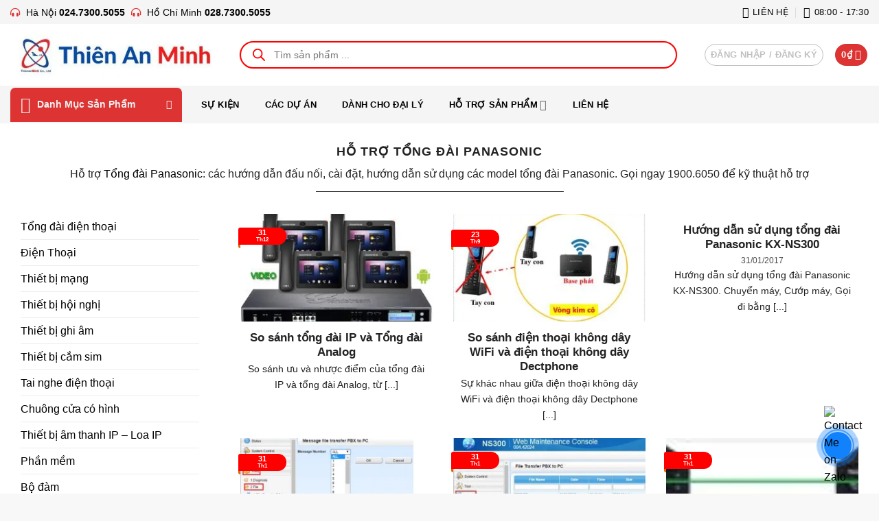

--- FILE ---
content_type: text/html; charset=UTF-8
request_url: https://tongdai.com.vn/blog/cat/tong-dai-panasonic
body_size: 43823
content:
<!DOCTYPE html><html lang="vi" prefix="og: https://ogp.me/ns#" class="loading-site no-js"><head><script data-no-optimize="1">var litespeed_docref=sessionStorage.getItem("litespeed_docref");litespeed_docref&&(Object.defineProperty(document,"referrer",{get:function(){return litespeed_docref}}),sessionStorage.removeItem("litespeed_docref"));</script> <meta charset="UTF-8" /><link rel="profile" href="http://gmpg.org/xfn/11" /><link rel="pingback" href="https://tongdai.com.vn/xmlrpc.php" /><meta name="google-site-verification" content="0Fye540L8OUYsAcwJlM0Y1pqBFDrbIbVJNT2l76qiCs" /> <script type="litespeed/javascript">(function(html){html.className=html.className.replace(/\bno-js\b/,'js')})(document.documentElement)</script> <style>img:is([sizes="auto" i], [sizes^="auto," i]) { contain-intrinsic-size: 3000px 1500px }</style><meta name="viewport" content="width=device-width, initial-scale=1" /><title>Hướng dẫn tổng đài Panasonic</title><meta name="description" content="Hỗ trợ tổng đài Panasonic: các hướng dẫn đấu nối, cài đặt, hướng dẫn sử dụng các model tổng đài Panasonic. Gọi ngay 1900.6050 để kỹ thuật hỗ trợ"/><meta name="robots" content="follow, index, max-snippet:-1, max-video-preview:-1, max-image-preview:large"/><link rel="canonical" href="https://tongdai.com.vn/blog/cat/tong-dai-panasonic" /><link rel="next" href="https://tongdai.com.vn/blog/cat/tong-dai-panasonic/page/2" /><meta property="og:locale" content="vi_VN" /><meta property="og:type" content="article" /><meta property="og:title" content="Hướng dẫn tổng đài Panasonic" /><meta property="og:description" content="Hỗ trợ tổng đài Panasonic: các hướng dẫn đấu nối, cài đặt, hướng dẫn sử dụng các model tổng đài Panasonic. Gọi ngay 1900.6050 để kỹ thuật hỗ trợ" /><meta property="og:url" content="https://tongdai.com.vn/blog/cat/tong-dai-panasonic" /><meta property="og:site_name" content="Thiên An Minh" /><meta name="twitter:card" content="summary_large_image" /><meta name="twitter:title" content="Hướng dẫn tổng đài Panasonic" /><meta name="twitter:description" content="Hỗ trợ tổng đài Panasonic: các hướng dẫn đấu nối, cài đặt, hướng dẫn sử dụng các model tổng đài Panasonic. Gọi ngay 1900.6050 để kỹ thuật hỗ trợ" /> <script type="application/ld+json" class="rank-math-schema-pro">{"@context":"https://schema.org","@graph":[{"@type":"Organization","@id":"https://tongdai.com.vn/#organization","name":"C\u00d4NG TY TNHH GI\u1ea2I PH\u00c1P TRUY\u1ec0N TH\u00d4NG THI\u00caN AN MINH","url":"https://tongdai.com.vn","email":"thienan@tongdai.vn","logo":{"@type":"ImageObject","@id":"https://tongdai.com.vn/#logo","url":"http://tongdai.com.vn/wp-content/uploads/2022/01/favicon.png","contentUrl":"http://tongdai.com.vn/wp-content/uploads/2022/01/favicon.png","caption":"Thi\u00ean An Minh","inLanguage":"vi","width":"103","height":"103"},"contactPoint":[{"@type":"ContactPoint","telephone":"02473005055","contactType":"sales"},{"@type":"ContactPoint","telephone":"02873005055","contactType":"sales"},{"@type":"ContactPoint","telephone":"19006050","contactType":"technical support"}]},{"@type":"WebSite","@id":"https://tongdai.com.vn/#website","url":"https://tongdai.com.vn","name":"Thi\u00ean An Minh","publisher":{"@id":"https://tongdai.com.vn/#organization"},"inLanguage":"vi"},{"@type":"BreadcrumbList","@id":"https://tongdai.com.vn/blog/cat/tong-dai-panasonic#breadcrumb","itemListElement":[{"@type":"ListItem","position":"1","item":{"@id":"https://tongdai.com.vn","name":"Trang Ch\u1ee7"}},{"@type":"ListItem","position":"2","item":{"@id":"https://tongdai.com.vn/blog/cat/tong-dai-panasonic","name":"H\u1ed7 tr\u1ee3 t\u1ed5ng \u0111\u00e0i Panasonic"}}]},{"@type":"CollectionPage","@id":"https://tongdai.com.vn/blog/cat/tong-dai-panasonic#webpage","url":"https://tongdai.com.vn/blog/cat/tong-dai-panasonic","name":"H\u01b0\u1edbng d\u1eabn t\u1ed5ng \u0111\u00e0i Panasonic","isPartOf":{"@id":"https://tongdai.com.vn/#website"},"inLanguage":"vi","breadcrumb":{"@id":"https://tongdai.com.vn/blog/cat/tong-dai-panasonic#breadcrumb"}}]}</script> <link rel='prefetch' href='https://tongdai.com.vn/wp-content/themes/flatsome/assets/js/flatsome.js?ver=e1ad26bd5672989785e1' /><link rel='prefetch' href='https://tongdai.com.vn/wp-content/themes/flatsome/assets/js/chunk.slider.js?ver=3.19.14' /><link rel='prefetch' href='https://tongdai.com.vn/wp-content/themes/flatsome/assets/js/chunk.popups.js?ver=3.19.14' /><link rel='prefetch' href='https://tongdai.com.vn/wp-content/themes/flatsome/assets/js/chunk.tooltips.js?ver=3.19.14' /><link rel='prefetch' href='https://tongdai.com.vn/wp-content/themes/flatsome/assets/js/woocommerce.js?ver=dd6035ce106022a74757' /><link rel="alternate" type="application/rss+xml" title="Dòng thông tin Thiên An Minh &raquo;" href="https://tongdai.com.vn/feed" /><link rel="alternate" type="application/rss+xml" title="Thiên An Minh &raquo; Dòng bình luận" href="https://tongdai.com.vn/comments/feed" /><link rel="alternate" type="application/rss+xml" title="Dòng thông tin danh mục Thiên An Minh &raquo; Hỗ trợ tổng đài Panasonic" href="https://tongdai.com.vn/blog/cat/tong-dai-panasonic/feed" /><style id="litespeed-ccss">@keyframes spin{from{transform:rotate(0deg)}to{transform:rotate(360deg)}}.widget.extendedwopts-col{-webkit-box-sizing:border-box;-moz-box-sizing:border-box;box-sizing:border-box}.widget.extendedwopts-col.col-xs-12,.widget.extendedwopts-col.col-sm-12,.widget.extendedwopts-col.col-md-12{position:relative;min-height:1px}.widget.extendedwopts-col.col-xs-12{float:left}.widget.extendedwopts-col.col-xs-12{width:100%}@media screen and (max-width:768px) and (min-width:737px){.widget.extendedwopts-col.col-sm-12{float:left}.widget.extendedwopts-col.col-sm-12{width:100%}}@media (min-width:769px){.widget.extendedwopts-col.col-md-12{float:left}.widget.extendedwopts-col.col-md-12{width:100%}}button.pswp__button{box-shadow:none!important;background-image:url(/wp-content/plugins/woocommerce/assets/css/photoswipe/default-skin/default-skin.png)!important}button.pswp__button,button.pswp__button--arrow--left::before,button.pswp__button--arrow--right::before{background-color:transparent!important}button.pswp__button--arrow--left,button.pswp__button--arrow--right{background-image:none!important}.pswp{display:none;position:absolute;width:100%;height:100%;left:0;top:0;overflow:hidden;-ms-touch-action:none;touch-action:none;z-index:1500;-webkit-text-size-adjust:100%;-webkit-backface-visibility:hidden;outline:0}.pswp *{-webkit-box-sizing:border-box;box-sizing:border-box}.pswp__bg{position:absolute;left:0;top:0;width:100%;height:100%;background:#000;opacity:0;-webkit-transform:translateZ(0);transform:translateZ(0);-webkit-backface-visibility:hidden;will-change:opacity}.pswp__scroll-wrap{position:absolute;left:0;top:0;width:100%;height:100%;overflow:hidden}.pswp__container{-ms-touch-action:none;touch-action:none;position:absolute;left:0;right:0;top:0;bottom:0}.pswp__container{-webkit-touch-callout:none}.pswp__bg{will-change:opacity}.pswp__container{-webkit-backface-visibility:hidden}.pswp__item{position:absolute;left:0;right:0;top:0;bottom:0;overflow:hidden}.pswp__button{width:44px;height:44px;position:relative;background:0 0;overflow:visible;-webkit-appearance:none;display:block;border:0;padding:0;margin:0;float:right;opacity:.75;-webkit-box-shadow:none;box-shadow:none}.pswp__button::-moz-focus-inner{padding:0;border:0}.pswp__button,.pswp__button--arrow--left:before,.pswp__button--arrow--right:before{background:url(/wp-content/plugins/woocommerce/assets/css/photoswipe/default-skin/default-skin.png) 0 0 no-repeat;background-size:264px 88px;width:44px;height:44px}.pswp__button--close{background-position:0 -44px}.pswp__button--share{background-position:-44px -44px}.pswp__button--fs{display:none}.pswp__button--zoom{display:none;background-position:-88px 0}.pswp__button--arrow--left,.pswp__button--arrow--right{background:0 0;top:50%;margin-top:-50px;width:70px;height:100px;position:absolute}.pswp__button--arrow--left{left:0}.pswp__button--arrow--right{right:0}.pswp__button--arrow--left:before,.pswp__button--arrow--right:before{content:'';top:35px;background-color:rgb(0 0 0 / .3);height:30px;width:32px;position:absolute}.pswp__button--arrow--left:before{left:6px;background-position:-138px -44px}.pswp__button--arrow--right:before{right:6px;background-position:-94px -44px}.pswp__share-modal{display:block;background:rgb(0 0 0 / .5);width:100%;height:100%;top:0;left:0;padding:10px;position:absolute;z-index:1600;opacity:0;-webkit-backface-visibility:hidden;will-change:opacity}.pswp__share-modal--hidden{display:none}.pswp__share-tooltip{z-index:1620;position:absolute;background:#fff;top:56px;border-radius:2px;display:block;width:auto;right:44px;-webkit-box-shadow:0 2px 5px rgb(0 0 0 / .25);box-shadow:0 2px 5px rgb(0 0 0 / .25);-webkit-transform:translateY(6px);-ms-transform:translateY(6px);transform:translateY(6px);-webkit-backface-visibility:hidden;will-change:transform}.pswp__counter{position:absolute;left:0;top:0;height:44px;font-size:13px;line-height:44px;color:#fff;opacity:.75;padding:0 10px}.pswp__caption{position:absolute;left:0;bottom:0;width:100%;min-height:44px}.pswp__caption__center{text-align:left;max-width:420px;margin:0 auto;font-size:13px;padding:10px;line-height:20px;color:#ccc}.pswp__preloader{width:44px;height:44px;position:absolute;top:0;left:50%;margin-left:-22px;opacity:0;will-change:opacity;direction:ltr}@media screen and (max-width:1024px){.pswp__preloader{position:relative;left:auto;top:auto;margin:0;float:right}}.pswp__ui{-webkit-font-smoothing:auto;visibility:visible;opacity:1;z-index:1550}.pswp__top-bar{position:absolute;left:0;top:0;height:44px;width:100%}.pswp__caption,.pswp__top-bar{-webkit-backface-visibility:hidden;will-change:opacity}.pswp__caption,.pswp__top-bar{background-color:rgb(0 0 0 / .5)}.pswp__ui--hidden .pswp__button--arrow--left,.pswp__ui--hidden .pswp__button--arrow--right,.pswp__ui--hidden .pswp__caption,.pswp__ui--hidden .pswp__top-bar{opacity:.001}.woocommerce form .form-row .required{visibility:visible}.zalo-container img{max-width:100%;height:auto}.zalo-container{position:fixed;width:40px;height:40px;bottom:160px;z-index:9999999}.zalo-container.right{right:2.5rem}.zalo-container a{display:block}.zalo-container span{display:-webkit-flex;display:-moz-flex;display:-ms-flex;display:-o-flex;display:flex;-ms-align-items:center;align-items:center;width:40px;height:40px;border-radius:50%;background:#1182FC;position:relative}@keyframes zoomIn_zalo{from{opacity:0;transform:scale3d(.3,.3,.3)}50%{opacity:1}}.zoomIn_zalo{animation-name:zoomIn_zalo}.animated_zalo{animation-duration:1s;animation-fill-mode:both}.animated_zalo.infinite{animation-iteration-count:infinite}.cmoz-alo-circle{width:50px;height:50px;top:-5px;right:-5px;position:absolute;background-color:#fff0;-webkit-border-radius:100%;-moz-border-radius:100%;border-radius:100%;border:2px solid rgb(17 130 252 / .8);opacity:.1;border-color:#1182FC;opacity:.5}.cmoz-alo-circle-fill{width:60px;height:60px;top:-10px;position:absolute;-webkit-border-radius:100%;-moz-border-radius:100%;border-radius:100%;border:2px solid #fff0;background-color:rgb(17 130 252 / .45);opacity:.75;right:-10px}@-webkit-keyframes pulse_zalo{from{-webkit-transform:scale3d(1,1,1);transform:scale3d(1,1,1)}50%{-webkit-transform:scale3d(1.05,1.05,1.05);transform:scale3d(1.05,1.05,1.05)}to{-webkit-transform:scale3d(1,1,1);transform:scale3d(1,1,1)}}@keyframes pulse_zalo{from{-webkit-transform:scale3d(1,1,1);transform:scale3d(1,1,1)}50%{-webkit-transform:scale3d(1.05,1.05,1.05);transform:scale3d(1.05,1.05,1.05)}to{-webkit-transform:scale3d(1,1,1);transform:scale3d(1,1,1)}}.pulse_zalo{-webkit-animation-name:pulse_zalo;animation-name:pulse_zalo}.dgwt-wcas-search-wrapp{position:relative;line-height:100%;display:block;color:#444;min-width:230px;width:100%;text-align:left;margin:0 auto;-webkit-box-sizing:border-box;-moz-box-sizing:border-box;box-sizing:border-box}.dgwt-wcas-search-wrapp *{-webkit-box-sizing:border-box;-moz-box-sizing:border-box;box-sizing:border-box}.dgwt-wcas-search-form{margin:0;padding:0;width:100%}input[type=search].dgwt-wcas-search-input{-webkit-box-shadow:none;box-shadow:none;margin:0;-webkit-appearance:textfield;text-align:left}[type=search].dgwt-wcas-search-input::-ms-clear{display:none}[type=search].dgwt-wcas-search-input::-webkit-search-decoration{-webkit-appearance:none}[type=search].dgwt-wcas-search-input::-webkit-search-cancel-button{display:none}button.dgwt-wcas-search-submit{position:relative}.dgwt-wcas-ico-magnifier{bottom:0;left:0;margin:auto;position:absolute;right:0;top:0;height:65%;display:block}.dgwt-wcas-preloader{height:100%;position:absolute;right:0;top:0;width:40px;z-index:1;background-repeat:no-repeat;background-position:right 15px center;background-size:auto 44%}.screen-reader-text{clip:rect(1px,1px,1px,1px);height:1px;overflow:hidden;position:absolute!important;width:1px}.dgwt-wcas-sf-wrapp:after,.dgwt-wcas-sf-wrapp:before{content:"";display:table}.dgwt-wcas-sf-wrapp:after{clear:both}.dgwt-wcas-sf-wrapp{zoom:1;width:100%;max-width:100vw;margin:0;position:relative;background:0 0}.dgwt-wcas-sf-wrapp input[type=search].dgwt-wcas-search-input{width:100%;height:40px;font-size:14px;line-height:100%;padding:10px 15px;margin:0;background:#fff;border:1px solid #ddd;border-radius:3px;-webkit-border-radius:3px;-webkit-appearance:none;box-sizing:border-box}.dgwt-wcas-sf-wrapp input[type=search].dgwt-wcas-search-input::-webkit-input-placeholder{color:#999;font-weight:400;font-style:italic;line-height:normal}.dgwt-wcas-sf-wrapp input[type=search].dgwt-wcas-search-input:-moz-placeholder{color:#999;font-weight:400;font-style:italic;line-height:normal}.dgwt-wcas-sf-wrapp input[type=search].dgwt-wcas-search-input::-moz-placeholder{color:#999;font-weight:400;font-style:italic;line-height:normal}.dgwt-wcas-sf-wrapp input[type=search].dgwt-wcas-search-input:-ms-input-placeholder{color:#999;font-weight:400;font-style:italic;line-height:normal}.dgwt-wcas-sf-wrapp button.dgwt-wcas-search-submit{overflow:visible;position:absolute;border:0;padding:0;margin:0;height:40px;min-width:50px;width:auto;line-height:100%;min-height:100%;right:0;left:auto;top:0;bottom:auto;padding:0 15px;color:#fff;text-transform:uppercase;background-color:#333;border-radius:0 2px 2px 0;-webkit-border-radius:0 2px 2px 0;text-shadow:0 -1px 0 rgb(0 0 0 / .3);-webkit-box-shadow:none;box-shadow:none;-webkit-appearance:none}.dgwt-wcas-sf-wrapp .dgwt-wcas-search-submit:before{content:'';position:absolute;border-width:8px 8px 8px 0;border-style:solid solid solid none;border-color:#fff0 #333 #fff0;top:12px;left:-6px}.dgwt-wcas-sf-wrapp .dgwt-wcas-search-submit::-moz-focus-inner{border:0;padding:0}.dgwt-wcas-ico-magnifier{max-width:20px}.dgwt-wcas-has-submit .dgwt-wcas-search-submit svg path{fill:#fff}html{-ms-text-size-adjust:100%;-webkit-text-size-adjust:100%;font-family:sans-serif}body{margin:0}aside,header,main,section{display:block}a{background-color:#fff0}b{font-weight:inherit;font-weight:bolder}img{border-style:none}svg:not(:root){overflow:hidden}button,input{font:inherit}button,input{overflow:visible}button{text-transform:none}[type=submit],button{-webkit-appearance:button}button::-moz-focus-inner,input::-moz-focus-inner{border:0;padding:0}button:-moz-focusring,input:-moz-focusring{outline:1px dotted ButtonText}[type=checkbox]{box-sizing:border-box;padding:0}[type=search]{-webkit-appearance:textfield}[type=search]::-webkit-search-cancel-button,[type=search]::-webkit-search-decoration{-webkit-appearance:none}*,:after,:before,html{box-sizing:border-box}html{background-attachment:fixed}body{-webkit-font-smoothing:antialiased;-moz-osx-font-smoothing:grayscale;color:#777}img{display:inline-block;height:auto;max-width:100%;vertical-align:middle}a,button,input{touch-action:manipulation}.col{margin:0;padding:0 15px 30px;position:relative;width:100%}.col-inner{background-position:50% 50%;background-repeat:no-repeat;background-size:cover;flex:1 0 auto;margin-left:auto;margin-right:auto;position:relative;width:100%}@media screen and (min-width:850px){.col:first-child .col-inner{margin-left:auto;margin-right:0}.col+.col .col-inner{margin-left:0;margin-right:auto}}@media screen and (max-width:849px){.medium-col-first{order:-1}.col{padding-bottom:30px}}@media screen and (min-width:850px){.row-divided>.col+.col:not(.large-12){border-left:1px solid #ececec}}.align-equal>.col{display:flex}.align-middle{align-items:center!important;align-self:center!important;vertical-align:middle!important}.small-4{flex-basis:33.3333333333%;max-width:33.3333333333%}.small-12,.small-columns-1>.col{flex-basis:100%;max-width:100%}@media screen and (min-width:550px){.medium-3{flex-basis:25%;max-width:25%}.medium-6{flex-basis:50%;max-width:50%}}@media screen and (min-width:850px){.large-3{flex-basis:25%;max-width:25%}.large-6{flex-basis:50%;max-width:50%}.large-9{flex-basis:75%;max-width:75%}.large-12{flex-basis:100%;max-width:100%}.large-columns-3>.col{flex-basis:33.3333333333%;max-width:33.3333333333%}}.container,.row{margin-left:auto;margin-right:auto;width:100%}.container{padding-left:15px;padding-right:15px}.container,.row{max-width:1080px}.row.row-collapse{max-width:1050px}.row.row-small{max-width:1065px}.row.row-large{max-width:1110px}.flex-row{align-items:center;display:flex;flex-flow:row nowrap;justify-content:space-between;width:100%}.flex-row-col{display:flex;flex-direction:column;justify-content:flex-start}.header .flex-row{height:100%}.flex-col{max-height:100%}.flex-grow{-ms-flex-negative:1;-ms-flex-preferred-size:auto!important;flex:1}.flex-center{margin:0 auto}.flex-left{margin-right:auto}.flex-right{margin-left:auto}@media (min-width:850px){.col2-set{display:flex}.col2-set>div+div{padding-left:30px}}@media (-ms-high-contrast:none){.nav>li>a>i{top:-1px}}.row{display:flex;flex-flow:row wrap;width:100%}.container .row:not(.row-collapse),.lightbox-content .row:not(.row-collapse),.row .row:not(.row-collapse){margin-left:-15px;margin-right:-15px;padding-left:0;padding-right:0;width:auto}.row-full-width{max-width:100%!important}.row-collapse{padding:0}.row-collapse>.col{padding:0!important}.container .row-small:not(.row-collapse),.row .row-small:not(.row-collapse){margin-bottom:0;margin-left:-10px;margin-right:-10px}.row-small>.col{margin-bottom:0;padding:0 9.8px 19.6px}@media screen and (min-width:850px){.row-large{padding-left:0;padding-right:0}.row-large>.col{margin-bottom:0;padding:0 30px 30px}}.section{align-items:center;display:flex;flex-flow:row;min-height:auto;padding:30px 0;position:relative;width:100%}.section-bg{overflow:hidden}.section-bg,.section-content{width:100%}.section-content{z-index:1}.has-parallax{overflow:hidden}.container .section{padding-left:30px;padding-right:30px}.nav-dropdown{background-color:#fff;color:#777;display:table;left:-99999px;margin:0;max-height:0;min-width:260px;opacity:0;padding:20px 0;position:absolute;text-align:left;visibility:hidden;z-index:9}.nav-dropdown:after{clear:both;content:"";display:block;height:0;visibility:hidden}.nav-dropdown li{display:block;margin:0;vertical-align:top}.nav-dropdown>li.html{min-width:260px}.nav-dropdown-default{padding:20px}.menu-item-has-block .nav-dropdown{padding:0}.nav-dropdown-has-arrow li.has-dropdown:after,.nav-dropdown-has-arrow li.has-dropdown:before{border:solid #fff0;bottom:-2px;content:"";height:0;left:50%;opacity:0;position:absolute;width:0;z-index:10}.nav-dropdown-has-arrow li.has-dropdown:after{border-color:#fff0 #fff0 #fff;border-width:8px;margin-left:-8px}.nav-dropdown-has-arrow li.has-dropdown:before{border-width:11px;margin-left:-11px;z-index:-999}.nav-dropdown-has-arrow .ux-nav-vertical-menu .menu-item-design-custom-size:after,.nav-dropdown-has-arrow .ux-nav-vertical-menu .menu-item-design-custom-size:before,.nav-dropdown-has-arrow .ux-nav-vertical-menu .menu-item-design-default:after,.nav-dropdown-has-arrow .ux-nav-vertical-menu .menu-item-design-default:before,.nav-dropdown-has-arrow li.has-dropdown.menu-item-design-container-width:after,.nav-dropdown-has-arrow li.has-dropdown.menu-item-design-container-width:before{display:none}.nav-dropdown-has-shadow .nav-dropdown{box-shadow:1px 1px 15px rgb(0 0 0 / .15)}.nav-dropdown-has-arrow.nav-dropdown-has-border li.has-dropdown:before{border-bottom-color:#ddd}.nav-dropdown-has-border .nav-dropdown{border:2px solid #ddd}.label-hot.menu-item>a:after,.label-popular.menu-item>a:after{background-color:#000;border-radius:2px;color:#fff;content:"";display:inline-block;font-size:9px;font-weight:bolder;letter-spacing:-.1px;line-height:9px;margin-left:4px;padding:2px 3px 3px;position:relative;text-transform:uppercase;top:-2px}.label-popular.menu-item>a:after{background-color:var(--fs-color-success)}.label-hot.menu-item>a:after{background-color:var(--fs-color-alert)}.nav p{margin:0;padding-bottom:0}.nav,.nav ul:not(.nav-dropdown){margin:0;padding:0}.nav{align-items:center;display:flex;flex-flow:row wrap;width:100%}.nav,.nav>li{position:relative}.nav>li{display:inline-block;list-style:none;margin:0 7px;padding:0}.nav>li>a{align-items:center;display:inline-flex;flex-wrap:wrap;padding:10px 0}.nav-small .nav>li>a,.nav.nav-small>li>a{font-weight:400;padding-bottom:5px;padding-top:5px;vertical-align:top}.nav-small.nav>li.html{font-size:.75em}.nav-center{justify-content:center}.nav-left{justify-content:flex-start}.nav-right{justify-content:flex-end}@media (max-width:849px){.medium-nav-center{justify-content:center}}.nav-vertical-fly-out>li>a,.nav>li>a{color:hsl(0 0% 40% / .85)}.nav>li.active>a{color:hsl(0 0% 7% / .85)}.nav li:first-child{margin-left:0!important}.nav li:last-child{margin-right:0!important}.nav-uppercase>li>a{font-weight:bolder;letter-spacing:.02em;text-transform:uppercase}@media (min-width:850px){.nav-divided>li{margin:0 .7em}.nav-divided>li+li>a:after{border-left:1px solid rgb(0 0 0 / .1);content:"";height:15px;left:-1em;margin-top:-7px;position:absolute;top:50%;width:1px}}li.html form,li.html input{margin:0}.mobile-sidebar-levels-1 .nav-slide>li>.sub-menu,.mobile-sidebar-levels-1 .nav-slide>li>ul.children{-webkit-overflow-scrolling:touch;bottom:0;display:none;left:100%;opacity:1;overflow:visible;overflow-y:auto;padding-bottom:20px;padding-right:0;padding-top:20px;position:fixed;top:0;transform:none;width:100%}.mobile-sidebar-levels-1 .nav-slide>li>.sub-menu>li,.mobile-sidebar-levels-1 .nav-slide>li>ul.children>li{align-items:center;display:flex;flex-flow:row wrap}.nav-slide{-webkit-overflow-scrolling:auto;height:100%;overflow:visible;overflow-y:auto;padding-top:20px}.nav-slide>li{flex-shrink:0}.nav-line-bottom>li>a:before{background-color:var(--fs-color-primary);content:" ";height:3px;left:50%;opacity:0;position:absolute;top:0;transform:translateX(-50%);width:100%}.nav-line-bottom>li.active>a:before{opacity:1}.nav-line-bottom>li:after,.nav-line-bottom>li:before{display:none}.nav-line-bottom>li>a:before{bottom:0;top:auto}.nav-pills>li{margin:0}.nav-pills>li>a{line-height:2.5em;padding:0 .75em}.nav-pills>li>a{border-radius:99px}.sidebar-menu-tabs__tab{background-color:rgb(0 0 0 / .02);flex:1 0 50%;list-style-type:none;max-width:50%;text-align:center}.sidebar-menu-tabs__tab.active{background-color:rgb(0 0 0 / .05)}.sidebar-menu-tabs__tab-text{flex:1 1 auto}.sidebar-menu-tabs.nav>li{margin:0}.sidebar-menu-tabs.nav>li>a{display:flex;padding:15px 10px}.nav.nav-vertical{flex-flow:column}.nav.nav-vertical li{list-style:none;margin:0;width:100%}.nav-vertical li li{font-size:1em;padding-left:.5em}.nav-vertical>li{align-items:center;display:flex;flex-flow:row wrap}.nav-vertical>li ul{width:100%}.nav-vertical li li.menu-item-has-children{margin-bottom:1em}.nav-vertical li li.menu-item-has-children:not(:first-child){margin-top:1em}.nav-vertical>li>a,.nav-vertical>li>ul>li a{align-items:center;display:flex;flex-grow:1;width:auto}.nav-vertical li li.menu-item-has-children>a{color:#000;font-size:.8em;font-weight:bolder;text-transform:uppercase}.nav-vertical>li>ul li a{color:#666}.nav-vertical>li>ul{margin:0 0 2em;padding-left:1em}.nav .children{left:-99999px;opacity:0;position:fixed;transform:translateX(-10px)}@media (prefers-reduced-motion){.nav .children{opacity:1;transform:none}}.nav-sidebar.nav-vertical>li+li{border-top:1px solid #ececec}.nav-vertical>li+li{border-top:1px solid #ececec}.nav-vertical-fly-out>li+li{border-color:#ececec}.header-vertical-menu__opener{align-items:center;background-color:var(--fs-color-primary);display:flex;flex-direction:row;font-size:.9em;font-weight:600;height:50px;justify-content:space-between;padding:12px 15px;width:250px}.header-vertical-menu__opener .icon-menu{font-size:1.7em;margin-right:10px}.header-vertical-menu__title{flex:1 1 auto}.header-vertical-menu__fly-out{background-color:#fff;opacity:0;position:absolute;visibility:hidden;width:250px;z-index:9}.header-vertical-menu__fly-out .nav-vertical-fly-out{align-items:stretch;display:flex;flex-direction:column}.header-vertical-menu__fly-out .nav-vertical-fly-out>li.menu-item{list-style:none;margin:0;position:static}.header-vertical-menu__fly-out .nav-vertical-fly-out>li.menu-item>a>i.icon-angle-down{margin-left:auto;margin-right:-.1em;order:3;transform:rotate(-90deg)}.header-vertical-menu__fly-out .nav-vertical-fly-out>li.menu-item>a{align-items:center;display:flex;padding:10px 15px}.header-vertical-menu__fly-out .nav-vertical-fly-out li.has-icon-left>a>i,.header-vertical-menu__fly-out .nav-vertical-fly-out li.has-icon-left>a>img{margin-right:10px}.header-vertical-menu__fly-out .nav-top-link{font-size:.9em;order:1}.header-vertical-menu__fly-out.has-shadow{box-shadow:1px 1px 15px rgb(0 0 0 / .15)}.badge{backface-visibility:hidden;display:table;height:2.8em;width:2.8em;z-index:20}.badge.top{left:0}.badge-inner{background-color:var(--fs-color-primary);color:#fff;display:table-cell;font-weight:bolder;height:100%;line-height:.85;padding:2px;text-align:center;vertical-align:middle;white-space:nowrap;width:100%}.box{margin:0 auto;position:relative;width:100%}.box a{display:inline-block}.box-image>div>a{display:block}.box-text{font-size:.9em;padding-bottom:1.4em;padding-top:.7em;position:relative;width:100%}.has-shadow .box-text{padding-left:1.2em;padding-right:1.2em}@media (max-width:549px){.box-text{font-size:85%}}.box-image{height:auto;margin:0 auto;overflow:hidden;position:relative}.box-text.text-center{padding-left:10px;padding-right:10px}.box-image img{margin:0 auto;max-width:100%;width:100%}.button,button{background-color:#fff0;border:1px solid #fff0;border-radius:0;box-sizing:border-box;color:currentColor;display:inline-block;font-size:.97em;font-weight:bolder;letter-spacing:.03em;line-height:2.4em;margin-right:1em;margin-top:0;max-width:100%;min-height:2.5em;padding:0 1.2em;position:relative;text-align:center;text-decoration:none;text-rendering:optimizeLegibility;text-shadow:none;text-transform:uppercase;vertical-align:middle}.button span{display:inline-block;line-height:1.6}.button.is-outline{line-height:2.19em}.button{background-color:var(--fs-color-primary);border-color:rgb(0 0 0 / .05);color:#fff}.button.is-outline{background-color:#fff0;border:2px solid}.is-outline{color:silver}.primary{background-color:var(--fs-color-primary)}.text-center .button:first-of-type{margin-left:0!important}.text-center .button:last-of-type{margin-right:0!important}.header-button{display:inline-block}.header-button .button{margin:0}.flex-col .button,.flex-col button,.flex-col input{margin-bottom:0}.is-divider{background-color:rgb(0 0 0 / .1);display:block;height:3px;margin:1em 0;max-width:30px;width:100%}form{margin-bottom:0}input[type=email],input[type=password],input[type=search],input[type=text]{background-color:#fff;border:1px solid #ddd;border-radius:0;box-shadow:inset 0 1px 2px rgb(0 0 0 / .1);box-sizing:border-box;color:#333;font-size:.97em;height:2.507em;max-width:100%;padding:0 .75em;vertical-align:middle;width:100%}@media (max-width:849px){input[type=email],input[type=password],input[type=search],input[type=text]{font-size:1rem}}input[type=email],input[type=search],input[type=text]{-webkit-appearance:none;-moz-appearance:none;appearance:none}label{display:block;font-size:.9em;font-weight:700;margin-bottom:.4em}input[type=checkbox]{display:inline;font-size:16px;margin-right:10px}i[class*=" icon-"],i[class^=icon-]{speak:none!important;display:inline-block;font-display:block;font-family:fl-icons!important;font-style:normal!important;font-variant:normal!important;font-weight:400!important;line-height:1.2;margin:0;padding:0;position:relative;text-transform:none!important}.button i{top:-1.5px;vertical-align:middle}.button.icon{display:inline-block;margin-left:.12em;margin-right:.12em;min-width:2.5em;padding-left:.6em;padding-right:.6em}.button.icon i{font-size:1.2em}.button.icon.is-small{border-width:1px}.button.icon.is-small i{top:-1px}.button.icon.circle,.button.icon.round{padding-left:0;padding-right:0}.button.icon.circle>span{margin:0 8px}.button.icon.circle>span+i{margin-left:-4px}.button.icon.circle>i,.button.icon.round>i{margin:0 8px}.button.icon.round>i:only-child{margin:0}.nav>li>a>i{font-size:20px;vertical-align:middle}.nav>li>a>i+span{margin-left:5px}.nav li.has-icon-left>a>i,.nav li.has-icon-left>a>img{margin-right:5px}.nav-small>li>a>i{font-size:1em}.has-dropdown .icon-angle-down{font-size:16px;margin-left:.2em;opacity:.6}[data-icon-label]{position:relative}[data-icon-label="0"]:after{display:none}[data-icon-label]:after{background-color:var(--fs-color-secondary);border-radius:99px;box-shadow:1px 1px 3px 0 rgb(0 0 0 / .3);color:#fff;content:attr(data-icon-label);font-family:Arial,Sans-serif!important;font-size:11px;font-style:normal;font-weight:bolder;height:17px;letter-spacing:-.5px;line-height:17px;min-width:17px;opacity:.9;padding-left:2px;padding-right:2px;position:absolute;right:-10px;text-align:center;top:-10px;z-index:1}.button [data-icon-label]:after{right:-12px;top:-12px}img{opacity:1}.img,.img .img-inner{position:relative}.img .img-inner{overflow:hidden}.img,.img img{width:100%}.image-cover{background-position:50% 50%;background-size:cover;height:auto;overflow:hidden;padding-top:100%;position:relative}.image-cover img{bottom:0;font-family:"object-fit: cover;";height:100%;left:0;-o-object-fit:cover;object-fit:cover;-o-object-position:50% 50%;object-position:50% 50%;position:absolute;right:0;top:0;width:100%}.lightbox-content{background-color:#fff;box-shadow:3px 3px 20px 0 rgb(0 0 0 / .15);margin:0 auto;max-width:875px;position:relative}.lightbox-content .lightbox-inner{padding:30px 20px}.pswp__bg{background-color:rgb(0 0 0 / .6)}@media (min-width:549px){.pswp__top-bar{background-color:transparent!important}}.pswp__item{opacity:0}.pswp__caption__center{text-align:center}.mfp-hide{display:none!important}.loading-spin{position:relative}.loading-spin{animation:spin .6s linear infinite;border-bottom:3px solid rgb(0 0 0 / .1)!important;border-left:3px solid var(--fs-color-primary);border-radius:50%;border-right:3px solid rgb(0 0 0 / .1)!important;border-top:3px solid rgb(0 0 0 / .1)!important;content:"";font-size:10px;height:30px;margin:0 auto;opacity:.8;text-indent:-9999em;width:30px}.loading-spin{border-radius:50%;height:30px;width:30px}@keyframes spin{0%{transform:rotate(0deg)}to{transform:rotate(1turn)}}.ux-menu-link{align-items:center}.ux-menu-link--active .ux-menu-link__link{color:hsl(0 0% 7% / .85)}.ux-menu.ux-menu--divider-solid .ux-menu-link:not(:last-of-type) .ux-menu-link__link{border-bottom-style:solid}.ux-menu-link__link{align-items:baseline;border-bottom-color:#ececec;border-bottom-width:1px;color:currentColor;flex:1;min-height:2.5em;padding-bottom:.3em;padding-top:.3em}.ux-menu-link__icon{flex-shrink:0;vertical-align:middle;width:16px}.ux-menu-link__icon+.ux-menu-link__text{padding-left:.5em}.stack{--stack-gap:0;display:flex}.stack-col{flex-direction:column}.stack-col>*{margin:0!important}.stack-col>*~*{margin-top:var(--stack-gap)!important}.justify-start{justify-content:flex-start}label{color:#222}a{color:var(--fs-experimental-link-color);text-decoration:none}a.plain{color:currentColor}ul{list-style:disc}ul{margin-top:0;padding:0}ul ul{margin:1.5em 0 1.5em 3em}li{margin-bottom:.6em}.button,button,input{margin-bottom:1em}form,p,ul{margin-bottom:1.3em}form p{margin-bottom:.5em}body{line-height:1.6}h1,h3,h4,h5{color:#555;margin-bottom:.5em;margin-top:0;text-rendering:optimizeSpeed;width:100%}h1{font-size:1.7em}h1{line-height:1.3}h3{font-size:1.25em}h4{font-size:1.125em}h5{font-size:1em}@media (max-width:549px){h1{font-size:1.4em}h3,h4{font-size:1em}}p{margin-top:0}h1>span{-webkit-box-decoration-break:clone;box-decoration-break:clone}.uppercase{letter-spacing:.05em;line-height:1.05;text-transform:uppercase}.uppercase{line-height:1.2;text-transform:uppercase}.is-large{font-size:1.15em}.is-small,.is-small.button{font-size:.8em}.is-xsmall{font-size:.7em}@media (max-width:549px){.is-large{font-size:1em}}.box-text a:not(.button),.box-text h4,.box-text h5{line-height:1.3;margin-bottom:.1em;margin-top:.1em}.box-text p{margin-bottom:.1em;margin-top:.1em}.nav>li>a{font-size:.8em}.nav>li.html{font-size:.85em}.nav-spacing-medium>li{margin:0 9px}.container:after,.row:after{clear:both;content:"";display:table}@media (min-width:550px){.show-for-small{display:none!important}}@media (min-width:850px){.show-for-medium{display:none!important}}@media (max-width:849px){.hide-for-medium{display:none!important}}.full-width{display:block;max-width:100%!important;padding-left:0!important;padding-right:0!important;width:100%!important}.pb{padding-bottom:30px}.pt{padding-top:30px}.pb-0{padding-bottom:0!important}.text-center{text-align:center}.text-center .is-divider,.text-center>div,.text-center>div>div{margin-left:auto;margin-right:auto}.relative{position:relative!important}.absolute{position:absolute!important}.fixed{position:fixed!important;z-index:12}.top{top:0}.right{right:0}.bottom,.fill{bottom:0}.fill{height:100%;left:0;margin:0!important;padding:0!important;position:absolute;right:0;top:0}.circle{border-radius:999px!important;-o-object-fit:cover;object-fit:cover}.round{border-radius:5px}.hidden{display:none!important;visibility:hidden!important}.z-1{z-index:21}.flex{display:flex}.no-scrollbar{-ms-overflow-style:-ms-autohiding-scrollbar;scrollbar-width:none}.no-scrollbar::-webkit-scrollbar{height:0!important;width:0!important}.screen-reader-text{clip:rect(1px,1px,1px,1px);height:1px;overflow:hidden;position:absolute!important;width:1px}.has-shadow .box:not(.box-overlay):not(.box-shade){background-color:#fff}[data-parallax-container]{overflow:hidden}@media (prefers-reduced-motion:no-preference){[data-parallax]{will-change:transform!important}[data-parallax]:not(.parallax-active){opacity:0}}.dark{color:#f1f1f1}:root{--flatsome-scroll-padding-top:calc(var(--flatsome--header--sticky-height, 0px) + var(--wp-admin--admin-bar--height, 0px))}html{overflow-x:hidden;scroll-padding-top:var(--flatsome-scroll-padding-top)}@supports (overflow:clip){body{overflow-x:clip}}#main,#wrapper{background-color:#fff;position:relative}.page-wrapper{padding-bottom:30px;padding-top:30px}.header,.header-wrapper{background-position:50% 0;background-size:cover;position:relative;width:100%;z-index:1001}.header-bg-color{background-color:hsl(0 0% 100% / .9)}.header-bottom,.header-top{align-items:center;display:flex;flex-wrap:no-wrap}.header-bg-color,.header-bg-image{background-position:50% 0}.header-top{background-color:var(--fs-color-primary);min-height:20px;position:relative;z-index:11}.header-main{position:relative;z-index:10}.header-bottom{min-height:35px;position:relative;z-index:9}.badge.post-date{top:7%}.box-blog-post .is-divider{height:2px;margin-bottom:.5em;margin-top:.5em}.widget{margin-bottom:1.5em}.widget ul{margin:0}.widget li{list-style:none}ul.menu>li{list-style:none;margin:0;text-align:left}ul.menu>li li{list-style:none}ul.menu>li>a{display:inline-block;flex:1;padding:6px 0}ul.menu>li:before{display:inline-block;font-family:fl-icons;margin-right:6px;opacity:.6}ul.menu>li li>a{display:inline-block;font-size:.9em;padding:3px 0}ul.menu>li+li{border-top:1px solid #ececec}ul.menu>li ul{border-left:1px solid #ddd;display:none;margin:0 0 10px 3px;padding-left:15px;width:100%}ul.menu>li ul li{border:0;margin:0}html{background-color:#5b5b5b}.back-to-top{bottom:20px;margin:0;opacity:0;right:20px;transform:translateY(30%)}.logo{line-height:1;margin:0}.logo a{color:var(--fs-color-primary);display:block;font-size:32px;font-weight:bolder;margin:0;text-decoration:none;text-transform:uppercase}.logo img{display:block;width:auto}.header-logo-dark{display:none!important}.logo-left .logo{margin-left:0;margin-right:30px}@media screen and (max-width:849px){.header-inner .nav{flex-wrap:nowrap}.medium-logo-left .logo{margin-left:0;margin-right:15px;order:1}.medium-logo-left .flex-left{flex:1 1 0%;order:2}.medium-logo-left .flex-right{flex:1 1 0%;order:3}}.page-title{position:relative}.mobile-nav>.search-form{padding:5px 0;width:100%}.icon-menu:before{content:""}.icon-shopping-basket:before{content:""}.icon-angle-right:before{content:""}.icon-angle-up:before{content:""}.icon-angle-down:before{content:""}.icon-envelop:before{content:""}.icon-clock:before{content:""}.woocommerce-form-login .button{margin-bottom:0}.woocommerce-privacy-policy-text{font-size:85%}.form-row-wide{clear:both}.woocommerce-form-register .woocommerce-privacy-policy-text{margin-bottom:1.5em}@media (max-width:849px){.account-container:has(.woocommerce-form-register)>.row>.col-1{border-bottom:1px solid #ececec;margin-bottom:30px;padding-bottom:30px!important}}.woocommerce-form input[type=password]{padding:0 2em 0 .75em}#login-form-popup .woocommerce-form{margin-bottom:0}span.amount{color:#111;font-weight:700;white-space:nowrap}.header-cart-title span.amount{color:currentColor}.woocommerce-mini-cart__empty-message{text-align:center}.ux-mini-cart-empty{gap:30px;padding:15px 0}.ux-mini-cart-empty .woocommerce-mini-cart__empty-message{margin-bottom:0}body{background:#F8F8F8}.is-divider{display:none}.col{padding-bottom:0}.luanlt_menu_title,.luanlt_menu_title a{font-weight:700;color:#0450b2}html,body,p,h1,h3,h4,h5{font-family:Arial,Helvetica,sans-serif}.header-search-form{min-width:200px!important}b{font-weight:700}.container .section.mega_menu{padding-left:15px;padding-right:15px}.row-small>.col{padding:7px}.button,button,input{border-radius:5px}.button.is-outline{line-height:2.4}.is-divider{display:none}.box-image::before,.img>.img-inner::before{position:absolute;top:0;left:-75%;z-index:2;display:block;content:'';width:50%;height:100%;background:-webkit-linear-gradient(left,#fff0 0,rgb(255 255 255 / .3) 100%);background:linear-gradient(to right,#fff0 0,rgb(255 255 255 / .3) 100%);-webkit-transform:skewX(-25deg);transform:skewX(-25deg)}.header-vertical-menu__opener{border-radius:7px 7px 0 0}.nav>li>a,.nav-vertical-fly-out>li>a{color:#000}.button.is-outline{border-width:1px}.luanlt_row .col{padding-bottom:0}.badge-square .badge-inner{border-radius:8px 30px 30px 0;background:red;position:relative;padding:0 5px}.badge-square .badge-inner:after{position:absolute;content:'';width:3px;height:15px;background:#df6900;bottom:-5px;left:0;z-index:-1;border-radius:0 0 0 15px}.badge{height:25px;width:70px;font-size:11px;margin-left:-3px}span.amount{color:#d70018}@media only screen and (max-width:48em){#logo{display:none}.header-main .flex-left{width:100%}.header-button a.icon.primary.button.round.is-small{width:40px;height:40px}.header-button a.icon.primary.button.round.is-small i{font-size:1.8em;top:2px}.mobile-nav>.search-form{width:calc(100%-100px)}.dgwt-wcas-search-wrapp{min-width:200px}}.box-blog-post .is-divider{display:none}.dgwt-wcas-ico-magnifier{max-width:20px}.dgwt-wcas-search-wrapp .dgwt-wcas-sf-wrapp .dgwt-wcas-search-submit::before{border-color:#fff0 #d33}.dgwt-wcas-search-wrapp .dgwt-wcas-sf-wrapp .dgwt-wcas-search-submit{background-color:#d33;color:#fff}.dgwt-wcas-search-wrapp .dgwt-wcas-ico-magnifier,.dgwt-wcas-search-wrapp .dgwt-wcas-sf-wrapp .dgwt-wcas-search-submit svg path{fill:#fff}.header-search-form{min-width:250px}:root{--primary-color:#dd3333;--fs-color-primary:#dd3333;--fs-color-secondary:#ffc420;--fs-color-success:#48ad00;--fs-color-alert:#b20000;--fs-experimental-link-color:#000000;--fs-experimental-link-color-hover:#dd3333}html{background-color:#f8f8f8!important}.container,.row{max-width:1290px}.row.row-collapse{max-width:1260px}.row.row-small{max-width:1282.5px}.row.row-large{max-width:1320px}#wrapper,#main{background-color:#fff}.header-main{height:90px}#logo img{max-height:90px}#logo{width:300px}.header-bottom{min-height:55px}.header-top{min-height:35px}.search-form{width:95%}.header-bg-color{background-color:#fff}.header-bottom{background-color:#f5f5f5}.header-bottom-nav>li>a{line-height:28px}@media (max-width:549px){.header-main{height:70px}#logo img{max-height:70px}}.header-top{background-color:#f5f5f5!important}body{color:#222}h1,h3,h4,h5{color:#222}.header:not(.transparent) .header-bottom-nav.nav>li>a{color:#000}.widget:where(:not(.widget_shopping_cart)) a{color:#000}button:not(.icon),.button:not(.icon){border-radius:3!important}html{background-color:#3a3a3a}.header-vertical-menu__opener{background-color:#d33}.label-hot.menu-item>a:after{content:"Hot"}.label-popular.menu-item>a:after{content:"Popular"}.fa-solid{-moz-osx-font-smoothing:grayscale;-webkit-font-smoothing:antialiased;display:var(--fa-display,inline-block);font-style:normal;font-variant:normal;line-height:1;text-rendering:auto}.fa-solid{font-family:"Font Awesome 6 Free"}.fa-headphones-simple:before{content:"\f58f"}:host,:root{--fa-style-family-brands:"Font Awesome 6 Brands";--fa-font-brands:normal 400 1em/1 "Font Awesome 6 Brands"}:host,:root{--fa-font-regular:normal 400 1em/1 "Font Awesome 6 Free"}:host,:root{--fa-style-family-classic:"Font Awesome 6 Free";--fa-font-solid:normal 900 1em/1 "Font Awesome 6 Free"}.fa-solid{font-weight:900}#section_1761423239{padding-top:15px;padding-bottom:15px}#image_740497592{width:100%}#row-869494346>.col>.col-inner{background-color:#48ad00}#section_996407324{padding-top:15px;padding-bottom:15px}#menu-item-5763>.nav-dropdown{width:550px}#image_552341215{width:100%}#image_968111525{width:100%}#section_478591876{padding-top:15px;padding-bottom:15px}#menu-item-5768>.nav-dropdown{width:500px}#section_1013194987{padding-top:15px;padding-bottom:15px}#menu-item-5789>.nav-dropdown{width:600px}#image_1029317033{width:100%}#image_1850689587{width:100%}.screen-reader-text{clip:rect(1px,1px,1px,1px);word-wrap:normal!important;border:0;clip-path:inset(50%);height:1px;margin:-1px;overflow:hidden;overflow-wrap:normal!important;padding:0;position:absolute!important;width:1px}:root{--wp--preset--aspect-ratio--square:1;--wp--preset--aspect-ratio--4-3:4/3;--wp--preset--aspect-ratio--3-4:3/4;--wp--preset--aspect-ratio--3-2:3/2;--wp--preset--aspect-ratio--2-3:2/3;--wp--preset--aspect-ratio--16-9:16/9;--wp--preset--aspect-ratio--9-16:9/16;--wp--preset--color--black:#000000;--wp--preset--color--cyan-bluish-gray:#abb8c3;--wp--preset--color--white:#ffffff;--wp--preset--color--pale-pink:#f78da7;--wp--preset--color--vivid-red:#cf2e2e;--wp--preset--color--luminous-vivid-orange:#ff6900;--wp--preset--color--luminous-vivid-amber:#fcb900;--wp--preset--color--light-green-cyan:#7bdcb5;--wp--preset--color--vivid-green-cyan:#00d084;--wp--preset--color--pale-cyan-blue:#8ed1fc;--wp--preset--color--vivid-cyan-blue:#0693e3;--wp--preset--color--vivid-purple:#9b51e0;--wp--preset--color--primary:#dd3333;--wp--preset--color--secondary:#ffc420;--wp--preset--color--success:#48ad00;--wp--preset--color--alert:#b20000;--wp--preset--gradient--vivid-cyan-blue-to-vivid-purple:linear-gradient(135deg,rgba(6,147,227,1) 0%,rgb(155,81,224) 100%);--wp--preset--gradient--light-green-cyan-to-vivid-green-cyan:linear-gradient(135deg,rgb(122,220,180) 0%,rgb(0,208,130) 100%);--wp--preset--gradient--luminous-vivid-amber-to-luminous-vivid-orange:linear-gradient(135deg,rgba(252,185,0,1) 0%,rgba(255,105,0,1) 100%);--wp--preset--gradient--luminous-vivid-orange-to-vivid-red:linear-gradient(135deg,rgba(255,105,0,1) 0%,rgb(207,46,46) 100%);--wp--preset--gradient--very-light-gray-to-cyan-bluish-gray:linear-gradient(135deg,rgb(238,238,238) 0%,rgb(169,184,195) 100%);--wp--preset--gradient--cool-to-warm-spectrum:linear-gradient(135deg,rgb(74,234,220) 0%,rgb(151,120,209) 20%,rgb(207,42,186) 40%,rgb(238,44,130) 60%,rgb(251,105,98) 80%,rgb(254,248,76) 100%);--wp--preset--gradient--blush-light-purple:linear-gradient(135deg,rgb(255,206,236) 0%,rgb(152,150,240) 100%);--wp--preset--gradient--blush-bordeaux:linear-gradient(135deg,rgb(254,205,165) 0%,rgb(254,45,45) 50%,rgb(107,0,62) 100%);--wp--preset--gradient--luminous-dusk:linear-gradient(135deg,rgb(255,203,112) 0%,rgb(199,81,192) 50%,rgb(65,88,208) 100%);--wp--preset--gradient--pale-ocean:linear-gradient(135deg,rgb(255,245,203) 0%,rgb(182,227,212) 50%,rgb(51,167,181) 100%);--wp--preset--gradient--electric-grass:linear-gradient(135deg,rgb(202,248,128) 0%,rgb(113,206,126) 100%);--wp--preset--gradient--midnight:linear-gradient(135deg,rgb(2,3,129) 0%,rgb(40,116,252) 100%);--wp--preset--font-size--small:13px;--wp--preset--font-size--medium:20px;--wp--preset--font-size--large:36px;--wp--preset--font-size--x-large:42px;--wp--preset--font-family--inter:"Inter", sans-serif;--wp--preset--font-family--cardo:Cardo;--wp--preset--spacing--20:0.44rem;--wp--preset--spacing--30:0.67rem;--wp--preset--spacing--40:1rem;--wp--preset--spacing--50:1.5rem;--wp--preset--spacing--60:2.25rem;--wp--preset--spacing--70:3.38rem;--wp--preset--spacing--80:5.06rem;--wp--preset--shadow--natural:6px 6px 9px rgba(0, 0, 0, 0.2);--wp--preset--shadow--deep:12px 12px 50px rgba(0, 0, 0, 0.4);--wp--preset--shadow--sharp:6px 6px 0px rgba(0, 0, 0, 0.2);--wp--preset--shadow--outlined:6px 6px 0px -3px rgba(255, 255, 255, 1), 6px 6px rgba(0, 0, 0, 1);--wp--preset--shadow--crisp:6px 6px 0px rgba(0, 0, 0, 1)}:where(body){margin:0}body{padding-top:0;padding-right:0;padding-bottom:0;padding-left:0}a:where(:not(.wp-element-button)){text-decoration:none}</style><link rel="preload" data-asynced="1" data-optimized="2" as="style" onload="this.onload=null;this.rel='stylesheet'" href="https://tongdai.com.vn/wp-content/litespeed/css/10b9036bbca1fc15c3e223eb650d7b95.css?ver=86398" /><script data-optimized="1" type="litespeed/javascript" data-src="https://tongdai.com.vn/wp-content/plugins/litespeed-cache/assets/js/css_async.min.js"></script> <style id='woocommerce-inline-inline-css' type='text/css'>.woocommerce form .form-row .required { visibility: visible; }</style><style id='__EPYT__style-inline-css' type='text/css'>.epyt-gallery-thumb {
                        width: 33.333%;
                }</style><style id='flatsome-main-inline-css' type='text/css'>@font-face {
				font-family: "fl-icons";
				font-display: block;
				src: url(https://tongdai.com.vn/wp-content/themes/flatsome/assets/css/icons/fl-icons.eot?v=3.19.14);
				src:
					url(https://tongdai.com.vn/wp-content/themes/flatsome/assets/css/icons/fl-icons.eot#iefix?v=3.19.14) format("embedded-opentype"),
					url(https://tongdai.com.vn/wp-content/themes/flatsome/assets/css/icons/fl-icons.woff2?v=3.19.14) format("woff2"),
					url(https://tongdai.com.vn/wp-content/themes/flatsome/assets/css/icons/fl-icons.ttf?v=3.19.14) format("truetype"),
					url(https://tongdai.com.vn/wp-content/themes/flatsome/assets/css/icons/fl-icons.woff?v=3.19.14) format("woff"),
					url(https://tongdai.com.vn/wp-content/themes/flatsome/assets/css/icons/fl-icons.svg?v=3.19.14#fl-icons) format("svg");
			}</style> <script type="litespeed/javascript" data-src="https://tongdai.com.vn/wp-includes/js/jquery/jquery.min.js" id="jquery-core-js"></script> <script id="__ytprefs__-js-extra" type="litespeed/javascript">var _EPYT_={"ajaxurl":"https:\/\/tongdai.com.vn\/wp-admin\/admin-ajax.php","security":"d53c78ea51","gallery_scrolloffset":"20","eppathtoscripts":"https:\/\/tongdai.com.vn\/wp-content\/plugins\/youtube-embed-plus\/scripts\/","eppath":"https:\/\/tongdai.com.vn\/wp-content\/plugins\/youtube-embed-plus\/","epresponsiveselector":"[\"iframe.__youtube_prefs_widget__\"]","epdovol":"1","version":"14.2.3.2","evselector":"iframe.__youtube_prefs__[src], iframe[src*=\"youtube.com\/embed\/\"], iframe[src*=\"youtube-nocookie.com\/embed\/\"]","ajax_compat":"","maxres_facade":"eager","ytapi_load":"light","pause_others":"","stopMobileBuffer":"1","facade_mode":"","not_live_on_channel":""}</script> <link rel="https://api.w.org/" href="https://tongdai.com.vn/wp-json/" /><link rel="alternate" title="JSON" type="application/json" href="https://tongdai.com.vn/wp-json/wp/v2/categories/2" /><link rel="EditURI" type="application/rsd+xml" title="RSD" href="https://tongdai.com.vn/xmlrpc.php?rsd" /><meta name="generator" content="WordPress 6.8.3" /><meta name="generator" content="WooCommerce 10.3.5" /><style>.dgwt-wcas-ico-magnifier,.dgwt-wcas-ico-magnifier-handler{max-width:20px}.dgwt-wcas-search-wrapp .dgwt-wcas-sf-wrapp input[type=search].dgwt-wcas-search-input,.dgwt-wcas-search-wrapp .dgwt-wcas-sf-wrapp input[type=search].dgwt-wcas-search-input:hover,.dgwt-wcas-search-wrapp .dgwt-wcas-sf-wrapp input[type=search].dgwt-wcas-search-input:focus{border-color:#f00}.dgwt-wcas-search-wrapp .dgwt-wcas-sf-wrapp .dgwt-wcas-search-submit::before{}.dgwt-wcas-search-wrapp .dgwt-wcas-sf-wrapp .dgwt-wcas-search-submit:hover::before,.dgwt-wcas-search-wrapp .dgwt-wcas-sf-wrapp .dgwt-wcas-search-submit:focus::before{}.dgwt-wcas-search-wrapp .dgwt-wcas-sf-wrapp .dgwt-wcas-search-submit,.dgwt-wcas-om-bar .dgwt-wcas-om-return{color:#f00}.dgwt-wcas-search-wrapp .dgwt-wcas-ico-magnifier,.dgwt-wcas-search-wrapp .dgwt-wcas-sf-wrapp .dgwt-wcas-search-submit svg path,.dgwt-wcas-om-bar .dgwt-wcas-om-return svg path{fill:#f00}</style><style>.dgwt-wcas-flatsome-up {
			margin-top: -40vh;
		}

		#search-lightbox .dgwt-wcas-sf-wrapp input[type=search].dgwt-wcas-search-input {
			height: 60px;
			font-size: 20px;
		}

		#search-lightbox .dgwt-wcas-search-wrapp {
			-webkit-transition: all 100ms ease-in-out;
			-moz-transition: all 100ms ease-in-out;
			-ms-transition: all 100ms ease-in-out;
			-o-transition: all 100ms ease-in-out;
			transition: all 100ms ease-in-out;
		}

		#search-lightbox .dgwt-wcas-sf-wrapp .dgwt-wcas-search-submit:before {
			top: 21px;
		}

		.dgwt-wcas-overlay-mobile-on .mfp-wrap .mfp-content {
			width: 100vw;
		}

		.dgwt-wcas-overlay-mobile-on .mfp-wrap,
		.dgwt-wcas-overlay-mobile-on .mfp-close,
		.dgwt-wcas-overlay-mobile-on .nav-sidebar {
			display: none;
		}

		.dgwt-wcas-overlay-mobile-on .main-menu-overlay {
			display: none;
		}

		.dgwt-wcas-open .header-search-dropdown .nav-dropdown {
			opacity: 1;
			max-height: inherit;
			left: -15px !important;
		}

		.dgwt-wcas-open:not(.dgwt-wcas-theme-flatsome-dd-sc) .nav-right .header-search-dropdown .nav-dropdown {
			left: auto;
			/*right: -15px;*/
		}

		.dgwt-wcas-theme-flatsome .nav-dropdown .dgwt-wcas-search-wrapp {
			min-width: 450px;
		}

		.header-search-form {
			min-width: 250px;
		}</style><noscript><style>.woocommerce-product-gallery{ opacity: 1 !important; }</style></noscript><link rel="icon" href="https://tongdai.com.vn/wp-content/smush-webp/2022/01/favicon-64x64.png.webp" sizes="32x32" /><link rel="icon" href="https://tongdai.com.vn/wp-content/smush-webp/2022/01/favicon.png.webp" sizes="192x192" /><link rel="apple-touch-icon" href="https://tongdai.com.vn/wp-content/smush-webp/2022/01/favicon.png.webp" /><meta name="msapplication-TileImage" content="https://tongdai.com.vn/wp-content/uploads/2022/01/favicon.png" /><style id="custom-css" type="text/css">:root {--primary-color: #dd3333;--fs-color-primary: #dd3333;--fs-color-secondary: #ffc420;--fs-color-success: #48ad00;--fs-color-alert: #b20000;--fs-experimental-link-color: #000000;--fs-experimental-link-color-hover: #dd3333;}.tooltipster-base {--tooltip-color: #fff;--tooltip-bg-color: #000;}.off-canvas-right .mfp-content, .off-canvas-left .mfp-content {--drawer-width: 300px;}.off-canvas .mfp-content.off-canvas-cart {--drawer-width: 360px;}html{background-color:#f8f8f8!important;}.container-width, .full-width .ubermenu-nav, .container, .row{max-width: 1290px}.row.row-collapse{max-width: 1260px}.row.row-small{max-width: 1282.5px}.row.row-large{max-width: 1320px}.sticky-add-to-cart--active, #wrapper,#main,#main.dark{background-color: #ffffff}.header-main{height: 90px}#logo img{max-height: 90px}#logo{width:300px;}.stuck #logo img{padding:10px 0;}.header-bottom{min-height: 55px}.header-top{min-height: 35px}.transparent .header-main{height: 90px}.transparent #logo img{max-height: 90px}.has-transparent + .page-title:first-of-type,.has-transparent + #main > .page-title,.has-transparent + #main > div > .page-title,.has-transparent + #main .page-header-wrapper:first-of-type .page-title{padding-top: 170px;}.header.show-on-scroll,.stuck .header-main{height:70px!important}.stuck #logo img{max-height: 70px!important}.search-form{ width: 95%;}.header-bg-color {background-color: #ffffff}.header-bottom {background-color: #f5f5f5}.top-bar-nav > li > a{line-height: 16px }.stuck .header-main .nav > li > a{line-height: 50px }.header-bottom-nav > li > a{line-height: 28px }@media (max-width: 549px) {.header-main{height: 70px}#logo img{max-height: 70px}}.header-top{background-color:#f5f5f5!important;}body{color: #222222}h1,h2,h3,h4,h5,h6,.heading-font{color: #222222;}.header:not(.transparent) .header-bottom-nav.nav > li > a{color: #000000;}.header:not(.transparent) .header-bottom-nav.nav > li > a:hover,.header:not(.transparent) .header-bottom-nav.nav > li.active > a,.header:not(.transparent) .header-bottom-nav.nav > li.current > a,.header:not(.transparent) .header-bottom-nav.nav > li > a.active,.header:not(.transparent) .header-bottom-nav.nav > li > a.current{color: #dd3333;}.header-bottom-nav.nav-line-bottom > li > a:before,.header-bottom-nav.nav-line-grow > li > a:before,.header-bottom-nav.nav-line > li > a:before,.header-bottom-nav.nav-box > li > a:hover,.header-bottom-nav.nav-box > li.active > a,.header-bottom-nav.nav-pills > li > a:hover,.header-bottom-nav.nav-pills > li.active > a{color:#FFF!important;background-color: #dd3333;}.widget:where(:not(.widget_shopping_cart)) a{color: #000000;}.widget:where(:not(.widget_shopping_cart)) a:hover{color: #dd3333;}.widget .tagcloud a:hover{border-color: #dd3333; background-color: #dd3333;}.shop-page-title.featured-title .title-overlay{background-color: rgba(0,0,0,0.3);}.star-rating span:before,.star-rating:before, .woocommerce-page .star-rating:before, .stars a:hover:after, .stars a.active:after{color: #f19203}.price del, .product_list_widget del, del .woocommerce-Price-amount { color: #dd3333; }ins .woocommerce-Price-amount { color: #dd3333; }input[type='submit'], input[type="button"], button:not(.icon), .button:not(.icon){border-radius: 3!important}@media screen and (min-width: 550px){.products .box-vertical .box-image{min-width: 247px!important;width: 247px!important;}}.absolute-footer, html{background-color: #3a3a3a}.header-vertical-menu__opener{background-color: #dd3333}/* Custom CSS */.product-thong_so_ky_thuat thead{display: none;}.label-new.menu-item > a:after{content:"New";}.label-hot.menu-item > a:after{content:"Hot";}.label-sale.menu-item > a:after{content:"Khuyến mại";}.label-popular.menu-item > a:after{content:"Popular";}</style><style id="flatsome-swatches-css">.variations th,.variations td {display: block;}.variations .label {display: flex;align-items: center;}.variations .label label {margin: .5em 0;}.ux-swatch-selected-value {font-weight: normal;font-size: .9em;}.variations_form .ux-swatch.selected {box-shadow: 0 0 0 2px #f99705;}.ux-swatches-in-loop .ux-swatch.selected {box-shadow: 0 0 0 2px var(--fs-color-secondary);}</style><style id="kirki-inline-styles"></style><link data-asynced="1" as="style" onload="this.onload=null;this.rel='stylesheet'"  href="https://cdnjs.cloudflare.com/ajax/libs/font-awesome/6.3.0/css/all.min.css" rel="preload" type="text/css"/></head><body class="archive category category-tong-dai-panasonic category-2 wp-theme-flatsome wp-child-theme-tongdai-child theme-flatsome woocommerce-no-js dgwt-wcas-theme-flatsome full-width lightbox nav-dropdown-has-arrow nav-dropdown-has-shadow nav-dropdown-has-border mobile-submenu-slide mobile-submenu-slide-levels-1">
<a class="skip-link screen-reader-text" href="#main">Bỏ qua nội dung</a><div id="wrapper"><header id="header" class="header has-sticky sticky-jump"><div class="header-wrapper"><div id="top-bar" class="header-top hide-for-sticky hide-for-medium"><div class="flex-row container"><div class="flex-col hide-for-medium flex-left"><ul class="nav nav-left medium-nav-center nav-small  nav-"><li class="html custom html_topbar_left"><a href="tel:02473005055" style="font-size: 14px"><i class="fa-solid fa-headphones-simple" style="color: #dc3333;"></i> <span>Hà Nội</span> <b> 024.7300.5055</b></a>  
<a href="tel:02873005055"style="font-size: 14px"><i class="fa-solid fa-headphones-simple"  style="color: #dc3333;"></i> <span>Hồ Chí Minh</span> <b> 028.7300.5055</b></a></li></ul></div><div class="flex-col hide-for-medium flex-center"><ul class="nav nav-center nav-small  nav-"></ul></div><div class="flex-col hide-for-medium flex-right"><ul class="nav top-bar-nav nav-right nav-small  nav-"><li class="header-contact-wrapper"><ul id="header-contact" class="nav nav-divided nav-uppercase header-contact"><li class="">
<a href="mailto:thienan@tongdai.vn" class="tooltip" title="thienan@tongdai.vn">
<i class="icon-envelop" style="font-size:16px;" ></i>			       <span>
Liên hệ			       </span>
</a></li><li class="">
<a href="#" onclick="event.preventDefault()" class="tooltip" title="08:00 - 17:30 | Thứ 2- Thứ 6: 08:00 - 17:30
Thứ 7: 8h00-12h00 ">
<i class="icon-clock" style="font-size:16px;" ></i>			        <span>08:00 - 17:30</span>
</a></li></ul></li></ul></div></div></div><div id="masthead" class="header-main "><div class="header-inner flex-row container logo-left medium-logo-left" role="navigation"><div id="logo" class="flex-col logo"><a href="https://tongdai.com.vn/" title="Thiên An Minh - Giải pháp truyền thông Doanh Nghiệp" rel="home">
<img data-lazyloaded="1" src="[data-uri]" width="360" height="84" data-src="https://tongdai.com.vn/wp-content/uploads/2022/01/thien-an-minh-2.jpg.webp" class="header_logo header-logo" alt="Thiên An Minh"/><img data-lazyloaded="1" src="[data-uri]"  width="360" height="84" data-src="https://tongdai.com.vn/wp-content/uploads/2022/01/thien-an-minh-2.jpg.webp" class="header-logo-dark" alt="Thiên An Minh"/></a></div><div class="flex-col show-for-medium flex-left"><ul class="mobile-nav nav nav-left "><li><a href="https://tongdai.com.vn" class="is-small" style="width: 50px; height: 50px"><img data-lazyloaded="1" src="[data-uri]" width="50px" height="50px" alt="Thiên An Minh"src="https://tongdai.com.vn/wp-content/uploads/2023/02/logo_thienanminh-logo.svg" /></a></li><li class="header-search-form search-form html relative has-icon"><div class="header-search-form-wrapper"><div  class="dgwt-wcas-search-wrapp dgwt-wcas-has-submit woocommerce dgwt-wcas-style-pirx-compact dgwt-wcas-style-pirx js-dgwt-wcas-layout-classic dgwt-wcas-layout-classic js-dgwt-wcas-mobile-overlay-disabled"><form class="dgwt-wcas-search-form" role="search" action="https://tongdai.com.vn/" method="get"><div class="dgwt-wcas-sf-wrapp">
<label class="screen-reader-text"
for="dgwt-wcas-search-input-1">Tìm kiếm sản phẩm</label><input id="dgwt-wcas-search-input-1"
type="search"
class="dgwt-wcas-search-input"
name="s"
value=""
placeholder="Tìm sản phẩm ..."
autocomplete="off"
/><div class="dgwt-wcas-preloader"></div><div class="dgwt-wcas-voice-search"></div><button type="submit"
aria-label="Tìm kiếm"
class="dgwt-wcas-search-submit">				<svg class="dgwt-wcas-ico-magnifier" xmlns="http://www.w3.org/2000/svg" width="18" height="18" viewBox="0 0 18 18">
<path  d=" M 16.722523,17.901412 C 16.572585,17.825208 15.36088,16.670476 14.029846,15.33534 L 11.609782,12.907819 11.01926,13.29667 C 8.7613237,14.783493 5.6172703,14.768302 3.332423,13.259528 -0.07366363,11.010358 -1.0146502,6.5989684 1.1898146,3.2148776
1.5505179,2.6611594 2.4056498,1.7447266 2.9644271,1.3130497 3.4423015,0.94387379 4.3921825,0.48568469 5.1732652,0.2475835 5.886299,0.03022609 6.1341883,0 7.2037391,0 8.2732897,0 8.521179,0.03022609 9.234213,0.2475835 c 0.781083,0.23810119 1.730962,0.69629029 2.208837,1.0654662
0.532501,0.4113763 1.39922,1.3400096 1.760153,1.8858877 1.520655,2.2998531 1.599025,5.3023778 0.199549,7.6451086 -0.208076,0.348322 -0.393306,0.668209 -0.411622,0.710863 -0.01831,0.04265 1.065556,1.18264 2.408603,2.533307 1.343046,1.350666 2.486621,2.574792 2.541278,2.720279 0.282475,0.7519
-0.503089,1.456506 -1.218488,1.092917 z M 8.4027892,12.475062 C 9.434946,12.25579 10.131043,11.855461 10.99416,10.984753 11.554519,10.419467 11.842507,10.042366 12.062078,9.5863882 12.794223,8.0659672 12.793657,6.2652398 12.060578,4.756293 11.680383,3.9737304 10.453587,2.7178427
9.730569,2.3710306 8.6921295,1.8729196 8.3992147,1.807606 7.2037567,1.807606 6.0082984,1.807606 5.7153841,1.87292 4.6769446,2.3710306 3.9539263,2.7178427 2.7271301,3.9737304 2.3469352,4.756293 1.6138384,6.2652398 1.6132726,8.0659672 2.3454252,9.5863882 c 0.4167354,0.8654208 1.5978784,2.0575608
2.4443766,2.4671358 1.0971012,0.530827 2.3890403,0.681561 3.6130134,0.421538 z
"/>
</svg>
</button>
<input type="hidden" name="post_type" value="product"/>
<input type="hidden" name="dgwt_wcas" value="1"/></div></form></div></div></li><li class="nav-icon has-icon"><div class="header-button">		<a href="#" data-open="#main-menu" data-pos="left" data-bg="main-menu-overlay" data-color="" class="icon primary button round is-small" aria-label="Menu" aria-controls="main-menu" aria-expanded="false"><i class="icon-menu" ></i>
</a></div></li></ul></div><div class="flex-col hide-for-medium flex-left
flex-grow"><ul class="header-nav header-nav-main nav nav-left  nav-uppercase" ><li class="header-search-form search-form html relative has-icon"><div class="header-search-form-wrapper"><div  class="dgwt-wcas-search-wrapp dgwt-wcas-has-submit woocommerce dgwt-wcas-style-pirx-compact dgwt-wcas-style-pirx js-dgwt-wcas-layout-classic dgwt-wcas-layout-classic js-dgwt-wcas-mobile-overlay-disabled"><form class="dgwt-wcas-search-form" role="search" action="https://tongdai.com.vn/" method="get"><div class="dgwt-wcas-sf-wrapp">
<label class="screen-reader-text"
for="dgwt-wcas-search-input-2">Tìm kiếm sản phẩm</label><input id="dgwt-wcas-search-input-2"
type="search"
class="dgwt-wcas-search-input"
name="s"
value=""
placeholder="Tìm sản phẩm ..."
autocomplete="off"
/><div class="dgwt-wcas-preloader"></div><div class="dgwt-wcas-voice-search"></div><button type="submit"
aria-label="Tìm kiếm"
class="dgwt-wcas-search-submit">				<svg class="dgwt-wcas-ico-magnifier" xmlns="http://www.w3.org/2000/svg" width="18" height="18" viewBox="0 0 18 18">
<path  d=" M 16.722523,17.901412 C 16.572585,17.825208 15.36088,16.670476 14.029846,15.33534 L 11.609782,12.907819 11.01926,13.29667 C 8.7613237,14.783493 5.6172703,14.768302 3.332423,13.259528 -0.07366363,11.010358 -1.0146502,6.5989684 1.1898146,3.2148776
1.5505179,2.6611594 2.4056498,1.7447266 2.9644271,1.3130497 3.4423015,0.94387379 4.3921825,0.48568469 5.1732652,0.2475835 5.886299,0.03022609 6.1341883,0 7.2037391,0 8.2732897,0 8.521179,0.03022609 9.234213,0.2475835 c 0.781083,0.23810119 1.730962,0.69629029 2.208837,1.0654662
0.532501,0.4113763 1.39922,1.3400096 1.760153,1.8858877 1.520655,2.2998531 1.599025,5.3023778 0.199549,7.6451086 -0.208076,0.348322 -0.393306,0.668209 -0.411622,0.710863 -0.01831,0.04265 1.065556,1.18264 2.408603,2.533307 1.343046,1.350666 2.486621,2.574792 2.541278,2.720279 0.282475,0.7519
-0.503089,1.456506 -1.218488,1.092917 z M 8.4027892,12.475062 C 9.434946,12.25579 10.131043,11.855461 10.99416,10.984753 11.554519,10.419467 11.842507,10.042366 12.062078,9.5863882 12.794223,8.0659672 12.793657,6.2652398 12.060578,4.756293 11.680383,3.9737304 10.453587,2.7178427
9.730569,2.3710306 8.6921295,1.8729196 8.3992147,1.807606 7.2037567,1.807606 6.0082984,1.807606 5.7153841,1.87292 4.6769446,2.3710306 3.9539263,2.7178427 2.7271301,3.9737304 2.3469352,4.756293 1.6138384,6.2652398 1.6132726,8.0659672 2.3454252,9.5863882 c 0.4167354,0.8654208 1.5978784,2.0575608
2.4443766,2.4671358 1.0971012,0.530827 2.3890403,0.681561 3.6130134,0.421538 z
"/>
</svg>
</button>
<input type="hidden" name="post_type" value="product"/>
<input type="hidden" name="dgwt_wcas" value="1"/></div></form></div></div></li></ul></div><div class="flex-col hide-for-medium flex-right"><ul class="header-nav header-nav-main nav nav-right  nav-uppercase"><li class="account-item has-icon" ><div class="header-button">
<a href="https://tongdai.com.vn/tai-khoan" class="nav-top-link nav-top-not-logged-in icon button circle is-outline is-small icon button circle is-outline is-small" title="Đăng nhập" data-open="#login-form-popup" >
<span>
Đăng nhập / Đăng ký			</span>
</a></div></li><li class="cart-item has-icon has-dropdown"><div class="header-button">
<a href="https://tongdai.com.vn/gio-hang" class="header-cart-link icon primary button circle is-small" title="Giỏ hàng" ><span class="header-cart-title">
<span class="cart-price"><span class="woocommerce-Price-amount amount"><bdi>0<span class="woocommerce-Price-currencySymbol">&#8363;</span></bdi></span></span>
</span><i class="icon-shopping-basket"
data-icon-label="0">
</i>
</a></div><ul class="nav-dropdown nav-dropdown-default"><li class="html widget_shopping_cart"><div class="widget_shopping_cart_content"><div class="ux-mini-cart-empty flex flex-row-col text-center pt pb"><div class="ux-mini-cart-empty-icon">
<svg xmlns="http://www.w3.org/2000/svg" viewBox="0 0 17 19" style="opacity:.1;height:80px;">
<path d="M8.5 0C6.7 0 5.3 1.2 5.3 2.7v2H2.1c-.3 0-.6.3-.7.7L0 18.2c0 .4.2.8.6.8h15.7c.4 0 .7-.3.7-.7v-.1L15.6 5.4c0-.3-.3-.6-.7-.6h-3.2v-2c0-1.6-1.4-2.8-3.2-2.8zM6.7 2.7c0-.8.8-1.4 1.8-1.4s1.8.6 1.8 1.4v2H6.7v-2zm7.5 3.4 1.3 11.5h-14L2.8 6.1h2.5v1.4c0 .4.3.7.7.7.4 0 .7-.3.7-.7V6.1h3.5v1.4c0 .4.3.7.7.7s.7-.3.7-.7V6.1h2.6z" fill-rule="evenodd" clip-rule="evenodd" fill="currentColor"></path>
</svg></div><p class="woocommerce-mini-cart__empty-message empty">Chưa có sản phẩm trong giỏ hàng.</p><p class="return-to-shop">
<a class="button primary wc-backward" href="https://tongdai.com.vn/san-pham.html">
Quay trở lại cửa hàng				</a></p></div></div></li></ul></li></ul></div><div class="flex-col show-for-medium flex-right"><ul class="mobile-nav nav nav-right "></ul></div></div></div><div id="wide-nav" class="header-bottom wide-nav hide-for-sticky hide-for-medium"><div class="flex-row container"><div class="flex-col hide-for-medium flex-left"><ul class="nav header-nav header-bottom-nav nav-left  nav-pills nav-spacing-medium nav-uppercase"><li class="header-vertical-menu" role="navigation"><div class="header-vertical-menu__opener dark">
<span class="header-vertical-menu__icon">
<i class="icon-menu" ></i>			</span>
<span class="header-vertical-menu__title">
Danh Mục Sản Phẩm		</span>
<i class="icon-angle-down" ></i></div><div class="header-vertical-menu__fly-out has-shadow"><div class="menu-danh-muc-san-pham-container"><ul id="menu-danh-muc-san-pham" class="ux-nav-vertical-menu nav-vertical-fly-out"><li id="menu-item-5765" class="menu-item menu-item-type-taxonomy menu-item-object-product_cat menu-item-5765 menu-item-design-container-width menu-item-has-block has-dropdown has-icon-left"><a href="https://tongdai.com.vn/thiet-bi-mang.html" class="nav-top-link" aria-expanded="false" aria-haspopup="menu"><img data-lazyloaded="1" src="[data-uri]" class="ux-menu-icon" width="16" height="16" data-src="https://tongdai.com.vn/wp-content/uploads/2022/01/router.svg" alt="Thiết Bị Mạng" />Thiết Bị Mạng<i class="icon-angle-down" ></i></a><div class="sub-menu nav-dropdown"><section class="section mega_menu" id="section_1376888814"><div class="section-bg fill" ></div><div class="section-content relative"><div class="row row-small" style="max-width:" id="row-327940101"><div id="col-2010503823" class="col luanlt_menu_box medium-3 small-12 large-3"  ><div class="col-inner"  ><div id="text-3614028013" class="text luanlt_menu_title"><p><a href="https://tongdai.com.vn/bo-phat-wifi-grandstream.html">Wifi Grandstream</a></p></div><div class="ux-menu stack stack-col justify-start ux-menu--divider-solid"><div class="ux-menu-link flex menu-item">
<a class="ux-menu-link__link flex" href="https://tongdai.com.vn/cuc-phat-wifi-khong-day.html" >
<span class="ux-menu-link__text">
Bộ phát Wifi			</span>
</a></div><div class="ux-menu-link flex menu-item">
<a class="ux-menu-link__link flex" href="https://tongdai.com.vn/bo-phat-wifi-trong-nha.html" >
<span class="ux-menu-link__text">
Bộ phát Wifi trong nhà			</span>
</a></div><div class="ux-menu-link flex menu-item">
<a class="ux-menu-link__link flex" href="https://tongdai.com.vn/bo-phat-wifi-ngoai-troi.html" >
<span class="ux-menu-link__text">
Bộ phát Wifi ngoài trời			</span>
</a></div><div class="ux-menu-link flex menu-item">
<a class="ux-menu-link__link flex" href="https://tongdai.com.vn/bo-phat-wifi-inroom.html" >
<span class="ux-menu-link__text">
Bộ phát Wifi inroom			</span>
</a></div><div class="ux-menu-link flex menu-item">
<a class="ux-menu-link__link flex" href="https://tongdai.com.vn/bo-phat-wifi-inroom.html" >
<span class="ux-menu-link__text">
Bộ phát Wifi PtP			</span>
</a></div><div class="ux-menu-link flex menu-item hidden">
<a class="ux-menu-link__link flex" href="https://tongdai.com.vn" >
<span class="ux-menu-link__text">
Wi-Fi 5			</span>
</a></div><div class="ux-menu-link flex menu-item hidden">
<a class="ux-menu-link__link flex" href="https://tongdai.com.vn" >
<span class="ux-menu-link__text">
Wi-Fi 6			</span>
</a></div></div></div></div><div id="col-1863551082" class="col luanlt_menu_box medium-3 small-12 large-3"  ><div class="col-inner"  ><div id="text-2871904092" class="text luanlt_menu_title"><p><a href="https://tongdai.com.vn/switch-mang.html">Switch Mạng</a></p></div><div class="ux-menu stack stack-col justify-start ux-menu--divider-solid"><div class="ux-menu-link flex menu-item">
<a class="ux-menu-link__link flex" href="https://tongdai.com.vn/switch-grandstream.html" >
<span class="ux-menu-link__text">
Switch Grandstream			</span>
</a></div><div class="ux-menu-link flex menu-item">
<a class="ux-menu-link__link flex" href="https://tongdai.com.vn/switch-thuong" >
<span class="ux-menu-link__text">
Switch thường			</span>
</a></div><div class="ux-menu-link flex menu-item">
<a class="ux-menu-link__link flex" href="https://tongdai.com.vn/switch-cap-nguon-poe.html" >
<span class="ux-menu-link__text">
Switch PoE			</span>
</a></div><div class="ux-menu-link flex menu-item">
<a class="ux-menu-link__link flex" href="https://tongdai.com.vn/switch-l2" >
<span class="ux-menu-link__text">
Switch L2			</span>
</a></div><div class="ux-menu-link flex menu-item hidden">
<a class="ux-menu-link__link flex" href="https://tongdai.com.vn" >
<span class="ux-menu-link__text">
Switch L2			</span>
</a></div><div class="ux-menu-link flex menu-item hidden">
<a class="ux-menu-link__link flex" href="https://tongdai.com.vn" >
<span class="ux-menu-link__text">
Switch L3			</span>
</a></div><div class="ux-menu-link flex menu-item">
<a class="ux-menu-link__link flex" href="https://tongdai.com.vn/switch-l3" >
<span class="ux-menu-link__text">
Switch L3			</span>
</a></div><div class="ux-menu-link flex menu-item">
<a class="ux-menu-link__link flex" href="https://tongdai.com.vn/switch-quang" >
<span class="ux-menu-link__text">
Switch quang			</span>
</a></div></div></div></div><div id="col-1326755551" class="col luanlt_menu_box medium-3 small-12 large-3"  ><div class="col-inner"  ><div id="text-86731291" class="text luanlt_menu_title"><p><a href="https://tongdai.com.vn/router-grandstream.html">Router Grandstream</a></p></div><div class="ux-menu stack stack-col justify-start ux-menu--divider-solid"><div class="ux-menu-link flex menu-item">
<a class="ux-menu-link__link flex" href="https://tongdai.com.vn/tinh-nang-wifi-grandstream.html" >
<span class="ux-menu-link__text">
Tính năng wifi Grandstream			</span>
</a></div><div class="ux-menu-link flex menu-item">
<a class="ux-menu-link__link flex" href="https://tongdai.com.vn/phan-mem-wifi-marketing.html" >
<span class="ux-menu-link__text">
Phần mềm wifi marketing			</span>
</a></div><div class="ux-menu-link flex menu-item">
<a class="ux-menu-link__link flex" href="https://tongdai.com.vn/wifi-controller.html" >
<span class="ux-menu-link__text">
Phần mềm quản lý wifi			</span>
</a></div><div class="ux-menu-link flex menu-item">
<a class="ux-menu-link__link flex" href="https://tongdai.com.vn" >
<span class="ux-menu-link__text">
</span>
</a></div></div></div></div><div id="col-10409434" class="col medium-3 small-12 large-3"  ><div class="col-inner"  ><div class="box has-hover   has-hover box-text-bottom" ><div class="box-image" ><div class="" >
<img data-lazyloaded="1" src="[data-uri]" width="1200" height="1200" data-src="https://tongdai.com.vn/wp-content/smush-webp/2023/03/post_thiet_bi_mang_1200x1200.jpg.webp" class="attachment- size-" alt="" decoding="async" fetchpriority="high" data-srcset="https://tongdai.com.vn/wp-content/uploads/2023/03/post_thiet_bi_mang_1200x1200.jpg.webp 1200w, https://tongdai.com.vn/wp-content/uploads/2023/03/post_thiet_bi_mang_1200x1200-247x247.jpg.webp 247w, https://tongdai.com.vn/wp-content/uploads/2023/03/post_thiet_bi_mang_1200x1200-100x100.jpg.webp 100w, https://tongdai.com.vn/wp-content/uploads/2023/03/post_thiet_bi_mang_1200x1200-510x510.jpg.webp 510w, https://tongdai.com.vn/wp-content/uploads/2023/03/post_thiet_bi_mang_1200x1200-64x64.jpg.webp 64w, https://tongdai.com.vn/wp-content/uploads/2023/03/post_thiet_bi_mang_1200x1200-600x600.jpg.webp 600w, https://tongdai.com.vn/wp-content/uploads/2023/03/post_thiet_bi_mang_1200x1200-768x768.jpg.webp 768w, https://tongdai.com.vn/wp-content/uploads/2023/03/post_thiet_bi_mang_1200x1200-70x70.jpg.webp 70w, https://tongdai.com.vn/wp-content/uploads/2023/03/post_thiet_bi_mang_1200x1200-80x80.jpg.webp 80w" data-sizes="(max-width: 1200px) 100vw, 1200px" /></div></div><div class="box-text text-center" ><div class="box-text-inner"><h4>Quản lý qua Cloud</h4></div></div></div></div></div></div><div class="row row-collapse"  id="row-765894238"><div id="col-1690767276" class="col small-12 large-12"  ><div class="col-inner"  ><div class="img has-hover x md-x lg-x y md-y lg-y" id="image_1402552518"><div class="img-inner dark" >
<img data-lazyloaded="1" src="[data-uri]" width="960" height="160" data-src="https://tongdai.com.vn/wp-content/smush-webp/2023/03/banner-menu-mang.png.webp" class="attachment-large size-large" alt="" decoding="async" data-srcset="https://tongdai.com.vn/wp-content/uploads/2023/03/banner-menu-mang.png.webp 960w, https://tongdai.com.vn/wp-content/uploads/2023/03/banner-menu-mang-510x85.png.webp 510w, https://tongdai.com.vn/wp-content/uploads/2023/03/banner-menu-mang-64x11.png.webp 64w, https://tongdai.com.vn/wp-content/uploads/2023/03/banner-menu-mang-900x150.png.webp 900w, https://tongdai.com.vn/wp-content/uploads/2023/03/banner-menu-mang-768x128.png.webp 768w" data-sizes="(max-width: 960px) 100vw, 960px" /></div><style>#image_1402552518 {
  width: 100%;
}</style></div></div></div></div></div><style>#section_1376888814 {
  padding-top: 15px;
  padding-bottom: 15px;
}</style></section></div></li><li id="menu-item-5763" class="menu-item menu-item-type-taxonomy menu-item-object-product_cat menu-item-5763 menu-item-design-custom-size menu-item-has-block has-dropdown has-icon-left"><a title="Các loại Tổng Đài Điện Thoại mới nhất" href="https://tongdai.com.vn/tongdaidienthoai.html" class="nav-top-link" aria-expanded="false" aria-haspopup="menu"><img data-lazyloaded="1" src="[data-uri]" class="ux-menu-icon" width="16" height="16" data-src="https://tongdai.com.vn/wp-content/uploads/2022/01/server.svg" alt="Tổng Đài Điện Thoại" />Tổng Đài Điện Thoại<i class="icon-angle-down" ></i></a><div class="sub-menu nav-dropdown"><section class="section mega_menu" id="section_1303700549"><div class="section-bg fill" ></div><div class="section-content relative"><div class="row"  id="row-1293622138"><div id="col-603165591" class="col medium-6 small-12 large-6"  ><div class="col-inner"  ><div id="text-3006430949" class="text luanlt_menu_title"><p><a href="https://tongdai.com.vn/tong-dai-ip-grandstreams.html">Tổng đài IP Grandstream</a></p></div><div class="ux-menu stack stack-col justify-start ux-menu--divider-solid"><div class="ux-menu-link flex menu-item">
<a class="ux-menu-link__link flex" href="https://tongdai.com.vn/tong-dai-ip.html" >
<span class="ux-menu-link__text">
Tổng đài IP			</span>
</a></div><div class="ux-menu-link flex menu-item">
<a class="ux-menu-link__link flex" href="https://tongdai.com.vn/tong-dai-khong-day.html" >
<span class="ux-menu-link__text">
Tổng đài IP không dây			</span>
</a></div><div class="ux-menu-link flex menu-item">
<a class="ux-menu-link__link flex" href="https://tongdai.com.vn/gateway-giao-tiep-may-le-fxs.html" >
<span class="ux-menu-link__text">
Card máy lẻ analog			</span>
</a></div><div class="ux-menu-link flex menu-item">
<a class="ux-menu-link__link flex" href="https://tongdai.com.vn/card-giao-tiep-tong-dai-asterisk.html" >
<span class="ux-menu-link__text">
Card đường vào			</span>
</a></div><div class="ux-menu-link flex menu-item">
<a class="ux-menu-link__link flex" href="https://tongdai.com.vn/gateway-ket-noi-e1.html" >
<span class="ux-menu-link__text">
Card E1			</span>
</a></div><div class="ux-menu-link flex menu-item">
<a class="ux-menu-link__link flex" href="https://tongdai.com.vn/dien-thoai-ip.html" >
<span class="ux-menu-link__text">
Điện thoại IP			</span>
</a></div></div></div></div><div id="col-881999593" class="col medium-6 small-12 large-6"  ><div class="col-inner"  ><div class="ux-menu stack stack-col justify-start ux-menu--divider-solid"><div class="ux-menu-link flex menu-item">
<a class="ux-menu-link__link flex" href="https://tongdai.com.vn/bao-gia-tong-dai-dien-thoai-moi-nhat.html" >
<span class="ux-menu-link__text">
Báo giá tổng đài			</span>
</a></div><div class="ux-menu-link flex menu-item">
<a class="ux-menu-link__link flex" href="https://tongdai.com.vn/lap-dat-tong-dai-dien-thoai-noi-bo.html" >
<span class="ux-menu-link__text">
Lắp đặt tổng đài			</span>
</a></div><div class="ux-menu-link flex menu-item">
<a class="ux-menu-link__link flex" href="https://tongdai.com.vn/demo-tong-dai-ip.html" >
<span class="ux-menu-link__text">
Demo tổng đài IP			</span>
</a></div><div class="ux-menu-link flex menu-item">
<a class="ux-menu-link__link flex" href="https://tongdai.com.vn/blog/huong-dan-cai-dat-dien-thoai-khach-san-ghp" >
<span class="ux-menu-link__text">
Tổng đài cho khách sạn			</span>
</a></div><div class="ux-menu-link flex menu-item">
<a class="ux-menu-link__link flex" href="https://tongdai.com.vn/tu-van-chon-mua-tong-dai-dien-thoai.html" >
<span class="ux-menu-link__text">
Tư vấn tổng đài			</span>
</a></div><div class="ux-menu-link flex menu-item hidden">
<a class="ux-menu-link__link flex" href="https://tongdai.com.vn" >
<span class="ux-menu-link__text">
Tổng đài cho văn phòng			</span>
</a></div><div class="ux-menu-link flex menu-item hidden">
<a class="ux-menu-link__link flex" href="https://tongdai.com.vn" >
<span class="ux-menu-link__text">
Tổng đài cho nhiều chi nhánh			</span>
</a></div><div class="ux-menu-link flex menu-item hidden">
<a class="ux-menu-link__link flex" href="https://tongdai.com.vn" >
<span class="ux-menu-link__text">
Lên cấu hình tổng đài			</span>
</a></div></div></div></div></div><div class="row row-collapse"  id="row-646772897"><div id="col-1233267050" class="col small-12 large-12"  ><div class="col-inner" style="background-color:#48ad00;" ><div class="img has-hover x md-x lg-x y md-y lg-y" id="image_867128334">
<a class="" href="https://tongdai.com.vn/tong-dai-ip-grandstreams.html" ><div class="img-inner dark" >
<img data-lazyloaded="1" src="[data-uri]" width="485" height="200" data-src="https://tongdai.com.vn/wp-content/smush-webp/2023/03/banner-menu-tong-dai.png.webp" class="attachment-medium size-medium" alt="" decoding="async" data-srcset="https://tongdai.com.vn/wp-content/uploads/2023/03/banner-menu-tong-dai.png.webp 485w, https://tongdai.com.vn/wp-content/uploads/2023/03/banner-menu-tong-dai-64x26.png.webp 64w" data-sizes="(max-width: 485px) 100vw, 485px" /></div>
</a><style>#image_867128334 {
  width: 100%;
}</style></div></div></div><style>#row-646772897 > .col > .col-inner {
  background-color: #48ad00;
}</style></div></div><style>#section_1303700549 {
  padding-top: 15px;
  padding-bottom: 15px;
}</style></section></div><style>#menu-item-5763 > .nav-dropdown {width: 550px;}</style></li><li id="menu-item-5768" class="menu-item menu-item-type-taxonomy menu-item-object-product_cat menu-item-5768 menu-item-design-custom-size menu-item-has-block has-dropdown has-icon-left"><a href="https://tongdai.com.vn/dien-thoai.html" class="nav-top-link" aria-expanded="false" aria-haspopup="menu"><img data-lazyloaded="1" src="[data-uri]" class="ux-menu-icon" width="16" height="16" data-src="https://tongdai.com.vn/wp-content/uploads/2022/01/phone-office.svg" alt="Điện Thoại" />Điện Thoại<i class="icon-angle-down" ></i></a><div class="sub-menu nav-dropdown"><section class="section mega_menu has-parallax" id="section_226232707"><div class="section-bg fill" data-parallax-container=".section" data-parallax-background data-parallax="-5"></div><div class="section-content relative"><div class="row row-small align-equal" style="max-width:" id="row-203625261"><div id="col-313031605" class="col medium-6 small-12 large-6"  ><div class="col-inner"  ><div id="text-3409155092" class="text luanlt_menu_title"><p><a href="#">Điện thoại Grandstream</a></p></div><div class="ux-menu stack stack-col justify-start ux-menu--divider-solid"><div class="ux-menu-link flex menu-item">
<a class="ux-menu-link__link flex" href="https://tongdai.com.vn/dien-thoai-ip.html" >
<span class="ux-menu-link__text">
Điện thoại IP			</span>
</a></div><div class="ux-menu-link flex menu-item">
<a class="ux-menu-link__link flex" href="https://tongdai.com.vn/dien-thoai-cho-khach-san.html" >
<span class="ux-menu-link__text">
Điện thoại khách sạn			</span>
</a></div><div class="ux-menu-link flex menu-item">
<a class="ux-menu-link__link flex" href="https://tongdai.com.vn/dien-thoai-ip-wifi.html" >
<span class="ux-menu-link__text">
Điện thoại wifi cầm tay			</span>
</a></div><div class="ux-menu-link flex menu-item">
<a class="ux-menu-link__link flex" href="https://tongdai.com.vn/dien-thoai-ip-khong-day.html" >
<span class="ux-menu-link__text">
Điện thoại dectphone			</span>
</a></div><div class="ux-menu-link flex menu-item">
<a class="ux-menu-link__link flex" href="https://tongdai.com.vn/dien-thoai-ip-khong-day.html" >
<span class="ux-menu-link__text">
Điện thoại Video			</span>
</a></div><div class="ux-menu-link flex menu-item">
<a class="ux-menu-link__link flex" href="https://tongdai.com.vn/dien-thoai-hoi-nghi.html" >
<span class="ux-menu-link__text">
Điện thoại hội nghị			</span>
</a></div></div></div></div><div id="col-299495954" class="col medium-6 small-12 large-6"  ><div class="col-inner"  ><div class="img has-hover x md-x lg-x y md-y lg-y" id="image_444233049"><div class="img-inner dark" >
<img data-lazyloaded="1" src="[data-uri]" width="200" height="250" data-src="https://tongdai.com.vn/wp-content/smush-webp/2023/03/dien_thoai_voip_khong_day.png.webp" class="attachment-original size-original" alt="" decoding="async" data-srcset="https://tongdai.com.vn/wp-content/uploads/2023/03/dien_thoai_voip_khong_day.png.webp 200w, https://tongdai.com.vn/wp-content/uploads/2023/03/dien_thoai_voip_khong_day-64x80.png.webp 64w" data-sizes="(max-width: 200px) 100vw, 200px" /></div><style>#image_444233049 {
  width: 100%;
}</style></div></div></div><div id="col-1062839192" class="col small-12 large-12"  ><div class="col-inner"  ><div class="img has-hover x md-x lg-x y md-y lg-y" id="image_1367569049"><div class="img-inner dark" >
<img data-lazyloaded="1" src="[data-uri]" width="1020" height="417" data-src="https://tongdai.com.vn/wp-content/smush-webp/2023/03/banner-dien-thoai-voip.png.webp" class="attachment-large size-large" alt="" decoding="async" data-srcset="https://tongdai.com.vn/wp-content/uploads/2023/03/banner-dien-thoai-voip.png.webp 1222w, https://tongdai.com.vn/wp-content/uploads/2023/03/banner-dien-thoai-voip-510x209.png.webp 510w, https://tongdai.com.vn/wp-content/uploads/2023/03/banner-dien-thoai-voip-64x26.png.webp 64w, https://tongdai.com.vn/wp-content/uploads/2023/03/banner-dien-thoai-voip-900x368.png.webp 900w, https://tongdai.com.vn/wp-content/uploads/2023/03/banner-dien-thoai-voip-768x314.png.webp 768w" data-sizes="(max-width: 1020px) 100vw, 1020px" /></div><style>#image_1367569049 {
  width: 100%;
}</style></div></div></div></div></div><style>#section_226232707 {
  padding-top: 15px;
  padding-bottom: 15px;
}
#section_226232707 .section-bg img {
  object-position: 50% 49%;
}</style></section></div><style>#menu-item-5768 > .nav-dropdown {width: 500px;}</style></li><li id="menu-item-5764" class="menu-item menu-item-type-taxonomy menu-item-object-product_cat menu-item-5764 menu-item-design-default has-icon-left"><a href="https://tongdai.com.vn/thiet-bi-hoi-nghi.html" class="nav-top-link"><img data-lazyloaded="1" src="[data-uri]" class="ux-menu-icon" width="16" height="16" data-src="https://tongdai.com.vn/wp-content/uploads/2022/01/chalkboard-teacher.svg" alt="Thiết Bị Hội Nghị" />Thiết Bị Hội Nghị</a></li><li id="menu-item-5766" class="menu-item menu-item-type-taxonomy menu-item-object-product_cat menu-item-5766 menu-item-design-default has-icon-left"><a href="https://tongdai.com.vn/thiet-bi-ghi-am-dien-thoai-ban-thiet-bi-ghi-am.html" class="nav-top-link"><img data-lazyloaded="1" src="[data-uri]" class="ux-menu-icon" width="16" height="16" data-src="https://tongdai.com.vn/wp-content/uploads/2022/01/record-vinyl.svg" alt="Thiết Bị Ghi Âm" />Thiết Bị Ghi Âm</a></li><li id="menu-item-5767" class="menu-item menu-item-type-taxonomy menu-item-object-product_cat menu-item-5767 menu-item-design-default has-icon-left"><a href="https://tongdai.com.vn/gsm-gateway.html" class="nav-top-link"><img data-lazyloaded="1" src="[data-uri]" class="ux-menu-icon" width="16" height="16" data-src="https://tongdai.com.vn/wp-content/uploads/2022/01/sim-card.svg" alt="Thiết Bị cắm SIM" />Thiết Bị cắm SIM</a></li><li id="menu-item-5769" class="menu-item menu-item-type-taxonomy menu-item-object-product_cat menu-item-5769 menu-item-design-default has-icon-left"><a href="https://tongdai.com.vn/tai-nghe-cham-soc-khach-hang.html" class="nav-top-link"><img data-lazyloaded="1" src="[data-uri]" class="ux-menu-icon" width="16" height="16" data-src="https://tongdai.com.vn/wp-content/uploads/2022/01/headset.svg" alt="Tai Nghe Điện Thoại" />Tai Nghe Điện Thoại</a></li><li id="menu-item-5770" class="menu-item menu-item-type-taxonomy menu-item-object-product_cat menu-item-5770 menu-item-design-default has-icon-left"><a href="https://tongdai.com.vn/video-doorphone-chuong-cua-co-hinh.html" class="nav-top-link"><img data-lazyloaded="1" src="[data-uri]" class="ux-menu-icon" width="16" height="16" data-src="https://tongdai.com.vn/wp-content/uploads/2022/01/bell.svg" alt="Chuông Cửa Có Hình" />Chuông Cửa Có Hình</a></li><li id="menu-item-5771" class="menu-item menu-item-type-taxonomy menu-item-object-product_cat menu-item-5771 menu-item-design-default has-icon-left"><a href="https://tongdai.com.vn/thiet-bi-am-thanh-ip.html" class="nav-top-link"><img data-lazyloaded="1" src="[data-uri]" class="ux-menu-icon" width="16" height="16" data-src="https://tongdai.com.vn/wp-content/uploads/2022/01/speakers.svg" alt="Thiết bị âm thanh IP – Loa IP" />Thiết bị âm thanh IP &#8211; Loa IP</a></li><li id="menu-item-5772" class="menu-item menu-item-type-taxonomy menu-item-object-product_cat menu-item-5772 menu-item-design-default has-icon-left"><a href="https://tongdai.com.vn/phan-mem-tinh-cuoc-dien-thoai-va-phan-mem-tinh-cuoc-dien-thoai-quan-ly-khach-san.html" class="nav-top-link"><img data-lazyloaded="1" src="[data-uri]" class="ux-menu-icon" width="16" height="16" data-src="https://tongdai.com.vn/wp-content/uploads/2022/01/robot.svg" alt="Phần Mềm" />Phần Mềm</a></li><li id="menu-item-5773" class="menu-item menu-item-type-taxonomy menu-item-object-product_cat menu-item-5773 menu-item-design-default has-icon-left"><a href="https://tongdai.com.vn/bo-dam.html" class="nav-top-link"><img data-lazyloaded="1" src="[data-uri]" class="ux-menu-icon" width="16" height="16" data-src="https://tongdai.com.vn/wp-content/uploads/2022/01/walkie-talkie.svg" alt="Bộ Đàm" />Bộ Đàm</a></li><li id="menu-item-5774" class="menu-item menu-item-type-taxonomy menu-item-object-product_cat menu-item-5774 menu-item-design-default has-icon-left"><a href="https://tongdai.com.vn/camera-giam-sat.html" class="nav-top-link"><img data-lazyloaded="1" src="[data-uri]" class="ux-menu-icon" width="16" height="16" data-src="https://tongdai.com.vn/wp-content/uploads/2022/01/camera-movie.svg" alt="Camera Giám Sát" />Camera Giám Sát</a></li></ul></div></div></li><li id="menu-item-5791" class="menu-item menu-item-type-taxonomy menu-item-object-category menu-item-5791 menu-item-design-default"><a href="https://tongdai.com.vn/blog/cat/su-kien-cong-ty-thienanminh" class="nav-top-link">Sự kiện</a></li><li id="menu-item-21704" class="menu-item menu-item-type-custom menu-item-object-custom menu-item-21704 menu-item-design-default"><a target="_blank" rel="noopener" href="https://grandstream.com.vn/cac-du-an" class="nav-top-link">Các dự án</a></li><li id="menu-item-5792" class="menu-item menu-item-type-post_type menu-item-object-page menu-item-5792 menu-item-design-default"><a href="https://tongdai.com.vn/danh-cho-dai-ly" class="nav-top-link">Dành cho Đại Lý</a></li><li id="menu-item-5789" class="menu-item menu-item-type-post_type menu-item-object-page current_page_parent menu-item-5789 menu-item-design-custom-size menu-item-has-block has-dropdown"><a href="https://tongdai.com.vn/ho-tro-san-pham" class="nav-top-link" aria-expanded="false" aria-haspopup="menu">Hỗ trợ sản phẩm<i class="icon-angle-down" ></i></a><div class="sub-menu nav-dropdown"><section class="section luanlt_mega_menu_section" id="section_926103271"><div class="section-bg fill" ></div><div class="section-content relative"><div class="row row-full-width"  id="row-519231164"><div id="col-521215383" class="col medium-6 small-12 large-6"  ><div class="col-inner"  ><div class="ux-menu stack stack-col justify-start ux-menu--divider-solid"><div class="ux-menu-link flex menu-item">
<a class="ux-menu-link__link flex" href="https://tongdai.com.vn/blog/cat/thiet-bi-mang" >
<i class="ux-menu-link__icon text-center icon-angle-right" ></i>			<span class="ux-menu-link__text">
Hướng Dẫn WiFi, Router			</span>
</a></div><div class="ux-menu-link flex menu-item label-hot">
<a class="ux-menu-link__link flex" href="https://tongdai.com.vn/blog/cat/tong-dai-ip" >
<i class="ux-menu-link__icon text-center icon-angle-right" ></i>			<span class="ux-menu-link__text">
Hỗ trợ Tổng đài IP			</span>
</a></div><div class="ux-menu-link flex menu-item label-popular">
<a class="ux-menu-link__link flex" href="https://tongdai.com.vn/blog/cat/dien-thoai" >
<i class="ux-menu-link__icon text-center icon-angle-right" ></i>			<span class="ux-menu-link__text">
Hỗ trợ Điện thoại			</span>
</a></div><div class="ux-menu-link flex menu-item ux-menu-link--active">
<a class="ux-menu-link__link flex" href="https://tongdai.com.vn/blog/cat/tong-dai-panasonic" >
<i class="ux-menu-link__icon text-center icon-angle-right" ></i>			<span class="ux-menu-link__text">
Hỗ trợ tổng đài Panasonic			</span>
</a></div></div></div></div><div id="col-762720609" class="col medium-6 small-12 large-6"  ><div class="col-inner"  ><div class="ux-menu stack stack-col justify-start ux-menu--divider-solid"><div class="ux-menu-link flex menu-item">
<a class="ux-menu-link__link flex" href="https://tongdai.com.vn/blog/cat/ho-tro-hoi-nghi-truyen-hinh" >
<i class="ux-menu-link__icon text-center icon-angle-right" ></i>			<span class="ux-menu-link__text">
Hỗ trợ họp trực tuyến			</span>
</a></div><div class="ux-menu-link flex menu-item">
<a class="ux-menu-link__link flex" href="https://tongdai.com.vn/blog/cat/thiet-bi-ghi-am-dien-thoai" >
<i class="ux-menu-link__icon text-center icon-angle-right" ></i>			<span class="ux-menu-link__text">
Hỗ trợ thiết bị ghi âm			</span>
</a></div><div class="ux-menu-link flex menu-item">
<a class="ux-menu-link__link flex" href="https://tongdai.com.vn/blog/cat/phan-mem-ho-tro-khach-hang" >
<i class="ux-menu-link__icon text-center icon-angle-right" ></i>			<span class="ux-menu-link__text">
Giải pháp hỗ trợ khách hàng			</span>
</a></div><div class="ux-menu-link flex menu-item">
<a class="ux-menu-link__link flex" href="https://tongdai.com.vn/blog/cat/thao-luan-hoi-dap-bo-dam" >
<i class="ux-menu-link__icon text-center icon-angle-right" ></i>			<span class="ux-menu-link__text">
Hỗ trợ Bộ Đàm			</span>
</a></div></div></div></div></div></div><style>#section_926103271 {
  padding-top: 15px;
  padding-bottom: 15px;
}</style></section></div><style>#menu-item-5789 > .nav-dropdown {width: 600px;}</style></li><li id="menu-item-5790" class="menu-item menu-item-type-post_type menu-item-object-page menu-item-5790 menu-item-design-default"><a href="https://tongdai.com.vn/lien-he.html" class="nav-top-link">Liên hệ</a></li></ul></div><div class="flex-col hide-for-medium flex-right flex-grow"><ul class="nav header-nav header-bottom-nav nav-right  nav-pills nav-spacing-medium nav-uppercase"></ul></div></div></div><div class="header-bg-container fill"><div class="header-bg-image fill"></div><div class="header-bg-color fill"></div></div></div></header><main id="main" class=""><div id="content" class="blog-wrapper blog-archive page-wrapper"><header class="archive-page-header"><div class="row"><div class="large-12 text-center col"><h1 class="page-title is-large uppercase">
<span>Hỗ trợ tổng đài Panasonic</span></h1><div class="taxonomy-description"><p>Hỗ trợ <a href="https://tongdai.com.vn/tong-dai-panasonic.html">Tổng đài Panasonic</a>: các hướng dẫn đấu nối, cài đặt, hướng dẫn sử dụng các model tổng đài Panasonic. Gọi ngay 1900.6050 để kỹ thuật hỗ trợ<br />
&#8212;&#8212;&#8212;&#8212;&#8212;&#8212;&#8212;&#8212;&#8212;&#8212;&#8212;&#8212;&#8212;&#8212;&#8212;&#8212;&#8212;&#8212;&#8212;&#8212;&#8212;&#8212;&#8211;</p></div></div></div></header><div class="row row-large "><div class="post-sidebar large-3 col"><div id="secondary" class="widget-area " role="complementary"><aside id="nav_menu-12"  data-animation-event="enters"  class="extendedwopts-col col-md-12 col-sm-12 col-xs-12 widget widget_nav_menu"><div class="menu-danh-muc-mobile-container"><ul id="menu-danh-muc-mobile" class="menu"><li id="menu-item-10762" class="menu-item menu-item-type-custom menu-item-object-custom menu-item-has-children menu-item-10762"><a href="https://tongdai.com.vn/tongdaidienthoai.html">Tổng đài điện thoại</a><ul class="sub-menu"><li id="menu-item-10763" class="menu-item menu-item-type-custom menu-item-object-custom menu-item-10763"><a href="https://tongdai.com.vn/tu-van-chon-mua-tong-dai-dien-thoai.html">Tư vấn tổng đài</a></li><li id="menu-item-10766" class="menu-item menu-item-type-custom menu-item-object-custom menu-item-10766"><a href="https://tongdai.com.vn/lap-dat-tong-dai-dien-thoai-noi-bo.html">Báo giá lắp đặt tổng đài</a></li><li id="menu-item-10767" class="menu-item menu-item-type-custom menu-item-object-custom menu-item-10767"><a href="https://tongdai.com.vn/bao-gia-tong-dai-dien-thoai-moi-nhat.html">Báo giá tổng đài điện thoại</a></li><li id="menu-item-10768" class="menu-item menu-item-type-custom menu-item-object-custom menu-item-10768"><a href="https://tongdai.com.vn/tong-dai-ip.html">Tổng đài IP</a></li><li id="menu-item-10770" class="menu-item menu-item-type-custom menu-item-object-custom menu-item-10770"><a href="https://tongdai.com.vn/card-giao-tiep-tong-dai-asterisk.html">Card tổng đài IP</a></li><li id="menu-item-10771" class="menu-item menu-item-type-custom menu-item-object-custom menu-item-10771"><a href="https://tongdai.com.vn/demo-tong-dai-ip.html">Demo tổng đài IP</a></li><li id="menu-item-10772" class="menu-item menu-item-type-custom menu-item-object-custom menu-item-10772"><a href="https://tongdai.com.vn/lap-dat-tong-dai-dien-thoai-wifi-cho-khach-san.html">Lắp đặt tổng đài khách sạn</a></li><li id="menu-item-10773" class="menu-item menu-item-type-custom menu-item-object-custom menu-item-10773"><a href="https://tongdai.com.vn/tinh-nang-tong-dai-grandstream.html">Tính năng tổng đài Grandstream</a></li><li id="menu-item-10774" class="menu-item menu-item-type-custom menu-item-object-custom menu-item-10774"><a href="https://tongdai.com.vn/tong-dai-ip-grandstreams.html">Tổng đài Grandstream</a></li><li id="menu-item-10775" class="menu-item menu-item-type-custom menu-item-object-custom menu-item-10775"><a href="https://tongdai.com.vn/tong-dai-khong-day.html">Tổng đài không dây</a></li><li id="menu-item-10776" class="menu-item menu-item-type-custom menu-item-object-custom menu-item-10776"><a href="https://tongdai.com.vn/tong-dai-tu-van-callcenter.html">Tổng đài Call center</a></li></ul></li><li id="menu-item-10777" class="menu-item menu-item-type-taxonomy menu-item-object-product_cat menu-item-has-children menu-item-10777"><a href="https://tongdai.com.vn/dien-thoai.html">Điện Thoại</a><ul class="sub-menu"><li id="menu-item-10778" class="menu-item menu-item-type-custom menu-item-object-custom menu-item-10778"><a href="https://tongdai.com.vn/dien-thoai-ip.html">Điện thoại IP</a></li><li id="menu-item-10779" class="menu-item menu-item-type-custom menu-item-object-custom menu-item-10779"><a href="https://tongdai.com.vn/dien-thoai-ip-wifi.html">Điện thoại Wifi không dây</a></li><li id="menu-item-10780" class="menu-item menu-item-type-custom menu-item-object-custom menu-item-10780"><a href="https://grandstream.com.vn/thiet-bi-ket-noi-ca-nhan">Điện thoại Dectphone không dây</a></li><li id="menu-item-10781" class="menu-item menu-item-type-custom menu-item-object-custom menu-item-10781"><a href="https://tongdai.com.vn/dien-thoai-ip.html">Điện thoại cho sếp</a></li><li id="menu-item-10782" class="menu-item menu-item-type-custom menu-item-object-custom menu-item-10782"><a href="https://tongdai.com.vn/dien-thoai-ip.html">Điện thoại lễ tân</a></li><li id="menu-item-10783" class="menu-item menu-item-type-custom menu-item-object-custom menu-item-has-children menu-item-10783"><a href="https://tongdai.com.vn/dien-thoai-cho-khach-san.html">Điện thoại khách sạn</a><ul class="sub-menu"><li id="menu-item-10784" class="menu-item menu-item-type-custom menu-item-object-custom menu-item-10784"><a href="https://tongdai.com.vn/dien-thoai-phong-khach-khach-san.html">Điện thoại phòng khách</a></li><li id="menu-item-10785" class="menu-item menu-item-type-custom menu-item-object-custom menu-item-10785"><a href="https://tongdai.com.vn/dien-thoai-phong-tam-khach-san.html">Điện thoại phòng tắm</a></li></ul></li><li id="menu-item-10786" class="menu-item menu-item-type-custom menu-item-object-custom menu-item-10786"><a href="https://tongdai.com.vn/dien-thoai-ip-grandstream.html">Điện thoại Grandstream</a></li><li id="menu-item-10787" class="menu-item menu-item-type-custom menu-item-object-custom menu-item-10787"><a href="https://tongdai.com.vn/dien-thoai-hoi-nghi.html">Điện thoại hội nghị</a></li><li id="menu-item-10789" class="menu-item menu-item-type-custom menu-item-object-custom menu-item-10789"><a href="https://tongdai.com.vn/cac-dong-dien-thoai-khac.html">Điện thoại VoIP khác</a></li></ul></li><li id="menu-item-10790" class="menu-item menu-item-type-custom menu-item-object-custom menu-item-has-children menu-item-10790"><a href="https://tongdai.com.vn/thiet-bi-mang.html">Thiết bị mạng</a><ul class="sub-menu"><li id="menu-item-22191" class="menu-item menu-item-type-taxonomy menu-item-object-product_cat menu-item-22191"><a href="https://tongdai.com.vn/router-grandstream.html">Router wifi Grandstream</a></li><li id="menu-item-10791" class="menu-item menu-item-type-custom menu-item-object-custom menu-item-10791"><a href="https://tongdai.com.vn/cuc-phat-wifi-khong-day.html">Thiết bị Wifi</a></li><li id="menu-item-10797" class="menu-item menu-item-type-custom menu-item-object-custom menu-item-10797"><a href="https://tongdai.com.vn/switch-mang.html">Switch Grandstream</a></li><li id="menu-item-10798" class="menu-item menu-item-type-custom menu-item-object-custom menu-item-10798"><a href="https://tongdai.com.vn/switch-mang.html">Switch PoE</a></li><li id="menu-item-10799" class="menu-item menu-item-type-custom menu-item-object-custom menu-item-10799"><a href="https://tongdai.com.vn/switch-mang.html">Switch L2</a></li><li id="menu-item-10800" class="menu-item menu-item-type-custom menu-item-object-custom menu-item-10800"><a href="https://tongdai.com.vn/switch-mang.html">Switch L3</a></li><li id="menu-item-10801" class="menu-item menu-item-type-custom menu-item-object-custom menu-item-10801"><a href="https://tongdai.com.vn/switch-mang.html">Switch quang SFP</a></li><li id="menu-item-10793" class="menu-item menu-item-type-custom menu-item-object-custom menu-item-home menu-item-10793"><a href="https://tongdai.com.vn/#">Giải pháp wifi trường học</a></li><li id="menu-item-10796" class="menu-item menu-item-type-custom menu-item-object-custom menu-item-home menu-item-10796"><a href="https://tongdai.com.vn/#">Giải pháp wifi cho Resort</a></li><li id="menu-item-10794" class="menu-item menu-item-type-custom menu-item-object-custom menu-item-home menu-item-10794"><a href="https://tongdai.com.vn/#">Giải pháp wifi cho công cộng</a></li><li id="menu-item-10795" class="menu-item menu-item-type-custom menu-item-object-custom menu-item-home menu-item-10795"><a href="https://tongdai.com.vn/#">Giải pháp wifi khách sạn</a></li></ul></li><li id="menu-item-10802" class="menu-item menu-item-type-custom menu-item-object-custom menu-item-10802"><a href="https://tongdai.com.vn/thiet-bi-hoi-nghi.html">Thiết bị hội nghị</a></li><li id="menu-item-10803" class="menu-item menu-item-type-custom menu-item-object-custom menu-item-10803"><a href="https://tongdai.com.vn/thiet-bi-ghi-am-dien-thoai-ban-thiet-bi-ghi-am.html">Thiết bị ghi âm</a></li><li id="menu-item-10804" class="menu-item menu-item-type-custom menu-item-object-custom menu-item-10804"><a href="https://tongdai.com.vn/gsm-gateway.html">Thiết bị cắm sim</a></li><li id="menu-item-10805" class="menu-item menu-item-type-custom menu-item-object-custom menu-item-10805"><a href="https://tongdai.com.vn/tai-nghe-cham-soc-khach-hang.html">Tai nghe điện thoại</a></li><li id="menu-item-10806" class="menu-item menu-item-type-custom menu-item-object-custom menu-item-10806"><a href="https://tongdai.com.vn/video-doorphone-chuong-cua-co-hinh.html">Chuông cửa có hình</a></li><li id="menu-item-10807" class="menu-item menu-item-type-custom menu-item-object-custom menu-item-10807"><a href="https://tongdai.com.vn/thiet-bi-am-thanh-ip.html">Thiết bị âm thanh IP &#8211; Loa IP</a></li><li id="menu-item-10808" class="menu-item menu-item-type-custom menu-item-object-custom menu-item-10808"><a href="https://tongdai.com.vn/phan-mem-tinh-cuoc-dien-thoai-va-phan-mem-tinh-cuoc-dien-thoai-quan-ly-khach-san.html">Phần mềm</a></li><li id="menu-item-10809" class="menu-item menu-item-type-custom menu-item-object-custom menu-item-10809"><a href="https://tongdai.com.vn/bo-dam.html">Bộ đàm</a></li><li id="menu-item-10810" class="menu-item menu-item-type-custom menu-item-object-custom menu-item-10810"><a href="https://tongdai.com.vn/camera-giam-sat.html">Camera giám sát</a></li></ul></div></aside></div></div><div class="large-9 col medium-col-first"><div id="post-list"><div class="row large-columns-3 medium-columns- small-columns-1" ><div class="col post-item" ><div class="col-inner"><div class="box box-text-bottom box-blog-post has-hover"><div class="box-image" ><div class="image-cover" style="padding-top:56%;">
<a href="https://tongdai.com.vn/so-sanh-tong-dai-ip-va-tong-dai-analog" class="plain" aria-label="So sánh tổng đài IP và Tổng đài Analog">
<img data-lazyloaded="1" src="[data-uri]" width="300" height="300" data-src="https://tongdai.com.vn/wp-content/uploads/2018/12/so-sanh-tong-dai-ip-va-tong-dai-analog-300x300.jpeg.webp" class="attachment-medium size-medium wp-post-image" alt="So sánh tổng đài IP và Tổng đài Analog" decoding="async" loading="lazy" data-srcset="https://tongdai.com.vn/wp-content/uploads/2018/12/so-sanh-tong-dai-ip-va-tong-dai-analog-300x300.jpeg.webp 300w, https://tongdai.com.vn/wp-content/smush-webp/2018/12/so-sanh-tong-dai-ip-va-tong-dai-analog-247x247.jpeg.webp 247w, https://tongdai.com.vn/wp-content/uploads/2018/12/so-sanh-tong-dai-ip-va-tong-dai-analog-100x100.jpeg.webp 100w, https://tongdai.com.vn/wp-content/uploads/2018/12/so-sanh-tong-dai-ip-va-tong-dai-analog-64x64.jpeg.webp 64w, https://tongdai.com.vn/wp-content/uploads/2018/12/so-sanh-tong-dai-ip-va-tong-dai-analog.jpeg.webp 500w" data-sizes="auto, (max-width: 300px) 100vw, 300px" title="So sánh tổng đài IP và Tổng đài Analog 1">							</a></div></div><div class="box-text text-center" ><div class="box-text-inner blog-post-inner"><h5 class="post-title is-large ">
<a href="https://tongdai.com.vn/so-sanh-tong-dai-ip-va-tong-dai-analog" class="plain">So sánh tổng đài IP và Tổng đài Analog</a></h5><div class="is-divider"></div><p class="from_the_blog_excerpt ">
So sánh ưu và nhược điểm của tổng đài IP và tổng đài Analog, từ [...]</p></div></div><div class="badge absolute top post-date badge-square"><div class="badge-inner">
<span class="post-date-day">31</span><br>
<span class="post-date-month is-xsmall">Th12</span></div></div></div></div></div><div class="col post-item" ><div class="col-inner"><div class="box box-text-bottom box-blog-post has-hover"><div class="box-image" ><div class="image-cover" style="padding-top:56%;">
<a href="https://tongdai.com.vn/so-sanh-dien-thoai-khong-day-wifi-va-dien-thoai-khong-day-dectphone" class="plain" aria-label="So sánh điện thoại không dây WiFi và điện thoại không dây Dectphone">
<img data-lazyloaded="1" src="[data-uri]" width="300" height="178" data-src="https://tongdai.com.vn/wp-content/uploads/2018/09/so-sanh-dien-thoai-khong-day-wifi-va-dien-thoai-khong-day-dectphone-300x178.jpg.webp" class="attachment-medium size-medium wp-post-image" alt="So sánh điện thoại không dây WiFi và điện thoại không dây Dectphone" decoding="async" loading="lazy" data-srcset="https://tongdai.com.vn/wp-content/uploads/2018/09/so-sanh-dien-thoai-khong-day-wifi-va-dien-thoai-khong-day-dectphone-300x178.jpg.webp 300w, https://tongdai.com.vn/wp-content/uploads/2018/09/so-sanh-dien-thoai-khong-day-wifi-va-dien-thoai-khong-day-dectphone-510x302.jpg.webp 510w, https://tongdai.com.vn/wp-content/uploads/2018/09/so-sanh-dien-thoai-khong-day-wifi-va-dien-thoai-khong-day-dectphone-64x38.jpg.webp 64w, https://tongdai.com.vn/wp-content/uploads/2018/09/so-sanh-dien-thoai-khong-day-wifi-va-dien-thoai-khong-day-dectphone-768x455.jpg.webp 768w, https://tongdai.com.vn/wp-content/uploads/2018/09/so-sanh-dien-thoai-khong-day-wifi-va-dien-thoai-khong-day-dectphone.jpg.webp 893w" data-sizes="auto, (max-width: 300px) 100vw, 300px" title="So sánh điện thoại không dây WiFi và điện thoại không dây Dectphone 3">							</a></div></div><div class="box-text text-center" ><div class="box-text-inner blog-post-inner"><h5 class="post-title is-large ">
<a href="https://tongdai.com.vn/so-sanh-dien-thoai-khong-day-wifi-va-dien-thoai-khong-day-dectphone" class="plain">So sánh điện thoại không dây WiFi và điện thoại không dây Dectphone</a></h5><div class="is-divider"></div><p class="from_the_blog_excerpt ">
Sự khác nhau giữa điện thoại không dây WiFi và điện thoại không dây Dectphone [...]</p></div></div><div class="badge absolute top post-date badge-square"><div class="badge-inner">
<span class="post-date-day">23</span><br>
<span class="post-date-month is-xsmall">Th9</span></div></div></div></div></div><div class="col post-item" ><div class="col-inner"><div class="box box-text-bottom box-blog-post has-hover"><div class="box-text text-center" ><div class="box-text-inner blog-post-inner"><h5 class="post-title is-large ">
<a href="https://tongdai.com.vn/blog/huong-dan-su-dung-tong-dai-panasonic-kx-ns300" class="plain">Hướng dẫn sử dụng tổng đài Panasonic KX-NS300</a></h5><div class="post-meta is-small op-8">31/01/2017</div><div class="is-divider"></div><p class="from_the_blog_excerpt ">
Hướng dẫn sử dụng tổng đài Panasonic KX-NS300. Chuyển máy, Cướp máy, Gọi đi bằng [...]</p></div></div></div></div></div><div class="col post-item" ><div class="col-inner"><div class="box box-text-bottom box-blog-post has-hover"><div class="box-image" ><div class="image-cover" style="padding-top:56%;">
<a href="https://tongdai.com.vn/huong-dan-download-va-upload-file-loi-chao-tong-dai-kx-ns300-kx-ns1000" class="plain" aria-label="Hướng dẫn download và upload file lời chào vào tổng đài KX-NS300, KX-NS1000">
<img data-lazyloaded="1" src="[data-uri]" width="300" height="206" data-src="https://tongdai.com.vn/wp-content/uploads/2017/01/huong-dan-download-va-upload-file-loi-chao-vao-tong-dai-kx-ns300-kx-ns1000-300x206.png.webp" class="attachment-medium size-medium wp-post-image" alt="Hướng dẫn download và upload file lời chào vào tổng đài KX-NS300, KX-NS1000" decoding="async" loading="lazy" data-srcset="https://tongdai.com.vn/wp-content/uploads/2017/01/huong-dan-download-va-upload-file-loi-chao-vao-tong-dai-kx-ns300-kx-ns1000-300x206.png.webp 300w, https://tongdai.com.vn/wp-content/uploads/2017/01/huong-dan-download-va-upload-file-loi-chao-vao-tong-dai-kx-ns300-kx-ns1000-510x350.png.webp 510w, https://tongdai.com.vn/wp-content/uploads/2017/01/huong-dan-download-va-upload-file-loi-chao-vao-tong-dai-kx-ns300-kx-ns1000-64x44.png.webp 64w, https://tongdai.com.vn/wp-content/uploads/2017/01/huong-dan-download-va-upload-file-loi-chao-vao-tong-dai-kx-ns300-kx-ns1000.png.webp 621w" data-sizes="auto, (max-width: 300px) 100vw, 300px" title="Hướng dẫn download và upload file lời chào vào tổng đài KX-NS300, KX-NS1000 4">							</a></div></div><div class="box-text text-center" ><div class="box-text-inner blog-post-inner"><h5 class="post-title is-large ">
<a href="https://tongdai.com.vn/huong-dan-download-va-upload-file-loi-chao-tong-dai-kx-ns300-kx-ns1000" class="plain">Hướng dẫn download và upload file lời chào vào tổng đài KX-NS300, KX-NS1000</a></h5><div class="is-divider"></div><p class="from_the_blog_excerpt ">
Hướng dẫn download và upload file lời chào tổng đài KX-NS300, KX-NS1000 từ PC</p></div></div><div class="badge absolute top post-date badge-square"><div class="badge-inner">
<span class="post-date-day">31</span><br>
<span class="post-date-month is-xsmall">Th1</span></div></div></div></div></div><div class="col post-item" ><div class="col-inner"><div class="box box-text-bottom box-blog-post has-hover"><div class="box-image" ><div class="image-cover" style="padding-top:56%;">
<a href="https://tongdai.com.vn/huong-dan-backup-tong-dai-kx-ns300" class="plain" aria-label="Backup và khôi phục tổng đài KX-NS300, KX-NS1000">
<img data-lazyloaded="1" src="[data-uri]" width="300" height="174" data-src="https://tongdai.com.vn/wp-content/smush-webp/2017/01/backup-va-khoi-phuc-tong-dai-kx-ns300-kx-ns1000-300x174.jpg.webp" class="attachment-medium size-medium wp-post-image" alt="Backup và khôi phục tổng đài KX-NS300, KX-NS1000" decoding="async" loading="lazy" data-srcset="https://tongdai.com.vn/wp-content/uploads/2017/01/backup-va-khoi-phuc-tong-dai-kx-ns300-kx-ns1000-300x174.jpg.webp 300w, https://tongdai.com.vn/wp-content/uploads/2017/01/backup-va-khoi-phuc-tong-dai-kx-ns300-kx-ns1000-510x296.jpg.webp 510w, https://tongdai.com.vn/wp-content/uploads/2017/01/backup-va-khoi-phuc-tong-dai-kx-ns300-kx-ns1000-64x37.jpg.webp 64w, https://tongdai.com.vn/wp-content/uploads/2017/01/backup-va-khoi-phuc-tong-dai-kx-ns300-kx-ns1000.jpg.webp 621w" data-sizes="auto, (max-width: 300px) 100vw, 300px" title="Backup và khôi phục tổng đài KX-NS300, KX-NS1000 5">							</a></div></div><div class="box-text text-center" ><div class="box-text-inner blog-post-inner"><h5 class="post-title is-large ">
<a href="https://tongdai.com.vn/huong-dan-backup-tong-dai-kx-ns300" class="plain">Backup và khôi phục tổng đài KX-NS300, KX-NS1000</a></h5><div class="is-divider"></div><p class="from_the_blog_excerpt ">
Hướng dẫn backup và khôi phục lại tổng đài KX-NS300, KX-NS1000</p></div></div><div class="badge absolute top post-date badge-square"><div class="badge-inner">
<span class="post-date-day">31</span><br>
<span class="post-date-month is-xsmall">Th1</span></div></div></div></div></div><div class="col post-item" ><div class="col-inner"><div class="box box-text-bottom box-blog-post has-hover"><div class="box-image" ><div class="image-cover" style="padding-top:56%;">
<a href="https://tongdai.com.vn/ket-noi-2-tong-dai-panasonic-qua-card-e1-isdn" class="plain" aria-label="Kết nối 2 tổng đài Panasonic qua card E1-ISDN">
<img data-lazyloaded="1" src="[data-uri]" width="300" height="48" data-src="https://tongdai.com.vn/wp-content/uploads/2017/01/ket-noi-2-tong-dai-panasonic-qua-card-e1-isdn-300x48.jpg.webp" class="attachment-medium size-medium wp-post-image" alt="Kết nối 2 tổng đài Panasonic qua card E1-ISDN" decoding="async" loading="lazy" data-srcset="https://tongdai.com.vn/wp-content/uploads/2017/01/ket-noi-2-tong-dai-panasonic-qua-card-e1-isdn-300x48.jpg.webp 300w, https://tongdai.com.vn/wp-content/uploads/2017/01/ket-noi-2-tong-dai-panasonic-qua-card-e1-isdn-510x81.jpg.webp 510w, https://tongdai.com.vn/wp-content/uploads/2017/01/ket-noi-2-tong-dai-panasonic-qua-card-e1-isdn-64x10.jpg.webp 64w, https://tongdai.com.vn/wp-content/uploads/2017/01/ket-noi-2-tong-dai-panasonic-qua-card-e1-isdn.jpg.webp 731w" data-sizes="auto, (max-width: 300px) 100vw, 300px" title="Kết nối 2 tổng đài Panasonic qua card E1-ISDN 6">							</a></div></div><div class="box-text text-center" ><div class="box-text-inner blog-post-inner"><h5 class="post-title is-large ">
<a href="https://tongdai.com.vn/ket-noi-2-tong-dai-panasonic-qua-card-e1-isdn" class="plain">Kết nối 2 tổng đài Panasonic qua card E1-ISDN</a></h5><div class="is-divider"></div><p class="from_the_blog_excerpt ">
Hướng dẫn kết nối 2 tổng đài Panasonic qua card E1-ISDN, gọi nội bộ như [...]</p></div></div><div class="badge absolute top post-date badge-square"><div class="badge-inner">
<span class="post-date-day">31</span><br>
<span class="post-date-month is-xsmall">Th1</span></div></div></div></div></div><div class="col post-item" ><div class="col-inner"><div class="box box-text-bottom box-blog-post has-hover"><div class="box-image" ><div class="image-cover" style="padding-top:56%;">
<a href="https://tongdai.com.vn/khai-bao-siptrunk-va-sip-account-tong-dai-ip-kx-ns300" class="plain" aria-label="Khai báo SIPtrunk và SIP Account tổng đài IP KX-NS300">
<img data-lazyloaded="1" src="[data-uri]" width="300" height="293" data-src="https://tongdai.com.vn/wp-content/uploads/2017/01/khai-bao-siptrunk-va-sip-account-tong-dai-ip-kx-ns300-300x293.png.webp" class="attachment-medium size-medium wp-post-image" alt="Khai báo SIPtrunk và SIP Account tổng đài IP KX-NS300" decoding="async" loading="lazy" data-srcset="https://tongdai.com.vn/wp-content/uploads/2017/01/khai-bao-siptrunk-va-sip-account-tong-dai-ip-kx-ns300-300x293.png.webp 300w, https://tongdai.com.vn/wp-content/uploads/2017/01/khai-bao-siptrunk-va-sip-account-tong-dai-ip-kx-ns300-64x63.png.webp 64w, https://tongdai.com.vn/wp-content/uploads/2017/01/khai-bao-siptrunk-va-sip-account-tong-dai-ip-kx-ns300.png.webp 436w" data-sizes="auto, (max-width: 300px) 100vw, 300px" title="Khai báo SIPtrunk và SIP Account tổng đài IP KX-NS300 7">							</a></div></div><div class="box-text text-center" ><div class="box-text-inner blog-post-inner"><h5 class="post-title is-large ">
<a href="https://tongdai.com.vn/khai-bao-siptrunk-va-sip-account-tong-dai-ip-kx-ns300" class="plain">Khai báo SIPtrunk và SIP Account tổng đài IP KX-NS300</a></h5><div class="is-divider"></div><p class="from_the_blog_excerpt ">
Khai báo SIPtrunk và SIP Account tổng đài IP KX-NS300, Kết nối các đầu số [...]</p></div></div><div class="badge absolute top post-date badge-square"><div class="badge-inner">
<span class="post-date-day">31</span><br>
<span class="post-date-month is-xsmall">Th1</span></div></div></div></div></div><div class="col post-item" ><div class="col-inner"><div class="box box-text-bottom box-blog-post has-hover"><div class="box-image" ><div class="image-cover" style="padding-top:56%;">
<a href="https://tongdai.com.vn/huong-dan-cai-dat-e1-isdn-tong-dai-panasonic-kx-ns300" class="plain" aria-label="Hướng dẫn cài đặt E1-ISDN tổng đài Panasonic KX-NS300">
<img data-lazyloaded="1" src="[data-uri]" width="300" height="183" data-src="https://tongdai.com.vn/wp-content/uploads/2017/01/huong-dan-cai-dat-e1-isdn-tong-dai-panasonic-kx-ns300-300x183.png.webp" class="attachment-medium size-medium wp-post-image" alt="Hướng dẫn cài đặt E1-ISDN tổng đài Panasonic KX-NS300" decoding="async" loading="lazy" data-srcset="https://tongdai.com.vn/wp-content/uploads/2017/01/huong-dan-cai-dat-e1-isdn-tong-dai-panasonic-kx-ns300-300x183.png.webp 300w, https://tongdai.com.vn/wp-content/uploads/2017/01/huong-dan-cai-dat-e1-isdn-tong-dai-panasonic-kx-ns300-510x311.png.webp 510w, https://tongdai.com.vn/wp-content/uploads/2017/01/huong-dan-cai-dat-e1-isdn-tong-dai-panasonic-kx-ns300-64x39.png.webp 64w, https://tongdai.com.vn/wp-content/uploads/2017/01/huong-dan-cai-dat-e1-isdn-tong-dai-panasonic-kx-ns300.png.webp 614w" data-sizes="auto, (max-width: 300px) 100vw, 300px" title="Hướng dẫn cài đặt E1-ISDN tổng đài Panasonic KX-NS300 8">							</a></div></div><div class="box-text text-center" ><div class="box-text-inner blog-post-inner"><h5 class="post-title is-large ">
<a href="https://tongdai.com.vn/huong-dan-cai-dat-e1-isdn-tong-dai-panasonic-kx-ns300" class="plain">Hướng dẫn cài đặt E1-ISDN tổng đài Panasonic KX-NS300</a></h5><div class="is-divider"></div><p class="from_the_blog_excerpt ">
Hướng dẫn kết nối cài đặt card E1-ISDN tổng đài KX-NS300</p></div></div><div class="badge absolute top post-date badge-square"><div class="badge-inner">
<span class="post-date-day">31</span><br>
<span class="post-date-month is-xsmall">Th1</span></div></div></div></div></div><div class="col post-item" ><div class="col-inner"><div class="box box-text-bottom box-blog-post has-hover"><div class="box-image" ><div class="image-cover" style="padding-top:56%;">
<a href="https://tongdai.com.vn/ket-noi-may-le-qua-internet-vao-tong-dai-ip-grandstream" class="plain" aria-label="Kết nối máy lẻ qua internet vào tổng đài IP Grandstream">
<img data-lazyloaded="1" src="[data-uri]" width="270" height="300" data-src="https://tongdai.com.vn/wp-content/uploads/2017/01/ket-noi-may-le-qua-internet-vao-tong-dai-ip-grandstream-270x300.png.webp" class="attachment-medium size-medium wp-post-image" alt="Kết nối máy lẻ qua internet vào tổng đài IP Grandstream" decoding="async" loading="lazy" data-srcset="https://tongdai.com.vn/wp-content/uploads/2017/01/ket-noi-may-le-qua-internet-vao-tong-dai-ip-grandstream-270x300.png.webp 270w, https://tongdai.com.vn/wp-content/uploads/2017/01/ket-noi-may-le-qua-internet-vao-tong-dai-ip-grandstream-64x71.png.webp 64w, https://tongdai.com.vn/wp-content/uploads/2017/01/ket-noi-may-le-qua-internet-vao-tong-dai-ip-grandstream.png.webp 375w" data-sizes="auto, (max-width: 270px) 100vw, 270px" title="Kết nối máy lẻ qua internet vào tổng đài IP Grandstream 9">							</a></div></div><div class="box-text text-center" ><div class="box-text-inner blog-post-inner"><h5 class="post-title is-large ">
<a href="https://tongdai.com.vn/ket-noi-may-le-qua-internet-vao-tong-dai-ip-grandstream" class="plain">Kết nối máy lẻ qua internet vào tổng đài IP Grandstream</a></h5><div class="is-divider"></div><p class="from_the_blog_excerpt ">
Kết nối máy lẻ qua internet vào tổng đài ip Grandstream thông qua IP tĩnh [...]</p></div></div><div class="badge absolute top post-date badge-square"><div class="badge-inner">
<span class="post-date-day">25</span><br>
<span class="post-date-month is-xsmall">Th1</span></div></div></div></div></div><div class="col post-item" ><div class="col-inner"><div class="box box-text-bottom box-blog-post has-hover"><div class="box-text text-center" ><div class="box-text-inner blog-post-inner"><h5 class="post-title is-large ">
<a href="https://tongdai.com.vn/cach-dau-day-tong-dai-panasonic-kx-ns300" class="plain">Hướng dẫn đấu dây tổng đài Panasonic KX-NS300</a></h5><div class="post-meta is-small op-8">22/01/2017</div><div class="is-divider"></div><p class="from_the_blog_excerpt ">
Hướng dẫn đấu dây tổng đài Panasonic KX-NS300, cách cắm card, kết nối khung mở [...]</p></div></div></div></div></div><div class="col post-item" ><div class="col-inner"><div class="box box-text-bottom box-blog-post has-hover"><div class="box-image" ><div class="image-cover" style="padding-top:56%;">
<a href="https://tongdai.com.vn/huong-dan-su-dung-dien-thoai-hoi-nghi-polycom-soundstation" class="plain" aria-label="Hướng dẫn sử dụng điện thoại hội nghị Polycom Soundstation">
<img data-lazyloaded="1" src="[data-uri]" width="300" height="213" data-src="https://tongdai.com.vn/wp-content/uploads/2016/11/huong-dan-su-dung-dien-thoai-hoi-nghi-polycom-soundstation-300x213.jpg.webp" class="attachment-medium size-medium wp-post-image" alt="Hướng dẫn sử dụng điện thoại hội nghị Polycom Soundstation" decoding="async" loading="lazy" data-srcset="https://tongdai.com.vn/wp-content/uploads/2016/11/huong-dan-su-dung-dien-thoai-hoi-nghi-polycom-soundstation-300x213.jpg.webp 300w, https://tongdai.com.vn/wp-content/uploads/2016/11/huong-dan-su-dung-dien-thoai-hoi-nghi-polycom-soundstation-510x361.jpg.webp 510w, https://tongdai.com.vn/wp-content/uploads/2016/11/huong-dan-su-dung-dien-thoai-hoi-nghi-polycom-soundstation-64x45.jpg.webp 64w, https://tongdai.com.vn/wp-content/uploads/2016/11/huong-dan-su-dung-dien-thoai-hoi-nghi-polycom-soundstation.jpg.webp 600w" data-sizes="auto, (max-width: 300px) 100vw, 300px" title="Hướng dẫn sử dụng điện thoại hội nghị Polycom Soundstation 10">							</a></div></div><div class="box-text text-center" ><div class="box-text-inner blog-post-inner"><h5 class="post-title is-large ">
<a href="https://tongdai.com.vn/huong-dan-su-dung-dien-thoai-hoi-nghi-polycom-soundstation" class="plain">Hướng dẫn sử dụng điện thoại hội nghị Polycom Soundstation</a></h5><div class="is-divider"></div><p class="from_the_blog_excerpt ">
Hướng dẫn sử dụng điện thoại hội nghị Polycom Soundstation Điện thoại hội nghị Polycom [...]</p></div></div><div class="badge absolute top post-date badge-square"><div class="badge-inner">
<span class="post-date-day">19</span><br>
<span class="post-date-month is-xsmall">Th11</span></div></div></div></div></div><div class="col post-item" ><div class="col-inner"><div class="box box-text-bottom box-blog-post has-hover"><div class="box-image" ><div class="image-cover" style="padding-top:56%;">
<a href="https://tongdai.com.vn/huong-dan-lap-dat-va-su-dung-thiet-bi-gsm-synway" class="plain" aria-label="Hướng dẫn lắp đặt và sử dụng thiết bị SMG40xx (Thiết bị SIM Synway)">
<img data-lazyloaded="1" src="[data-uri]" width="300" height="211" data-src="https://tongdai.com.vn/wp-content/smush-webp/2016/09/huong-dan-lap-dat-va-su-dung-thiet-bi-smg40xx-thiet-bi-sim-synway-300x211.png.webp" class="attachment-medium size-medium wp-post-image" alt="Hướng dẫn lắp đặt và sử dụng thiết bị SMG40xx (Thiết bị SIM Synway)" decoding="async" loading="lazy" data-srcset="https://tongdai.com.vn/wp-content/uploads/2016/09/huong-dan-lap-dat-va-su-dung-thiet-bi-smg40xx-thiet-bi-sim-synway-300x211.png.webp 300w, https://tongdai.com.vn/wp-content/uploads/2016/09/huong-dan-lap-dat-va-su-dung-thiet-bi-smg40xx-thiet-bi-sim-synway-64x45.png.webp 64w, https://tongdai.com.vn/wp-content/uploads/2016/09/huong-dan-lap-dat-va-su-dung-thiet-bi-smg40xx-thiet-bi-sim-synway.png.webp 393w" data-sizes="auto, (max-width: 300px) 100vw, 300px" title="Hướng dẫn lắp đặt và sử dụng thiết bị SMG40xx (Thiết bị SIM Synway) 11">							</a></div></div><div class="box-text text-center" ><div class="box-text-inner blog-post-inner"><h5 class="post-title is-large ">
<a href="https://tongdai.com.vn/huong-dan-lap-dat-va-su-dung-thiet-bi-gsm-synway" class="plain">Hướng dẫn lắp đặt và sử dụng thiết bị SMG40xx (Thiết bị SIM Synway)</a></h5><div class="is-divider"></div><p class="from_the_blog_excerpt ">
Hướng dẫn lắp đặt thiết bị cắm SIM Synway, Kết nối phần mềm, kết nối [...]</p></div></div><div class="badge absolute top post-date badge-square"><div class="badge-inner">
<span class="post-date-day">05</span><br>
<span class="post-date-month is-xsmall">Th9</span></div></div></div></div></div></div><ul class="page-numbers nav-pagination links text-center"><li><span aria-current="page" class="page-number current">1</span></li><li><a class="page-number" href="https://tongdai.com.vn/blog/cat/tong-dai-panasonic/page/2">2</a></li><li><a class="page-number" href="https://tongdai.com.vn/blog/cat/tong-dai-panasonic/page/3">3</a></li><li><a class="page-number" href="https://tongdai.com.vn/blog/cat/tong-dai-panasonic/page/4">4</a></li><li><a class="page-number" href="https://tongdai.com.vn/blog/cat/tong-dai-panasonic/page/5">5</a></li><li><a aria-label="Next" class="next page-number" href="https://tongdai.com.vn/blog/cat/tong-dai-panasonic/page/2"><i class="icon-angle-right" ></i></a></li></ul></div></div></div></div><div class="content-area"><div class="row row-collapse luanlt_product_section" style="margin-bottom: 0"><p class="woocommerce-info">Bạn chưa xem bất cứ sản phẩm nào.</p></div></div></main><footer id="footer" class="footer-wrapper"><div class="row row-collapse align-equal align-center luanlt_product_section"  id="row-1798702794"><div id="col-966385296" class="col small-12 large-12"  ><div class="col-inner"  ><div class="slider-wrapper relative" id="slider-511160727" ><div class="slider slider-nav-dots-simple slider-nav-circle slider-nav-normal slider-nav-dark slider-nav-outside slider-style-normal"
data-flickity-options='{
"cellAlign": "left",
"imagesLoaded": true,
"lazyLoad": 1,
"freeScroll": true,
"wrapAround": true,
"autoPlay": 4000,
"pauseAutoPlayOnHover" : true,
"prevNextButtons": true,
"contain" : true,
"adaptiveHeight" : true,
"dragThreshold" : 10,
"percentPosition": true,
"pageDots": false,
"rightToLeft": false,
"draggable": true,
"selectedAttraction": 0.1,
"parallax" : 0,
"friction": 0.6        }'
><div class="ux-logo has-hover align-middle ux_logo inline-block" style="max-width: 100%!important; width: 197.85714285714px!important"><div class="ux-logo-link block image-" title="" href="" style="padding: 15px;"><img data-lazyloaded="1" src="[data-uri]" width="235" height="84" data-src="https://tongdai.com.vn/wp-content/uploads/2023/03/logo_xorcom.jpg.webp" title="" alt="" class="ux-logo-image block" style="height:60px;" /></div></div><div class="ux-logo has-hover align-middle ux_logo inline-block" style="max-width: 100%!important; width: 365.71428571429px!important"><div class="ux-logo-link block image-" title="" href="" style="padding: 15px;"><img data-lazyloaded="1" src="[data-uri]" width="470" height="84" data-src="https://tongdai.com.vn/wp-content/uploads/2023/03/logo_panasonic.jpg.webp" title="" alt="" class="ux-logo-image block" style="height:60px;" /></div></div><div class="ux-logo has-hover align-middle ux_logo inline-block" style="max-width: 100%!important; width: 156.42857142857px!important"><div class="ux-logo-link block image-" title="" href="" style="padding: 15px;"><img data-lazyloaded="1" src="[data-uri]" width="177" height="84" data-src="https://tongdai.com.vn/wp-content/uploads/2023/03/logo_cisco.jpg.webp" title="" alt="" class="ux-logo-image block" style="height:60px;" /></div></div><div class="ux-logo has-hover align-middle ux_logo inline-block" style="max-width: 100%!important; width: 365.71428571429px!important"><div class="ux-logo-link block image-" title="" href="" style="padding: 15px;"><img data-lazyloaded="1" src="[data-uri]" width="470" height="84" data-src="https://tongdai.com.vn/wp-content/uploads/2023/03/logo_grandstream.jpg.webp" title="" alt="" class="ux-logo-image block" style="height:60px;" /></div></div><div class="ux-logo has-hover align-middle ux_logo inline-block" style="max-width: 100%!important; width: 197.85714285714px!important"><div class="ux-logo-link block image-" title="" href="" style="padding: 15px;"><img data-lazyloaded="1" src="[data-uri]" width="235" height="84" data-src="https://tongdai.com.vn/wp-content/uploads/2023/03/logo_xorcom.jpg.webp" title="" alt="" class="ux-logo-image block" style="height:60px;" /></div></div><div class="ux-logo has-hover align-middle ux_logo inline-block" style="max-width: 100%!important; width: 197.85714285714px!important"><div class="ux-logo-link block image-" title="" href="" style="padding: 15px;"><img data-lazyloaded="1" src="[data-uri]" width="235" height="84" data-src="https://tongdai.com.vn/wp-content/uploads/2023/03/logo_3cx.jpg.webp" title="" alt="" class="ux-logo-image block" style="height:60px;" /></div></div></div><div class="loading-spin dark large centered"></div></div></div></div></div><section class="section" id="section_109303066"><div class="section-bg fill" ></div><div class="section-content relative"><div class="row luanlt_row"  id="row-14456140"><div id="col-1619897543" class="col medium-9 small-12 large-9"  ><div class="col-inner"  ><div class="row"  id="row-1796131295"><div id="col-1731604362" class="col medium-3 small-6 large-3"  ><div class="col-inner"  ><div class="ux-menu stack stack-col justify-start"><div class="ux-menu-title flex">
Thông tin công ty</div><div class="ux-menu-link flex menu-item">
<a class="ux-menu-link__link flex" href="https://tongdai.com.vn" >
<span class="ux-menu-link__text">
Giới thiệu công ty			</span>
</a></div><div class="ux-menu-link flex menu-item">
<a class="ux-menu-link__link flex" href="https://tongdai.com.vn" >
<span class="ux-menu-link__text">
Địa chỉ giao dịch			</span>
</a></div><div class="ux-menu-link flex menu-item">
<a class="ux-menu-link__link flex" href="https://tongdai.com.vn" >
<span class="ux-menu-link__text">
Cơ hội nghề nghiệp			</span>
</a></div><div class="ux-menu-link flex menu-item">
<a class="ux-menu-link__link flex" href="https://tongdai.com.vn" >
<span class="ux-menu-link__text">
Liên hệ với chúng tôi			</span>
</a></div></div></div></div><div id="col-1639059825" class="col medium-3 small-6 large-3"  ><div class="col-inner"  ><div class="ux-menu stack stack-col justify-start"><div class="ux-menu-title flex">
CHÍNH SÁCH CHUNG</div><div class="ux-menu-link flex menu-item">
<a class="ux-menu-link__link flex" href="https://tongdai.com.vn/chinh-sach-quyen-rieng-tu.html" >
<span class="ux-menu-link__text">
Chính sách quyền riêng tư			</span>
</a></div><div class="ux-menu-link flex menu-item">
<a class="ux-menu-link__link flex" href="https://tongdai.com.vn" >
<span class="ux-menu-link__text">
Chính sách vận chuyển			</span>
</a></div><div class="ux-menu-link flex menu-item">
<a class="ux-menu-link__link flex" href="https://tongdai.com.vn" >
<span class="ux-menu-link__text">
Chính sách đổi trả hàng			</span>
</a></div><div class="ux-menu-link flex menu-item">
<a class="ux-menu-link__link flex" href="https://tongdai.com.vn" >
<span class="ux-menu-link__text">
Chính sách bảo hành			</span>
</a></div></div></div></div><div id="col-254084062" class="col medium-3 small-6 large-3"  ><div class="col-inner"  ><div class="ux-menu stack stack-col justify-start"><div class="ux-menu-title flex">
Trợ Giúp</div><div class="ux-menu-link flex menu-item">
<a class="ux-menu-link__link flex" href="https://tongdai.com.vn" >
<span class="ux-menu-link__text">
Hướng dẫn mua hàng			</span>
</a></div><div class="ux-menu-link flex menu-item">
<a class="ux-menu-link__link flex" href="https://tongdai.com.vn" >
<span class="ux-menu-link__text">
Câu hỏi thường gặp			</span>
</a></div><div class="ux-menu-link flex menu-item">
<a class="ux-menu-link__link flex" href="https://tongdai.com.vn" >
<span class="ux-menu-link__text">
Hình thức thanh toán			</span>
</a></div><div class="ux-menu-link flex menu-item">
<a class="ux-menu-link__link flex" href="https://tongdai.com.vn" >
<span class="ux-menu-link__text">
Danh sách đại lý			</span>
</a></div></div></div></div><div id="col-503496850" class="col medium-3 small-6 large-3"  ><div class="col-inner"  ><div class="ux-menu stack stack-col justify-start"><div class="ux-menu-title flex">
Tin tức</div><div class="ux-menu-link flex menu-item">
<a class="ux-menu-link__link flex" href="https://tongdai.com.vn" >
<span class="ux-menu-link__text">
Hướng Dẫn Sử Dụng			</span>
</a></div><div class="ux-menu-link flex menu-item">
<a class="ux-menu-link__link flex" href="https://tongdai.com.vn" >
<span class="ux-menu-link__text">
Tin công ty			</span>
</a></div><div class="ux-menu-link flex menu-item">
<a class="ux-menu-link__link flex" href="https://tongdai.com.vn" >
<span class="ux-menu-link__text">
Giải pháp			</span>
</a></div><div class="ux-menu-link flex menu-item">
<a class="ux-menu-link__link flex" href="https://tongdai.com.vn" >
<span class="ux-menu-link__text">
Tuyển dụng			</span>
</a></div></div></div></div></div></div></div></div><div id="gap-933817349" class="gap-element clearfix" style="display:block; height:auto;"><style>#gap-933817349 {
  padding-top: 30px;
}</style></div><div class="container section-title-container" ><h4 class="section-title section-title-center"><b></b><span class="section-title-main" style="font-size:120%;color:rgb(221, 51, 51);">CÔNG TY TNHH GIẢI PHÁP TRUYỀN THÔNG THIÊN AN MINH</span><b></b></h4></div><div class="row luanlt_row"  id="row-1934427149"><div id="col-497558787" class="col medium-4 small-12 large-4"  ><div class="col-inner"  ><p class="uppercase"><span style="color: #d33;"><strong>Văn phòng chính tại Hà Nội</strong></span></p><p><a href="https://goo.gl/maps/m8kigcUCZ9Uvy37v6"><i class="icon-map-pin-fill"></i> <span class="ux-menu-link__text">Số 56 đường Tương Mai, Phường Tương Mai, TP Hà Nội, Việt Nam</span></a></p><p><a href="tel:02473005055"><i class="icon-phone"></i> Điện thoại: 024.7300.5055</a></p><div class="row row-small align-middle hide-for-small"  id="row-1322572719"><div id="col-1774109726" class="col medium-3 small-4 large-3"  ><div class="col-inner"  ><div class="img has-hover x md-x lg-x y md-y lg-y" id="image_1196770463">
<a class="" href="tel:19006050" ><div class="img-inner dark" >
<img data-lazyloaded="1" src="[data-uri]" width="389" height="77" data-src="https://tongdai.com.vn/wp-content/smush-webp/2022/01/support.png.webp" class="attachment-original size-original" alt="" decoding="async" loading="lazy" data-srcset="https://tongdai.com.vn/wp-content/uploads/2022/01/support.png.webp 389w, https://tongdai.com.vn/wp-content/uploads/2022/01/support-64x13.png.webp 64w, https://tongdai.com.vn/wp-content/uploads/2022/01/support-300x59.png.webp 300w, https://tongdai.com.vn/wp-content/uploads/2022/01/support-150x30.png.webp 150w" data-sizes="auto, (max-width: 389px) 100vw, 389px" /></div>
</a><style>#image_1196770463 {
  width: 100%;
}</style></div></div></div><div id="col-2026968781" class="col medium-3 small-4 large-3"  ><div class="col-inner"  ><a href="//www.dmca.com/Protection/Status.aspx?ID=57d0c984-59ad-47bc-b6c7-db0eaf4e2220" title="DMCA.com Protection Status" class="dmca-badge"> <img src ="https://images.dmca.com/Badges/DMCA_logo-grn-btn150w.png?ID=57d0c984-59ad-47bc-b6c7-db0eaf4e2220"  alt="DMCA.com Protection Status" /></a> <script type="litespeed/javascript" data-src="https://images.dmca.com/Badges/DMCABadgeHelper.min.js"></script> </div></div><div id="col-930011515" class="col medium-3 small-4 large-3"  ><div class="col-inner"  ><div class="img has-hover x md-x lg-x y md-y lg-y" id="image_1534404228">
<a class="" href="http://online.gov.vn/Home/WebDetails/11764" target="_blank" rel="noopener" ><div class="img-inner dark" >
<img data-lazyloaded="1" src="[data-uri]" width="600" height="227" data-src="https://tongdai.com.vn/wp-content/uploads/2022/03/logosalenoti.png.webp" class="attachment-large size-large" alt="" decoding="async" loading="lazy" data-srcset="https://tongdai.com.vn/wp-content/uploads/2022/03/logosalenoti.png.webp 600w, https://tongdai.com.vn/wp-content/uploads/2022/03/logosalenoti-510x193.png.webp 510w, https://tongdai.com.vn/wp-content/uploads/2022/03/logosalenoti-64x24.png.webp 64w, https://tongdai.com.vn/wp-content/uploads/2022/03/logosalenoti-150x57.png.webp 150w" data-sizes="auto, (max-width: 600px) 100vw, 600px" /></div>
</a><style>#image_1534404228 {
  width: 100%;
}</style></div></div></div></div></div></div><div id="col-1521838248" class="col medium-4 small-12 large-4"  ><div class="col-inner"  ><p class="uppercase"><strong><span style="color: #d33;">CHI NHÁNH TP. HỒ CHÍ MINH</span><br /></strong></p><p><a href="https://goo.gl/maps/msbqoQz6JAxVh5sr9"><span class="ux-menu-link__text">Số 46 đường số 9, Khu cityland Park Hills – Phường Gò Vấp – Tp. Hồ Chí Minh</span></a></p><p><a href="tel:02873005055"><i class="icon-phone"></i> Điện thoại: 028 7300.5055</a></p><div class="row row-small align-middle show-for-small"  id="row-1301346861"><div id="col-1219455741" class="col medium-3 small-4 large-3"  ><div class="col-inner"  ><div class="img has-hover x md-x lg-x y md-y lg-y" id="image_1915661032">
<a class="" href="tel:19006050" ><div class="img-inner dark" >
<img data-lazyloaded="1" src="[data-uri]" width="389" height="77" data-src="https://tongdai.com.vn/wp-content/smush-webp/2022/01/support.png.webp" class="attachment-original size-original" alt="" decoding="async" loading="lazy" data-srcset="https://tongdai.com.vn/wp-content/uploads/2022/01/support.png.webp 389w, https://tongdai.com.vn/wp-content/uploads/2022/01/support-64x13.png.webp 64w, https://tongdai.com.vn/wp-content/uploads/2022/01/support-300x59.png.webp 300w, https://tongdai.com.vn/wp-content/uploads/2022/01/support-150x30.png.webp 150w" data-sizes="auto, (max-width: 389px) 100vw, 389px" /></div>
</a><style>#image_1915661032 {
  width: 100%;
}</style></div></div></div><div id="col-1580995128" class="col medium-3 small-4 large-3"  ><div class="col-inner"  ><a href="//www.dmca.com/Protection/Status.aspx?ID=57d0c984-59ad-47bc-b6c7-db0eaf4e2220" title="DMCA.com Protection Status" class="dmca-badge"> <img src ="https://images.dmca.com/Badges/DMCA_logo-grn-btn150w.png?ID=57d0c984-59ad-47bc-b6c7-db0eaf4e2220"  alt="DMCA.com Protection Status" /></a> <script type="litespeed/javascript" data-src="https://images.dmca.com/Badges/DMCABadgeHelper.min.js"></script> </div></div><div id="col-1191709156" class="col medium-3 small-4 large-3"  ><div class="col-inner"  ><div class="img has-hover x md-x lg-x y md-y lg-y" id="image_134094270">
<a class="" href="http://online.gov.vn/Home/WebDetails/11764" target="_blank" rel="noopener" ><div class="img-inner dark" >
<img data-lazyloaded="1" src="[data-uri]" width="600" height="227" data-src="https://tongdai.com.vn/wp-content/uploads/2022/03/logosalenoti.png.webp" class="attachment-large size-large" alt="" decoding="async" loading="lazy" data-srcset="https://tongdai.com.vn/wp-content/uploads/2022/03/logosalenoti.png.webp 600w, https://tongdai.com.vn/wp-content/uploads/2022/03/logosalenoti-510x193.png.webp 510w, https://tongdai.com.vn/wp-content/uploads/2022/03/logosalenoti-64x24.png.webp 64w, https://tongdai.com.vn/wp-content/uploads/2022/03/logosalenoti-150x57.png.webp 150w" data-sizes="auto, (max-width: 600px) 100vw, 600px" /></div>
</a><style>#image_134094270 {
  width: 100%;
}</style></div></div></div></div><div class="row row-small align-middle"  id="row-94398376"><div id="col-1299480755" class="col medium-3 small-4 large-3"  ><div class="col-inner"  ><div class="img has-hover x md-x lg-x y md-y lg-y" id="image_2129833964"><div class="img-inner dark" >
<img data-lazyloaded="1" src="[data-uri]" width="397" height="90" data-src="https://tongdai.com.vn/wp-content/uploads/2022/01/agribank-logo-web.jpg.webp" class="attachment-large size-large" alt="" decoding="async" loading="lazy" data-srcset="https://tongdai.com.vn/wp-content/uploads/2022/01/agribank-logo-web.jpg.webp 397w, https://tongdai.com.vn/wp-content/uploads/2022/01/agribank-logo-web-64x15.jpg.webp 64w, https://tongdai.com.vn/wp-content/uploads/2022/01/agribank-logo-web-300x68.jpg.webp 300w, https://tongdai.com.vn/wp-content/uploads/2022/01/agribank-logo-web-150x34.jpg.webp 150w" data-sizes="auto, (max-width: 397px) 100vw, 397px" /></div><style>#image_2129833964 {
  width: 100%;
}</style></div></div></div><div id="col-253585138" class="col medium-3 small-4 large-3"  ><div class="col-inner"  ><div class="img has-hover x md-x lg-x y md-y lg-y" id="image_1778604778"><div class="img-inner dark" >
<img data-lazyloaded="1" src="[data-uri]" width="397" height="90" data-src="https://tongdai.com.vn/wp-content/uploads/2022/01/sacombank-logo.jpg.webp" class="attachment-large size-large" alt="" decoding="async" loading="lazy" data-srcset="https://tongdai.com.vn/wp-content/uploads/2022/01/sacombank-logo.jpg.webp 397w, https://tongdai.com.vn/wp-content/uploads/2022/01/sacombank-logo-64x15.jpg.webp 64w, https://tongdai.com.vn/wp-content/uploads/2022/01/sacombank-logo-300x68.jpg.webp 300w, https://tongdai.com.vn/wp-content/uploads/2022/01/sacombank-logo-150x34.jpg.webp 150w" data-sizes="auto, (max-width: 397px) 100vw, 397px" /></div><style>#image_1778604778 {
  width: 100%;
}</style></div></div></div><div id="col-2034601172" class="col medium-3 small-4 large-3"  ><div class="col-inner"  ><div class="img has-hover x md-x lg-x y md-y lg-y" id="image_680928250"><div class="img-inner dark" >
<img data-lazyloaded="1" src="[data-uri]" width="397" height="90" data-src="https://tongdai.com.vn/wp-content/uploads/2022/01/agribank-logo.jpg.webp" class="attachment-large size-large" alt="" decoding="async" loading="lazy" data-srcset="https://tongdai.com.vn/wp-content/uploads/2022/01/agribank-logo.jpg.webp 397w, https://tongdai.com.vn/wp-content/uploads/2022/01/agribank-logo-64x15.jpg.webp 64w, https://tongdai.com.vn/wp-content/uploads/2022/01/agribank-logo-300x68.jpg.webp 300w, https://tongdai.com.vn/wp-content/uploads/2022/01/agribank-logo-150x34.jpg.webp 150w" data-sizes="auto, (max-width: 397px) 100vw, 397px" /></div><style>#image_680928250 {
  width: 100%;
}</style></div></div></div></div></div></div><div id="col-452202054" class="col medium-4 small-12 large-4"  ><div class="col-inner"  ><p><strong><span style="color: #d33;">THÔNG TIN ĐĂNG KÝ KINH DOANH</span></strong></p><p><span style="font-size: 100%;"><strong>Mã số thuế:</strong> 0106380217</span><br />
<span style="font-size: 100%;"><strong>Địa chỉ:</strong> Số 56 đường Tương Mai, P.Đồng Tâm, Q Hai Bà Trưng, Hà Nội</span><br /><span style="font-size: 100%;"><strong>Điện thoại</strong>: 02473005055</span><br />
<span style="font-size: 100%;"><strong>Ngày hoạt động:</strong> 2013-11-29</span><br />
<span style="font-size: 100%;"><strong>Quản lý bởi:</strong> Chi cục Thuế Quận Hai Bà Trưng</span></p></div></div></div></div><style>#section_109303066 {
  padding-top: 30px;
  padding-bottom: 30px;
}</style></section><div class="absolute-footer dark medium-text-center text-center"><div class="container clearfix"><div class="footer-primary pull-left"><div class="copyright-footer">
Copyright 2026 © <strong>Công ty TNHH giải pháp truyền thông Thiên An Minh</strong></div></div></div></div><a href="#top" class="back-to-top button icon invert plain fixed bottom z-1 is-outline round hide-for-medium" id="top-link" aria-label="Go to top"><i class="icon-angle-up" ></i></a></footer></div><div id="main-menu" class="mobile-sidebar no-scrollbar mfp-hide mobile-sidebar-slide mobile-sidebar-levels-1" data-levels="1"><div class="sidebar-menu no-scrollbar "><ul class="sidebar-menu-tabs flex nav nav-line-bottom nav-uppercase"><li class="sidebar-menu-tabs__tab active">
<a class="sidebar-menu-tabs__tab-link" href="#">
<span class="sidebar-menu-tabs__tab-text">Sản phẩm</span>
</a></li><li class="sidebar-menu-tabs__tab">
<a class="sidebar-menu-tabs__tab-link" href="#">
<span class="sidebar-menu-tabs__tab-text">Menu</span>
</a></li></ul><ul class="nav nav-sidebar nav-vertical nav-uppercase nav-slide hidden" data-tab="2"><li id="menu-item-8684" class="menu-item menu-item-type-taxonomy menu-item-object-category menu-item-8684"><a href="https://tongdai.com.vn/blog/cat/su-kien-cong-ty-thienanminh">Sự kiện</a></li><li id="menu-item-8685" class="menu-item menu-item-type-post_type menu-item-object-page menu-item-8685"><a href="https://tongdai.com.vn/danh-cho-dai-ly">Dành cho Đại Lý</a></li><li id="menu-item-8686" class="menu-item menu-item-type-post_type menu-item-object-page current_page_parent current-menu-ancestor current-menu-parent current_page_ancestor menu-item-has-children menu-item-8686"><a href="https://tongdai.com.vn/ho-tro-san-pham">Hỗ trợ sản phẩm</a><ul class="sub-menu nav-sidebar-ul children"><li id="menu-item-8691" class="menu-item menu-item-type-taxonomy menu-item-object-category menu-item-8691"><a href="https://tongdai.com.vn/blog/cat/ho-tro-hoi-nghi-truyen-hinh">Hỗ trợ Hội nghị truyền hình</a></li><li id="menu-item-8700" class="menu-item menu-item-type-taxonomy menu-item-object-category menu-item-8700"><a href="https://tongdai.com.vn/blog/cat/thiet-bi-mang">Hướng Dẫn WiFi, Router</a></li><li id="menu-item-8696" class="menu-item menu-item-type-taxonomy menu-item-object-category menu-item-8696"><a href="https://tongdai.com.vn/blog/cat/tong-dai-ip">Hỗ trợ Tổng đài IP</a></li><li id="menu-item-8690" class="menu-item menu-item-type-taxonomy menu-item-object-category menu-item-8690"><a href="https://tongdai.com.vn/blog/cat/dien-thoai">Hỗ trợ Điện thoại</a></li><li id="menu-item-8701" class="menu-item menu-item-type-taxonomy menu-item-object-category menu-item-8701"><a href="https://tongdai.com.vn/blog/cat/tong-dai-dien-thoai">Hỗ trợ Tổng đài điện thoại</a></li><li id="menu-item-8697" class="menu-item menu-item-type-taxonomy menu-item-object-category current-menu-item menu-item-8697"><a href="https://tongdai.com.vn/blog/cat/tong-dai-panasonic" aria-current="page">Hỗ trợ tổng đài Panasonic</a></li><li id="menu-item-8698" class="menu-item menu-item-type-taxonomy menu-item-object-category menu-item-8698"><a href="https://tongdai.com.vn/blog/cat/tong-dai-siemens">Hỗ trợ tổng đài Siemens</a></li><li id="menu-item-8699" class="menu-item menu-item-type-taxonomy menu-item-object-category menu-item-8699"><a href="https://tongdai.com.vn/blog/cat/tong-dai-trung-quoc">Hỗ trợ tổng đài trung quốc</a></li><li id="menu-item-8694" class="menu-item menu-item-type-taxonomy menu-item-object-category menu-item-8694"><a href="https://tongdai.com.vn/blog/cat/thiet-bi-ghi-am-dien-thoai">Hỗ trợ thiết bị ghi âm</a></li><li id="menu-item-8688" class="menu-item menu-item-type-taxonomy menu-item-object-category menu-item-8688"><a href="https://tongdai.com.vn/blog/cat/phan-mem-ho-tro-khach-hang">Giải pháp hỗ trợ khách hàng</a></li><li id="menu-item-8693" class="menu-item menu-item-type-taxonomy menu-item-object-category menu-item-8693"><a href="https://tongdai.com.vn/blog/cat/thao-luan-hoi-dap-bo-dam">Hỗ trợ Bộ Đàm</a></li></ul></li><li id="menu-item-8687" class="menu-item menu-item-type-post_type menu-item-object-page menu-item-8687"><a href="https://tongdai.com.vn/lien-he.html">Liên hệ</a></li></ul><ul class="nav nav-sidebar nav-vertical nav-uppercase nav-slide" data-tab="1"><li class="menu-item menu-item-type-custom menu-item-object-custom menu-item-has-children menu-item-10762"><a href="https://tongdai.com.vn/tongdaidienthoai.html">Tổng đài điện thoại</a><ul class="sub-menu nav-sidebar-ul children"><li class="menu-item menu-item-type-custom menu-item-object-custom menu-item-10763"><a href="https://tongdai.com.vn/tu-van-chon-mua-tong-dai-dien-thoai.html">Tư vấn tổng đài</a></li><li class="menu-item menu-item-type-custom menu-item-object-custom menu-item-10766"><a href="https://tongdai.com.vn/lap-dat-tong-dai-dien-thoai-noi-bo.html">Báo giá lắp đặt tổng đài</a></li><li class="menu-item menu-item-type-custom menu-item-object-custom menu-item-10767"><a href="https://tongdai.com.vn/bao-gia-tong-dai-dien-thoai-moi-nhat.html">Báo giá tổng đài điện thoại</a></li><li class="menu-item menu-item-type-custom menu-item-object-custom menu-item-10768"><a href="https://tongdai.com.vn/tong-dai-ip.html">Tổng đài IP</a></li><li class="menu-item menu-item-type-custom menu-item-object-custom menu-item-10770"><a href="https://tongdai.com.vn/card-giao-tiep-tong-dai-asterisk.html">Card tổng đài IP</a></li><li class="menu-item menu-item-type-custom menu-item-object-custom menu-item-10771"><a href="https://tongdai.com.vn/demo-tong-dai-ip.html">Demo tổng đài IP</a></li><li class="menu-item menu-item-type-custom menu-item-object-custom menu-item-10772"><a href="https://tongdai.com.vn/lap-dat-tong-dai-dien-thoai-wifi-cho-khach-san.html">Lắp đặt tổng đài khách sạn</a></li><li class="menu-item menu-item-type-custom menu-item-object-custom menu-item-10773"><a href="https://tongdai.com.vn/tinh-nang-tong-dai-grandstream.html">Tính năng tổng đài Grandstream</a></li><li class="menu-item menu-item-type-custom menu-item-object-custom menu-item-10774"><a href="https://tongdai.com.vn/tong-dai-ip-grandstreams.html">Tổng đài Grandstream</a></li><li class="menu-item menu-item-type-custom menu-item-object-custom menu-item-10775"><a href="https://tongdai.com.vn/tong-dai-khong-day.html">Tổng đài không dây</a></li><li class="menu-item menu-item-type-custom menu-item-object-custom menu-item-10776"><a href="https://tongdai.com.vn/tong-dai-tu-van-callcenter.html">Tổng đài Call center</a></li></ul></li><li class="menu-item menu-item-type-taxonomy menu-item-object-product_cat menu-item-has-children menu-item-10777"><a href="https://tongdai.com.vn/dien-thoai.html">Điện Thoại</a><ul class="sub-menu nav-sidebar-ul children"><li class="menu-item menu-item-type-custom menu-item-object-custom menu-item-10778"><a href="https://tongdai.com.vn/dien-thoai-ip.html">Điện thoại IP</a></li><li class="menu-item menu-item-type-custom menu-item-object-custom menu-item-10779"><a href="https://tongdai.com.vn/dien-thoai-ip-wifi.html">Điện thoại Wifi không dây</a></li><li class="menu-item menu-item-type-custom menu-item-object-custom menu-item-10780"><a href="https://grandstream.com.vn/thiet-bi-ket-noi-ca-nhan">Điện thoại Dectphone không dây</a></li><li class="menu-item menu-item-type-custom menu-item-object-custom menu-item-10781"><a href="https://tongdai.com.vn/dien-thoai-ip.html">Điện thoại cho sếp</a></li><li class="menu-item menu-item-type-custom menu-item-object-custom menu-item-10782"><a href="https://tongdai.com.vn/dien-thoai-ip.html">Điện thoại lễ tân</a></li><li class="menu-item menu-item-type-custom menu-item-object-custom menu-item-has-children menu-item-10783"><a href="https://tongdai.com.vn/dien-thoai-cho-khach-san.html">Điện thoại khách sạn</a><ul class="sub-menu nav-sidebar-ul"><li class="menu-item menu-item-type-custom menu-item-object-custom menu-item-10784"><a href="https://tongdai.com.vn/dien-thoai-phong-khach-khach-san.html">Điện thoại phòng khách</a></li><li class="menu-item menu-item-type-custom menu-item-object-custom menu-item-10785"><a href="https://tongdai.com.vn/dien-thoai-phong-tam-khach-san.html">Điện thoại phòng tắm</a></li></ul></li><li class="menu-item menu-item-type-custom menu-item-object-custom menu-item-10786"><a href="https://tongdai.com.vn/dien-thoai-ip-grandstream.html">Điện thoại Grandstream</a></li><li class="menu-item menu-item-type-custom menu-item-object-custom menu-item-10787"><a href="https://tongdai.com.vn/dien-thoai-hoi-nghi.html">Điện thoại hội nghị</a></li><li class="menu-item menu-item-type-custom menu-item-object-custom menu-item-10789"><a href="https://tongdai.com.vn/cac-dong-dien-thoai-khac.html">Điện thoại VoIP khác</a></li></ul></li><li class="menu-item menu-item-type-custom menu-item-object-custom menu-item-has-children menu-item-10790"><a href="https://tongdai.com.vn/thiet-bi-mang.html">Thiết bị mạng</a><ul class="sub-menu nav-sidebar-ul children"><li class="menu-item menu-item-type-taxonomy menu-item-object-product_cat menu-item-22191"><a href="https://tongdai.com.vn/router-grandstream.html">Router wifi Grandstream</a></li><li class="menu-item menu-item-type-custom menu-item-object-custom menu-item-10791"><a href="https://tongdai.com.vn/cuc-phat-wifi-khong-day.html">Thiết bị Wifi</a></li><li class="menu-item menu-item-type-custom menu-item-object-custom menu-item-10797"><a href="https://tongdai.com.vn/switch-mang.html">Switch Grandstream</a></li><li class="menu-item menu-item-type-custom menu-item-object-custom menu-item-10798"><a href="https://tongdai.com.vn/switch-mang.html">Switch PoE</a></li><li class="menu-item menu-item-type-custom menu-item-object-custom menu-item-10799"><a href="https://tongdai.com.vn/switch-mang.html">Switch L2</a></li><li class="menu-item menu-item-type-custom menu-item-object-custom menu-item-10800"><a href="https://tongdai.com.vn/switch-mang.html">Switch L3</a></li><li class="menu-item menu-item-type-custom menu-item-object-custom menu-item-10801"><a href="https://tongdai.com.vn/switch-mang.html">Switch quang SFP</a></li><li class="menu-item menu-item-type-custom menu-item-object-custom menu-item-home menu-item-10793"><a href="https://tongdai.com.vn/#">Giải pháp wifi trường học</a></li><li class="menu-item menu-item-type-custom menu-item-object-custom menu-item-home menu-item-10796"><a href="https://tongdai.com.vn/#">Giải pháp wifi cho Resort</a></li><li class="menu-item menu-item-type-custom menu-item-object-custom menu-item-home menu-item-10794"><a href="https://tongdai.com.vn/#">Giải pháp wifi cho công cộng</a></li><li class="menu-item menu-item-type-custom menu-item-object-custom menu-item-home menu-item-10795"><a href="https://tongdai.com.vn/#">Giải pháp wifi khách sạn</a></li></ul></li><li class="menu-item menu-item-type-custom menu-item-object-custom menu-item-10802"><a href="https://tongdai.com.vn/thiet-bi-hoi-nghi.html">Thiết bị hội nghị</a></li><li class="menu-item menu-item-type-custom menu-item-object-custom menu-item-10803"><a href="https://tongdai.com.vn/thiet-bi-ghi-am-dien-thoai-ban-thiet-bi-ghi-am.html">Thiết bị ghi âm</a></li><li class="menu-item menu-item-type-custom menu-item-object-custom menu-item-10804"><a href="https://tongdai.com.vn/gsm-gateway.html">Thiết bị cắm sim</a></li><li class="menu-item menu-item-type-custom menu-item-object-custom menu-item-10805"><a href="https://tongdai.com.vn/tai-nghe-cham-soc-khach-hang.html">Tai nghe điện thoại</a></li><li class="menu-item menu-item-type-custom menu-item-object-custom menu-item-10806"><a href="https://tongdai.com.vn/video-doorphone-chuong-cua-co-hinh.html">Chuông cửa có hình</a></li><li class="menu-item menu-item-type-custom menu-item-object-custom menu-item-10807"><a href="https://tongdai.com.vn/thiet-bi-am-thanh-ip.html">Thiết bị âm thanh IP &#8211; Loa IP</a></li><li class="menu-item menu-item-type-custom menu-item-object-custom menu-item-10808"><a href="https://tongdai.com.vn/phan-mem-tinh-cuoc-dien-thoai-va-phan-mem-tinh-cuoc-dien-thoai-quan-ly-khach-san.html">Phần mềm</a></li><li class="menu-item menu-item-type-custom menu-item-object-custom menu-item-10809"><a href="https://tongdai.com.vn/bo-dam.html">Bộ đàm</a></li><li class="menu-item menu-item-type-custom menu-item-object-custom menu-item-10810"><a href="https://tongdai.com.vn/camera-giam-sat.html">Camera giám sát</a></li></ul></div></div> <script type="speculationrules">{"prefetch":[{"source":"document","where":{"and":[{"href_matches":"\/*"},{"not":{"href_matches":["\/wp-*.php","\/wp-admin\/*","\/wp-content\/uploads\/*","\/wp-content\/*","\/wp-content\/plugins\/*","\/wp-content\/themes\/tongdai-child\/*","\/wp-content\/themes\/flatsome\/*","\/*\\?(.+)"]}},{"not":{"selector_matches":"a[rel~=\"nofollow\"]"}},{"not":{"selector_matches":".no-prefetch, .no-prefetch a"}}]},"eagerness":"conservative"}]}</script> <div class="zalo-container right" style="bottom:50px;">
<a id="zalo-btn" href="https://zalo.me/1754398179840109929" target="_blank" rel="noopener noreferrer nofollow"><div class="animated_zalo infinite zoomIn_zalo cmoz-alo-circle"></div><div class="animated_zalo infinite pulse_zalo cmoz-alo-circle-fill"></div>
<span><img data-lazyloaded="1" src="[data-uri]" width="455" height="400" data-src="https://tongdai.com.vn/wp-content/plugins/contact-me-on-zalo/assets/images/zalo-2.png" alt="Contact Me on Zalo"></span>
</a></div><div id="login-form-popup" class="lightbox-content mfp-hide"><div class="woocommerce"><div class="woocommerce-notices-wrapper"></div><div class="account-container lightbox-inner"><div class="col2-set row row-divided row-large" id="customer_login"><div class="col-1 large-6 col pb-0"><div class="account-login-inner"><h3 class="uppercase">Đăng nhập</h3><form class="woocommerce-form woocommerce-form-login login" method="post" novalidate><p class="woocommerce-form-row woocommerce-form-row--wide form-row form-row-wide">
<label for="username">Tên tài khoản hoặc địa chỉ email&nbsp;<span class="required" aria-hidden="true">*</span><span class="screen-reader-text">Bắt buộc</span></label>
<input type="text" class="woocommerce-Input woocommerce-Input--text input-text" name="username" id="username" autocomplete="username" value="" required aria-required="true" /></p><p class="woocommerce-form-row woocommerce-form-row--wide form-row form-row-wide">
<label for="password">Mật khẩu&nbsp;<span class="required" aria-hidden="true">*</span><span class="screen-reader-text">Bắt buộc</span></label>
<input class="woocommerce-Input woocommerce-Input--text input-text" type="password" name="password" id="password" autocomplete="current-password" required aria-required="true" /></p><p class="form-row">
<label class="woocommerce-form__label woocommerce-form__label-for-checkbox woocommerce-form-login__rememberme">
<input class="woocommerce-form__input woocommerce-form__input-checkbox" name="rememberme" type="checkbox" id="rememberme" value="forever" /> <span>Ghi nhớ mật khẩu</span>
</label>
<input type="hidden" id="woocommerce-login-nonce" name="woocommerce-login-nonce" value="fea608f0fe" /><input type="hidden" name="_wp_http_referer" value="/blog/cat/tong-dai-panasonic" />						<button type="submit" class="woocommerce-button button woocommerce-form-login__submit" name="login" value="Đăng nhập">Đăng nhập</button></p><p class="woocommerce-LostPassword lost_password">
<a href="https://tongdai.com.vn/tai-khoan/lost-password">Quên mật khẩu?</a></p></form></div></div><div class="col-2 large-6 col pb-0"><div class="account-register-inner"><h3 class="uppercase">Đăng ký</h3><form method="post" class="woocommerce-form woocommerce-form-register register"  ><p class="woocommerce-form-row woocommerce-form-row--wide form-row form-row-wide">
<label for="reg_email">Địa chỉ email&nbsp;<span class="required" aria-hidden="true">*</span><span class="screen-reader-text">Bắt buộc</span></label>
<input type="email" class="woocommerce-Input woocommerce-Input--text input-text" name="email" id="reg_email" autocomplete="email" value="" required aria-required="true" /></p><p>Một liên kết để đặt mật khẩu mới sẽ được gửi đến địa chỉ email của bạn.</p>
<wc-order-attribution-inputs></wc-order-attribution-inputs><div class="woocommerce-privacy-policy-text"><p>Thông tin cá nhân của bạn sẽ được sử dụng để tăng cường trải nghiệm sử dụng website, để quản lý truy cập vào tài khoản của bạn, và cho các mục đích cụ thể khác được mô tả trong <a href="https://tongdai.com.vn/chinh-sach-quyen-rieng-tu.html" class="woocommerce-privacy-policy-link" target="_blank">chính sách riêng tư</a> của chúng tôi.</p></div><p class="woocommerce-form-row form-row">
<input type="hidden" id="woocommerce-register-nonce" name="woocommerce-register-nonce" value="37d51ea112" /><input type="hidden" name="_wp_http_referer" value="/blog/cat/tong-dai-panasonic" />						<button type="submit" class="woocommerce-Button woocommerce-button button woocommerce-form-register__submit" name="register" value="Đăng ký">Đăng ký</button></p></form></div></div></div></div></div></div> <script type="litespeed/javascript">(function(){var c=document.body.className;c=c.replace(/woocommerce-no-js/,'woocommerce-js');document.body.className=c})()</script> <style type="text/css">.widget#nav_menu-12 input, .widget#nav_menu-12 textarea{} .widget#nav_menu-12 input[type="submit"], .widget#nav_menu-12 button{}</style><style id='global-styles-inline-css' type='text/css'>:root{--wp--preset--aspect-ratio--square: 1;--wp--preset--aspect-ratio--4-3: 4/3;--wp--preset--aspect-ratio--3-4: 3/4;--wp--preset--aspect-ratio--3-2: 3/2;--wp--preset--aspect-ratio--2-3: 2/3;--wp--preset--aspect-ratio--16-9: 16/9;--wp--preset--aspect-ratio--9-16: 9/16;--wp--preset--color--black: #000000;--wp--preset--color--cyan-bluish-gray: #abb8c3;--wp--preset--color--white: #ffffff;--wp--preset--color--pale-pink: #f78da7;--wp--preset--color--vivid-red: #cf2e2e;--wp--preset--color--luminous-vivid-orange: #ff6900;--wp--preset--color--luminous-vivid-amber: #fcb900;--wp--preset--color--light-green-cyan: #7bdcb5;--wp--preset--color--vivid-green-cyan: #00d084;--wp--preset--color--pale-cyan-blue: #8ed1fc;--wp--preset--color--vivid-cyan-blue: #0693e3;--wp--preset--color--vivid-purple: #9b51e0;--wp--preset--color--primary: #dd3333;--wp--preset--color--secondary: #ffc420;--wp--preset--color--success: #48ad00;--wp--preset--color--alert: #b20000;--wp--preset--gradient--vivid-cyan-blue-to-vivid-purple: linear-gradient(135deg,rgba(6,147,227,1) 0%,rgb(155,81,224) 100%);--wp--preset--gradient--light-green-cyan-to-vivid-green-cyan: linear-gradient(135deg,rgb(122,220,180) 0%,rgb(0,208,130) 100%);--wp--preset--gradient--luminous-vivid-amber-to-luminous-vivid-orange: linear-gradient(135deg,rgba(252,185,0,1) 0%,rgba(255,105,0,1) 100%);--wp--preset--gradient--luminous-vivid-orange-to-vivid-red: linear-gradient(135deg,rgba(255,105,0,1) 0%,rgb(207,46,46) 100%);--wp--preset--gradient--very-light-gray-to-cyan-bluish-gray: linear-gradient(135deg,rgb(238,238,238) 0%,rgb(169,184,195) 100%);--wp--preset--gradient--cool-to-warm-spectrum: linear-gradient(135deg,rgb(74,234,220) 0%,rgb(151,120,209) 20%,rgb(207,42,186) 40%,rgb(238,44,130) 60%,rgb(251,105,98) 80%,rgb(254,248,76) 100%);--wp--preset--gradient--blush-light-purple: linear-gradient(135deg,rgb(255,206,236) 0%,rgb(152,150,240) 100%);--wp--preset--gradient--blush-bordeaux: linear-gradient(135deg,rgb(254,205,165) 0%,rgb(254,45,45) 50%,rgb(107,0,62) 100%);--wp--preset--gradient--luminous-dusk: linear-gradient(135deg,rgb(255,203,112) 0%,rgb(199,81,192) 50%,rgb(65,88,208) 100%);--wp--preset--gradient--pale-ocean: linear-gradient(135deg,rgb(255,245,203) 0%,rgb(182,227,212) 50%,rgb(51,167,181) 100%);--wp--preset--gradient--electric-grass: linear-gradient(135deg,rgb(202,248,128) 0%,rgb(113,206,126) 100%);--wp--preset--gradient--midnight: linear-gradient(135deg,rgb(2,3,129) 0%,rgb(40,116,252) 100%);--wp--preset--font-size--small: 13px;--wp--preset--font-size--medium: 20px;--wp--preset--font-size--large: 36px;--wp--preset--font-size--x-large: 42px;--wp--preset--spacing--20: 0.44rem;--wp--preset--spacing--30: 0.67rem;--wp--preset--spacing--40: 1rem;--wp--preset--spacing--50: 1.5rem;--wp--preset--spacing--60: 2.25rem;--wp--preset--spacing--70: 3.38rem;--wp--preset--spacing--80: 5.06rem;--wp--preset--shadow--natural: 6px 6px 9px rgba(0, 0, 0, 0.2);--wp--preset--shadow--deep: 12px 12px 50px rgba(0, 0, 0, 0.4);--wp--preset--shadow--sharp: 6px 6px 0px rgba(0, 0, 0, 0.2);--wp--preset--shadow--outlined: 6px 6px 0px -3px rgba(255, 255, 255, 1), 6px 6px rgba(0, 0, 0, 1);--wp--preset--shadow--crisp: 6px 6px 0px rgba(0, 0, 0, 1);}:where(body) { margin: 0; }.wp-site-blocks > .alignleft { float: left; margin-right: 2em; }.wp-site-blocks > .alignright { float: right; margin-left: 2em; }.wp-site-blocks > .aligncenter { justify-content: center; margin-left: auto; margin-right: auto; }:where(.is-layout-flex){gap: 0.5em;}:where(.is-layout-grid){gap: 0.5em;}.is-layout-flow > .alignleft{float: left;margin-inline-start: 0;margin-inline-end: 2em;}.is-layout-flow > .alignright{float: right;margin-inline-start: 2em;margin-inline-end: 0;}.is-layout-flow > .aligncenter{margin-left: auto !important;margin-right: auto !important;}.is-layout-constrained > .alignleft{float: left;margin-inline-start: 0;margin-inline-end: 2em;}.is-layout-constrained > .alignright{float: right;margin-inline-start: 2em;margin-inline-end: 0;}.is-layout-constrained > .aligncenter{margin-left: auto !important;margin-right: auto !important;}.is-layout-constrained > :where(:not(.alignleft):not(.alignright):not(.alignfull)){margin-left: auto !important;margin-right: auto !important;}body .is-layout-flex{display: flex;}.is-layout-flex{flex-wrap: wrap;align-items: center;}.is-layout-flex > :is(*, div){margin: 0;}body .is-layout-grid{display: grid;}.is-layout-grid > :is(*, div){margin: 0;}body{padding-top: 0px;padding-right: 0px;padding-bottom: 0px;padding-left: 0px;}a:where(:not(.wp-element-button)){text-decoration: none;}:root :where(.wp-element-button, .wp-block-button__link){background-color: #32373c;border-width: 0;color: #fff;font-family: inherit;font-size: inherit;line-height: inherit;padding: calc(0.667em + 2px) calc(1.333em + 2px);text-decoration: none;}.has-black-color{color: var(--wp--preset--color--black) !important;}.has-cyan-bluish-gray-color{color: var(--wp--preset--color--cyan-bluish-gray) !important;}.has-white-color{color: var(--wp--preset--color--white) !important;}.has-pale-pink-color{color: var(--wp--preset--color--pale-pink) !important;}.has-vivid-red-color{color: var(--wp--preset--color--vivid-red) !important;}.has-luminous-vivid-orange-color{color: var(--wp--preset--color--luminous-vivid-orange) !important;}.has-luminous-vivid-amber-color{color: var(--wp--preset--color--luminous-vivid-amber) !important;}.has-light-green-cyan-color{color: var(--wp--preset--color--light-green-cyan) !important;}.has-vivid-green-cyan-color{color: var(--wp--preset--color--vivid-green-cyan) !important;}.has-pale-cyan-blue-color{color: var(--wp--preset--color--pale-cyan-blue) !important;}.has-vivid-cyan-blue-color{color: var(--wp--preset--color--vivid-cyan-blue) !important;}.has-vivid-purple-color{color: var(--wp--preset--color--vivid-purple) !important;}.has-primary-color{color: var(--wp--preset--color--primary) !important;}.has-secondary-color{color: var(--wp--preset--color--secondary) !important;}.has-success-color{color: var(--wp--preset--color--success) !important;}.has-alert-color{color: var(--wp--preset--color--alert) !important;}.has-black-background-color{background-color: var(--wp--preset--color--black) !important;}.has-cyan-bluish-gray-background-color{background-color: var(--wp--preset--color--cyan-bluish-gray) !important;}.has-white-background-color{background-color: var(--wp--preset--color--white) !important;}.has-pale-pink-background-color{background-color: var(--wp--preset--color--pale-pink) !important;}.has-vivid-red-background-color{background-color: var(--wp--preset--color--vivid-red) !important;}.has-luminous-vivid-orange-background-color{background-color: var(--wp--preset--color--luminous-vivid-orange) !important;}.has-luminous-vivid-amber-background-color{background-color: var(--wp--preset--color--luminous-vivid-amber) !important;}.has-light-green-cyan-background-color{background-color: var(--wp--preset--color--light-green-cyan) !important;}.has-vivid-green-cyan-background-color{background-color: var(--wp--preset--color--vivid-green-cyan) !important;}.has-pale-cyan-blue-background-color{background-color: var(--wp--preset--color--pale-cyan-blue) !important;}.has-vivid-cyan-blue-background-color{background-color: var(--wp--preset--color--vivid-cyan-blue) !important;}.has-vivid-purple-background-color{background-color: var(--wp--preset--color--vivid-purple) !important;}.has-primary-background-color{background-color: var(--wp--preset--color--primary) !important;}.has-secondary-background-color{background-color: var(--wp--preset--color--secondary) !important;}.has-success-background-color{background-color: var(--wp--preset--color--success) !important;}.has-alert-background-color{background-color: var(--wp--preset--color--alert) !important;}.has-black-border-color{border-color: var(--wp--preset--color--black) !important;}.has-cyan-bluish-gray-border-color{border-color: var(--wp--preset--color--cyan-bluish-gray) !important;}.has-white-border-color{border-color: var(--wp--preset--color--white) !important;}.has-pale-pink-border-color{border-color: var(--wp--preset--color--pale-pink) !important;}.has-vivid-red-border-color{border-color: var(--wp--preset--color--vivid-red) !important;}.has-luminous-vivid-orange-border-color{border-color: var(--wp--preset--color--luminous-vivid-orange) !important;}.has-luminous-vivid-amber-border-color{border-color: var(--wp--preset--color--luminous-vivid-amber) !important;}.has-light-green-cyan-border-color{border-color: var(--wp--preset--color--light-green-cyan) !important;}.has-vivid-green-cyan-border-color{border-color: var(--wp--preset--color--vivid-green-cyan) !important;}.has-pale-cyan-blue-border-color{border-color: var(--wp--preset--color--pale-cyan-blue) !important;}.has-vivid-cyan-blue-border-color{border-color: var(--wp--preset--color--vivid-cyan-blue) !important;}.has-vivid-purple-border-color{border-color: var(--wp--preset--color--vivid-purple) !important;}.has-primary-border-color{border-color: var(--wp--preset--color--primary) !important;}.has-secondary-border-color{border-color: var(--wp--preset--color--secondary) !important;}.has-success-border-color{border-color: var(--wp--preset--color--success) !important;}.has-alert-border-color{border-color: var(--wp--preset--color--alert) !important;}.has-vivid-cyan-blue-to-vivid-purple-gradient-background{background: var(--wp--preset--gradient--vivid-cyan-blue-to-vivid-purple) !important;}.has-light-green-cyan-to-vivid-green-cyan-gradient-background{background: var(--wp--preset--gradient--light-green-cyan-to-vivid-green-cyan) !important;}.has-luminous-vivid-amber-to-luminous-vivid-orange-gradient-background{background: var(--wp--preset--gradient--luminous-vivid-amber-to-luminous-vivid-orange) !important;}.has-luminous-vivid-orange-to-vivid-red-gradient-background{background: var(--wp--preset--gradient--luminous-vivid-orange-to-vivid-red) !important;}.has-very-light-gray-to-cyan-bluish-gray-gradient-background{background: var(--wp--preset--gradient--very-light-gray-to-cyan-bluish-gray) !important;}.has-cool-to-warm-spectrum-gradient-background{background: var(--wp--preset--gradient--cool-to-warm-spectrum) !important;}.has-blush-light-purple-gradient-background{background: var(--wp--preset--gradient--blush-light-purple) !important;}.has-blush-bordeaux-gradient-background{background: var(--wp--preset--gradient--blush-bordeaux) !important;}.has-luminous-dusk-gradient-background{background: var(--wp--preset--gradient--luminous-dusk) !important;}.has-pale-ocean-gradient-background{background: var(--wp--preset--gradient--pale-ocean) !important;}.has-electric-grass-gradient-background{background: var(--wp--preset--gradient--electric-grass) !important;}.has-midnight-gradient-background{background: var(--wp--preset--gradient--midnight) !important;}.has-small-font-size{font-size: var(--wp--preset--font-size--small) !important;}.has-medium-font-size{font-size: var(--wp--preset--font-size--medium) !important;}.has-large-font-size{font-size: var(--wp--preset--font-size--large) !important;}.has-x-large-font-size{font-size: var(--wp--preset--font-size--x-large) !important;}</style> <script id="cr-frontend-js-js-extra" type="litespeed/javascript">var cr_ajax_object={"ajax_url":"https:\/\/tongdai.com.vn\/wp-admin\/admin-ajax.php"}</script> <script id="wp-i18n-js-after" type="litespeed/javascript">wp.i18n.setLocaleData({'text direction\u0004ltr':['ltr']})</script> <script id="contact-form-7-js-translations" type="litespeed/javascript">(function(domain,translations){var localeData=translations.locale_data[domain]||translations.locale_data.messages;localeData[""].domain=domain;wp.i18n.setLocaleData(localeData,domain)})("contact-form-7",{"translation-revision-date":"2024-08-11 13:44:17+0000","generator":"GlotPress\/4.0.3","domain":"messages","locale_data":{"messages":{"":{"domain":"messages","plural-forms":"nplurals=1; plural=0;","lang":"vi_VN"},"This contact form is placed in the wrong place.":["Bi\u1ec3u m\u1eabu li\u00ean h\u1ec7 n\u00e0y \u0111\u01b0\u1ee3c \u0111\u1eb7t sai v\u1ecb tr\u00ed."],"Error:":["L\u1ed7i:"]}},"comment":{"reference":"includes\/js\/index.js"}})</script> <script id="contact-form-7-js-before" type="litespeed/javascript">var wpcf7={"api":{"root":"https:\/\/tongdai.com.vn\/wp-json\/","namespace":"contact-form-7\/v1"},"cached":1}</script> <script id="jquery-widgetopts-js-extra" type="litespeed/javascript">var varWidgetOpts={"shallNotFixed":".site-footer","margin_top":"0","disable_width":"768","disable_height":"200"}</script> <script id="jquery-widgetopts-js-after" type="litespeed/javascript">(function(){jQuery(function($){$(".widget.extendedwopts-col").parent().addClass("extendedwopts-sidebar-wrapper")})})()</script> <script id="wc-add-to-cart-js-extra" type="litespeed/javascript">var wc_add_to_cart_params={"ajax_url":"\/wp-admin\/admin-ajax.php","wc_ajax_url":"\/?wc-ajax=%%endpoint%%","i18n_view_cart":"Xem gi\u1ecf h\u00e0ng","cart_url":"https:\/\/tongdai.com.vn\/gio-hang","is_cart":"","cart_redirect_after_add":"no"}</script> <script id="woocommerce-js-extra" type="litespeed/javascript">var woocommerce_params={"ajax_url":"\/wp-admin\/admin-ajax.php","wc_ajax_url":"\/?wc-ajax=%%endpoint%%","i18n_password_show":"Hi\u1ec3n th\u1ecb m\u1eadt kh\u1ea9u","i18n_password_hide":"\u1ea8n m\u1eadt kh\u1ea9u"}</script> <script id="yith-wrvp-frontend-js-extra" type="litespeed/javascript">var ywrvp={"ajaxurl":"https:\/\/tongdai.com.vn\/recently-viewed-products","products_selector":".products","slider_n_columns_breakpoint_480":"1"}</script> <script id="wc-order-attribution-js-extra" type="litespeed/javascript">var wc_order_attribution={"params":{"lifetime":1.0e-5,"session":30,"base64":!1,"ajaxurl":"https:\/\/tongdai.com.vn\/wp-admin\/admin-ajax.php","prefix":"wc_order_attribution_","allowTracking":!0},"fields":{"source_type":"current.typ","referrer":"current_add.rf","utm_campaign":"current.cmp","utm_source":"current.src","utm_medium":"current.mdm","utm_content":"current.cnt","utm_id":"current.id","utm_term":"current.trm","utm_source_platform":"current.plt","utm_creative_format":"current.fmt","utm_marketing_tactic":"current.tct","session_entry":"current_add.ep","session_start_time":"current_add.fd","session_pages":"session.pgs","session_count":"udata.vst","user_agent":"udata.uag"}}</script> <script id="flatsome-js-js-extra" type="litespeed/javascript">var flatsomeVars={"theme":{"version":"3.19.14"},"ajaxurl":"https:\/\/tongdai.com.vn\/wp-admin\/admin-ajax.php","rtl":"","sticky_height":"70","stickyHeaderHeight":"0","scrollPaddingTop":"0","assets_url":"https:\/\/tongdai.com.vn\/wp-content\/themes\/flatsome\/assets\/","lightbox":{"close_markup":"<button title=\"%title%\" type=\"button\" class=\"mfp-close\"><svg xmlns=\"http:\/\/www.w3.org\/2000\/svg\" width=\"28\" height=\"28\" viewBox=\"0 0 24 24\" fill=\"none\" stroke=\"currentColor\" stroke-width=\"2\" stroke-linecap=\"round\" stroke-linejoin=\"round\" class=\"feather feather-x\"><line x1=\"18\" y1=\"6\" x2=\"6\" y2=\"18\"><\/line><line x1=\"6\" y1=\"6\" x2=\"18\" y2=\"18\"><\/line><\/svg><\/button>","close_btn_inside":!1},"user":{"can_edit_pages":!1},"i18n":{"mainMenu":"Main Menu","toggleButton":"Toggle"},"options":{"cookie_notice_version":"1","swatches_layout":"stacked","swatches_disable_deselect":!1,"swatches_box_select_event":!1,"swatches_box_behavior_selected":!1,"swatches_box_update_urls":"1","swatches_box_reset":!1,"swatches_box_reset_limited":!1,"swatches_box_reset_extent":!1,"swatches_box_reset_time":300,"search_result_latency":"0"},"is_mini_cart_reveal":"1"}</script> <script id="jquery-dgwt-wcas-js-extra" type="litespeed/javascript">var dgwt_wcas={"labels":{"product_plu":"S\u1ea3n ph\u1ea9m","vendor":"Vendor","vendor_plu":"Vendors","sku_label":"SKU:","sale_badge":"Khuy\u1ebfn m\u1ea1i","vendor_sold_by":"Sold by:","featured_badge":"N\u1ed5i b\u1eadt","in":"trong","read_more":"\u0111\u1ecdc ti\u1ebfp","no_results":"\"Kh\\u00f4ng c\\u00f3 k\\u1ebft qu\\u1ea3\"","no_results_default":"Kh\u00f4ng c\u00f3 k\u1ebft qu\u1ea3","show_more":"Xem t\u1ea5t c\u1ea3 s\u1ea3n ph\u1ea9m...","show_more_details":"Xem t\u1ea5t c\u1ea3 s\u1ea3n ph\u1ea9m...","search_placeholder":"T\u00ecm s\u1ea3n ph\u1ea9m ...","submit":"","search_hist":"Your search history","search_hist_clear":"Clear","mob_overlay_label":"Open search in the mobile overlay","post_type_post_plu":"B\u00e0i vi\u1ebft","post_type_post":"B\u00e0i vi\u1ebft","post_type_page_plu":"Trang","post_type_page":"Page","tax_product_cat_plu":"Danh m\u1ee5c","tax_product_cat":"Danh m\u1ee5c","tax_product_tag_plu":"Th\u1ebb","tax_product_tag":"Tag","tax_product_brand_plu":"Th\u01b0\u01a1ng hi\u1ec7u","tax_product_brand":"Th\u01b0\u01a1ng hi\u1ec7u"},"ajax_search_endpoint":"https:\/\/tongdai.com.vn\/wp-content\/plugins\/ajax-search-for-woocommerce-premium\/includes\/Engines\/TNTSearchMySQL\/Endpoints\/search.php","ajax_details_endpoint":"\/?wc-ajax=dgwt_wcas_result_details","ajax_prices_endpoint":"\/?wc-ajax=dgwt_wcas_get_prices","action_search":"dgwt_wcas_ajax_search","action_result_details":"dgwt_wcas_result_details","action_get_prices":"dgwt_wcas_get_prices","min_chars":"3","width":"auto","show_details_panel":"","show_images":"1","show_price":"1","show_desc":"","show_sale_badge":"","show_featured_badge":"","dynamic_prices":"","is_rtl":"","show_preloader":"1","show_headings":"1","preloader_url":"","taxonomy_brands":"","img_url":"https:\/\/tongdai.com.vn\/wp-content\/plugins\/ajax-search-for-woocommerce-premium\/assets\/img\/","is_premium":"1","layout_breakpoint":"850","mobile_overlay_breakpoint":"850","mobile_overlay_wrapper":"body","mobile_overlay_delay":"0","debounce_wait_ms":"100","send_ga_events":"1","enable_ga_site_search_module":"","magnifier_icon":"\t\t\t\t<svg class=\"\" xmlns=\"http:\/\/www.w3.org\/2000\/svg\"\n\t\t\t\t\t xmlns:xlink=\"http:\/\/www.w3.org\/1999\/xlink\" x=\"0px\" y=\"0px\"\n\t\t\t\t\t viewBox=\"0 0 51.539 51.361\" xml:space=\"preserve\">\n\t\t             <path \t\t\t\t\t\t d=\"M51.539,49.356L37.247,35.065c3.273-3.74,5.272-8.623,5.272-13.983c0-11.742-9.518-21.26-21.26-21.26 S0,9.339,0,21.082s9.518,21.26,21.26,21.26c5.361,0,10.244-1.999,13.983-5.272l14.292,14.292L51.539,49.356z M2.835,21.082 c0-10.176,8.249-18.425,18.425-18.425s18.425,8.249,18.425,18.425S31.436,39.507,21.26,39.507S2.835,31.258,2.835,21.082z\"\/>\n\t\t\t\t<\/svg>\n\t\t\t\t","magnifier_icon_pirx":"\t\t\t\t<svg class=\"\" xmlns=\"http:\/\/www.w3.org\/2000\/svg\" width=\"18\" height=\"18\" viewBox=\"0 0 18 18\">\n\t\t\t\t\t<path  d=\" M 16.722523,17.901412 C 16.572585,17.825208 15.36088,16.670476 14.029846,15.33534 L 11.609782,12.907819 11.01926,13.29667 C 8.7613237,14.783493 5.6172703,14.768302 3.332423,13.259528 -0.07366363,11.010358 -1.0146502,6.5989684 1.1898146,3.2148776\n\t\t\t\t\t\t  1.5505179,2.6611594 2.4056498,1.7447266 2.9644271,1.3130497 3.4423015,0.94387379 4.3921825,0.48568469 5.1732652,0.2475835 5.886299,0.03022609 6.1341883,0 7.2037391,0 8.2732897,0 8.521179,0.03022609 9.234213,0.2475835 c 0.781083,0.23810119 1.730962,0.69629029 2.208837,1.0654662\n\t\t\t\t\t\t  0.532501,0.4113763 1.39922,1.3400096 1.760153,1.8858877 1.520655,2.2998531 1.599025,5.3023778 0.199549,7.6451086 -0.208076,0.348322 -0.393306,0.668209 -0.411622,0.710863 -0.01831,0.04265 1.065556,1.18264 2.408603,2.533307 1.343046,1.350666 2.486621,2.574792 2.541278,2.720279 0.282475,0.7519\n\t\t\t\t\t\t  -0.503089,1.456506 -1.218488,1.092917 z M 8.4027892,12.475062 C 9.434946,12.25579 10.131043,11.855461 10.99416,10.984753 11.554519,10.419467 11.842507,10.042366 12.062078,9.5863882 12.794223,8.0659672 12.793657,6.2652398 12.060578,4.756293 11.680383,3.9737304 10.453587,2.7178427\n\t\t\t\t\t\t  9.730569,2.3710306 8.6921295,1.8729196 8.3992147,1.807606 7.2037567,1.807606 6.0082984,1.807606 5.7153841,1.87292 4.6769446,2.3710306 3.9539263,2.7178427 2.7271301,3.9737304 2.3469352,4.756293 1.6138384,6.2652398 1.6132726,8.0659672 2.3454252,9.5863882 c 0.4167354,0.8654208 1.5978784,2.0575608\n\t\t\t\t\t\t  2.4443766,2.4671358 1.0971012,0.530827 2.3890403,0.681561 3.6130134,0.421538 z\n\t\t\t\t\t\"\/>\n\t\t\t\t<\/svg>\n\t\t\t\t","history_icon":"\t\t\t\t<svg class=\"\" xmlns=\"http:\/\/www.w3.org\/2000\/svg\" width=\"18\" height=\"16\">\n\t\t\t\t\t<g transform=\"translate(-17.498822,-36.972165)\">\n\t\t\t\t\t\t<path \t\t\t\t\t\t\td=\"m 26.596964,52.884295 c -0.954693,-0.11124 -2.056421,-0.464654 -2.888623,-0.926617 -0.816472,-0.45323 -1.309173,-0.860824 -1.384955,-1.145723 -0.106631,-0.400877 0.05237,-0.801458 0.401139,-1.010595 0.167198,-0.10026 0.232609,-0.118358 0.427772,-0.118358 0.283376,0 0.386032,0.04186 0.756111,0.308336 1.435559,1.033665 3.156285,1.398904 4.891415,1.038245 2.120335,-0.440728 3.927688,-2.053646 4.610313,-4.114337 0.244166,-0.737081 0.291537,-1.051873 0.293192,-1.948355 0.0013,-0.695797 -0.0093,-0.85228 -0.0806,-1.189552 -0.401426,-1.899416 -1.657702,-3.528366 -3.392535,-4.398932 -2.139097,-1.073431 -4.69701,-0.79194 -6.613131,0.727757 -0.337839,0.267945 -0.920833,0.890857 -1.191956,1.27357 -0.66875,0.944 -1.120577,2.298213 -1.120577,3.35859 v 0.210358 h 0.850434 c 0.82511,0 0.854119,0.0025 0.974178,0.08313 0.163025,0.109516 0.246992,0.333888 0.182877,0.488676 -0.02455,0.05927 -0.62148,0.693577 -1.32651,1.40957 -1.365272,1.3865 -1.427414,1.436994 -1.679504,1.364696 -0.151455,-0.04344 -2.737016,-2.624291 -2.790043,-2.784964 -0.05425,-0.16438 0.02425,-0.373373 0.179483,-0.477834 0.120095,-0.08082 0.148717,-0.08327 0.970779,-0.08327 h 0.847035 l 0.02338,-0.355074 c 0.07924,-1.203664 0.325558,-2.153721 0.819083,-3.159247 1.083047,-2.206642 3.117598,-3.79655 5.501043,-4.298811 0.795412,-0.167616 1.880855,-0.211313 2.672211,-0.107576 3.334659,0.437136 6.147035,3.06081 6.811793,6.354741 0.601713,2.981541 -0.541694,6.025743 -2.967431,7.900475 -1.127277,0.871217 -2.441309,1.407501 -3.893104,1.588856 -0.447309,0.05588 -1.452718,0.06242 -1.883268,0.01225 z m 3.375015,-5.084703 c -0.08608,-0.03206 -2.882291,-1.690237 -3.007703,-1.783586 -0.06187,-0.04605 -0.160194,-0.169835 -0.218507,-0.275078 L 26.639746,45.549577 V 43.70452 41.859464 L 26.749,41.705307 c 0.138408,-0.195294 0.31306,-0.289155 0.538046,-0.289155 0.231638,0 0.438499,0.109551 0.563553,0.298452 l 0.10019,0.151342 0.01053,1.610898 0.01053,1.610898 0.262607,0.154478 c 1.579961,0.929408 2.399444,1.432947 2.462496,1.513106 0.253582,0.322376 0.140877,0.816382 -0.226867,0.994404 -0.148379,0.07183 -0.377546,0.09477 -0.498098,0.04986 z\"\/>\n\t\t\t\t\t<\/g>\n\t\t\t\t<\/svg>\n\t\t\t\t","close_icon":"\t\t\t\t<svg class=\"\" xmlns=\"http:\/\/www.w3.org\/2000\/svg\" height=\"24\" viewBox=\"0 0 24 24\"\n\t\t\t\t\t width=\"24\">\n\t\t\t\t\t<path \t\t\t\t\t\td=\"M18.3 5.71c-.39-.39-1.02-.39-1.41 0L12 10.59 7.11 5.7c-.39-.39-1.02-.39-1.41 0-.39.39-.39 1.02 0 1.41L10.59 12 5.7 16.89c-.39.39-.39 1.02 0 1.41.39.39 1.02.39 1.41 0L12 13.41l4.89 4.89c.39.39 1.02.39 1.41 0 .39-.39.39-1.02 0-1.41L13.41 12l4.89-4.89c.38-.38.38-1.02 0-1.4z\"\/>\n\t\t\t\t<\/svg>\n\t\t\t\t","back_icon":"\t\t\t\t<svg class=\"\" xmlns=\"http:\/\/www.w3.org\/2000\/svg\" viewBox=\"0 0 16 16\">\n\t\t\t\t\t<path \t\t\t\t\t\td=\"M14 6.125H3.351l4.891-4.891L7 0 0 7l7 7 1.234-1.234L3.35 7.875H14z\" fill-rule=\"evenodd\"\/>\n\t\t\t\t<\/svg>\n\t\t\t\t","preloader_icon":"\t\t\t\t<svg class=\"dgwt-wcas-loader-circular \" viewBox=\"25 25 50 50\">\n\t\t\t\t\t<circle class=\"dgwt-wcas-loader-circular-path\" cx=\"50\" cy=\"50\" r=\"20\" fill=\"none\"\n\t\t\t\t\t\t stroke-miterlimit=\"10\"\/>\n\t\t\t\t<\/svg>\n\t\t\t\t","voice_search_inactive_icon":"\t\t\t\t<svg class=\"dgwt-wcas-voice-search-mic-inactive\" xmlns=\"http:\/\/www.w3.org\/2000\/svg\" height=\"24\" width=\"24\">\n\t\t\t\t\t<path \t\t\t\t\t\td=\"M12 14q-1.25 0-2.125-.875T9 11V5q0-1.25.875-2.125T12 2q1.25 0 2.125.875T15 5v6q0 1.25-.875 2.125T12 14Zm0-6Zm-1 13v-3.075q-2.6-.35-4.3-2.325Q5 13.625 5 11h2q0 2.075 1.463 3.537Q9.925 16 12 16t3.538-1.463Q17 13.075 17 11h2q0 2.625-1.7 4.6-1.7 1.975-4.3 2.325V21Zm1-9q.425 0 .713-.288Q13 11.425 13 11V5q0-.425-.287-.713Q12.425 4 12 4t-.712.287Q11 4.575 11 5v6q0 .425.288.712.287.288.712.288Z\"\/>\n\t\t\t\t<\/svg>\n\t\t\t\t","voice_search_active_icon":"\t\t\t\t<svg class=\"dgwt-wcas-voice-search-mic-active\" xmlns=\"http:\/\/www.w3.org\/2000\/svg\" height=\"24\"\n\t\t\t\t\t width=\"24\">\n\t\t\t\t\t<path \t\t\t\t\t\td=\"M12 14q-1.25 0-2.125-.875T9 11V5q0-1.25.875-2.125T12 2q1.25 0 2.125.875T15 5v6q0 1.25-.875 2.125T12 14Zm-1 7v-3.075q-2.6-.35-4.3-2.325Q5 13.625 5 11h2q0 2.075 1.463 3.537Q9.925 16 12 16t3.538-1.463Q17 13.075 17 11h2q0 2.625-1.7 4.6-1.7 1.975-4.3 2.325V21Z\"\/>\n\t\t\t\t<\/svg>\n\t\t\t\t","voice_search_disabled_icon":"\t\t\t\t<svg class=\"dgwt-wcas-voice-search-mic-disabled\" xmlns=\"http:\/\/www.w3.org\/2000\/svg\" height=\"24\" width=\"24\">\n\t\t\t\t\t<path \t\t\t\t\t\td=\"M17.75 14.95 16.3 13.5q.35-.575.525-1.2Q17 11.675 17 11h2q0 1.1-.325 2.087-.325.988-.925 1.863Zm-2.95-3L9 6.15V5q0-1.25.875-2.125T12 2q1.25 0 2.125.875T15 5v6q0 .275-.062.5-.063.225-.138.45ZM11 21v-3.1q-2.6-.35-4.3-2.312Q5 13.625 5 11h2q0 2.075 1.463 3.537Q9.925 16 12 16q.85 0 1.613-.262.762-.263 1.387-.738l1.425 1.425q-.725.575-1.587.962-.863.388-1.838.513V21Zm8.8 1.6L1.4 4.2l1.4-1.4 18.4 18.4Z\"\/>\n\t\t\t\t<\/svg>\n\t\t\t\t","custom_params":{},"convert_html":"1","suggestions_wrapper":"body","show_product_vendor":"","disable_hits":"","disable_submit":"","fixer":{"broken_search_ui":!0,"broken_search_ui_ajax":!0,"broken_search_ui_hard":!1,"broken_search_elementor_popups":!0,"broken_search_jet_mobile_menu":!0,"broken_search_browsers_back_arrow":!0,"force_refresh_checkout":!0},"voice_search_enabled":"","voice_search_lang":"vi","show_recently_searched_products":"","show_recently_searched_phrases":"","go_to_first_variation_on_submit":"1","show_sku":"1"}</script> <script id="wc-cart-fragments-js-extra" type="litespeed/javascript">var wc_cart_fragments_params={"ajax_url":"\/wp-admin\/admin-ajax.php","wc_ajax_url":"\/?wc-ajax=%%endpoint%%","cart_hash_key":"wc_cart_hash_aa15e6ce99ecaa47c6b1b43704bc004a","fragment_name":"wc_fragments_aa15e6ce99ecaa47c6b1b43704bc004a","request_timeout":"5000"}</script> <script type="litespeed/javascript">(function($){$(document).ready(function(){$(document).on('keyup','#search-lightbox .dgwt-wcas-search-wrapp .dgwt-wcas-search-input',function(){if(this.value.length>=3){if(!$(this).closest('.dgwt-wcas-search-wrapp').hasClass('dgwt-wcas-flatsome-up')){setTimeout(function(){$(window).trigger('resize.autocomplete')},105)}
$(this).closest('.dgwt-wcas-search-wrapp').addClass('dgwt-wcas-flatsome-up')}});var refreshDropdownPosition;var style='';var positioning=!1;$(document).on('mouseenter','.header-search-dropdown a',function(e){if(positioning){return}
setTimeout(function(){var pos=$(e.target).closest('.header-search').find('.nav-dropdown').attr('style');if(typeof pos=='string'&&pos.length>0){style=pos}
refreshDropdownPosition=setInterval(function(){if($('body').hasClass('dgwt-wcas-open')&&style.length>0){$('.nav-dropdown').attr('style',style)}
if(!$('body').hasClass('dgwt-wcas-open')&&!$('.header-search').hasClass('current-dropdown')){clearInterval(refreshDropdownPosition);$('.nav-dropdown').removeAttr('style');style='';positioning=!1}},10)},400);positioning=!0});$(document).on('click','.header-search-lightbox > a, .header-search-lightbox > .header-button > a',function(){var formWrapper=$('#search-lightbox').find('.dgwt-wcas-search-wrapp');setTimeout(function(){if(formWrapper.find('.dgwt-wcas-close')[0]){formWrapper.find('.dgwt-wcas-close')[0].click()}
formWrapper.removeClass('dgwt-wcas-flatsome-up');formWrapper.find('.dgwt-wcas-search-input').trigger('focus');const plugin=formWrapper.find('.dgwt-wcas-search-input').data('autocomplete');plugin.positionPreloaderAndMic()},300)});$(document).on('click','.mobile-nav .header-search .icon-search',function(){var $handler=$('.js-dgwt-wcas-enable-mobile-form');if($handler.length){$handler[0].click();setTimeout(function(){var $modalClose=$('.mfp-wrap .mfp-close');if($modalClose.length){$modalClose[0].click()}},300)}})})})(jQuery)</script> <script type="litespeed/javascript">(function($){$(document).on('dgwtWcasDetailsPanelLoaded',function(){var $quantityFields=$('.dgwt-wcas-details-wrapp .quantity');if($quantityFields.length){$quantityFields.addQty()}})})(jQuery)</script> <div id="fb-root"></div> <script async defer crossorigin="anonymous" src="https://connect.facebook.net/vi_VN/sdk.js#xfbml=1&version=v16.0&appId=1030433024409681&autoLogAppEvents=1" nonce="ZyWL60ow"></script>  <script type="litespeed/javascript" data-src="https://www.googletagmanager.com/gtag/js?id=UA-110675176-1"></script> <script type="litespeed/javascript">window.dataLayer=window.dataLayer||[];function gtag(){dataLayer.push(arguments)}
gtag('js',new Date());gtag('config','UA-110675176-1')</script> 
 <script type="litespeed/javascript" data-src="https://www.googletagmanager.com/gtag/js?id=G-7H2XG845PF"></script> <script type="litespeed/javascript">window.dataLayer=window.dataLayer||[];function gtag(){dataLayer.push(arguments)}
gtag('js',new Date());gtag('config','G-7H2XG845PF')</script>  <script data-no-optimize="1">window.lazyLoadOptions=Object.assign({},{threshold:300},window.lazyLoadOptions||{});!function(t,e){"object"==typeof exports&&"undefined"!=typeof module?module.exports=e():"function"==typeof define&&define.amd?define(e):(t="undefined"!=typeof globalThis?globalThis:t||self).LazyLoad=e()}(this,function(){"use strict";function e(){return(e=Object.assign||function(t){for(var e=1;e<arguments.length;e++){var n,a=arguments[e];for(n in a)Object.prototype.hasOwnProperty.call(a,n)&&(t[n]=a[n])}return t}).apply(this,arguments)}function o(t){return e({},at,t)}function l(t,e){return t.getAttribute(gt+e)}function c(t){return l(t,vt)}function s(t,e){return function(t,e,n){e=gt+e;null!==n?t.setAttribute(e,n):t.removeAttribute(e)}(t,vt,e)}function i(t){return s(t,null),0}function r(t){return null===c(t)}function u(t){return c(t)===_t}function d(t,e,n,a){t&&(void 0===a?void 0===n?t(e):t(e,n):t(e,n,a))}function f(t,e){et?t.classList.add(e):t.className+=(t.className?" ":"")+e}function _(t,e){et?t.classList.remove(e):t.className=t.className.replace(new RegExp("(^|\\s+)"+e+"(\\s+|$)")," ").replace(/^\s+/,"").replace(/\s+$/,"")}function g(t){return t.llTempImage}function v(t,e){!e||(e=e._observer)&&e.unobserve(t)}function b(t,e){t&&(t.loadingCount+=e)}function p(t,e){t&&(t.toLoadCount=e)}function n(t){for(var e,n=[],a=0;e=t.children[a];a+=1)"SOURCE"===e.tagName&&n.push(e);return n}function h(t,e){(t=t.parentNode)&&"PICTURE"===t.tagName&&n(t).forEach(e)}function a(t,e){n(t).forEach(e)}function m(t){return!!t[lt]}function E(t){return t[lt]}function I(t){return delete t[lt]}function y(e,t){var n;m(e)||(n={},t.forEach(function(t){n[t]=e.getAttribute(t)}),e[lt]=n)}function L(a,t){var o;m(a)&&(o=E(a),t.forEach(function(t){var e,n;e=a,(t=o[n=t])?e.setAttribute(n,t):e.removeAttribute(n)}))}function k(t,e,n){f(t,e.class_loading),s(t,st),n&&(b(n,1),d(e.callback_loading,t,n))}function A(t,e,n){n&&t.setAttribute(e,n)}function O(t,e){A(t,rt,l(t,e.data_sizes)),A(t,it,l(t,e.data_srcset)),A(t,ot,l(t,e.data_src))}function w(t,e,n){var a=l(t,e.data_bg_multi),o=l(t,e.data_bg_multi_hidpi);(a=nt&&o?o:a)&&(t.style.backgroundImage=a,n=n,f(t=t,(e=e).class_applied),s(t,dt),n&&(e.unobserve_completed&&v(t,e),d(e.callback_applied,t,n)))}function x(t,e){!e||0<e.loadingCount||0<e.toLoadCount||d(t.callback_finish,e)}function M(t,e,n){t.addEventListener(e,n),t.llEvLisnrs[e]=n}function N(t){return!!t.llEvLisnrs}function z(t){if(N(t)){var e,n,a=t.llEvLisnrs;for(e in a){var o=a[e];n=e,o=o,t.removeEventListener(n,o)}delete t.llEvLisnrs}}function C(t,e,n){var a;delete t.llTempImage,b(n,-1),(a=n)&&--a.toLoadCount,_(t,e.class_loading),e.unobserve_completed&&v(t,n)}function R(i,r,c){var l=g(i)||i;N(l)||function(t,e,n){N(t)||(t.llEvLisnrs={});var a="VIDEO"===t.tagName?"loadeddata":"load";M(t,a,e),M(t,"error",n)}(l,function(t){var e,n,a,o;n=r,a=c,o=u(e=i),C(e,n,a),f(e,n.class_loaded),s(e,ut),d(n.callback_loaded,e,a),o||x(n,a),z(l)},function(t){var e,n,a,o;n=r,a=c,o=u(e=i),C(e,n,a),f(e,n.class_error),s(e,ft),d(n.callback_error,e,a),o||x(n,a),z(l)})}function T(t,e,n){var a,o,i,r,c;t.llTempImage=document.createElement("IMG"),R(t,e,n),m(c=t)||(c[lt]={backgroundImage:c.style.backgroundImage}),i=n,r=l(a=t,(o=e).data_bg),c=l(a,o.data_bg_hidpi),(r=nt&&c?c:r)&&(a.style.backgroundImage='url("'.concat(r,'")'),g(a).setAttribute(ot,r),k(a,o,i)),w(t,e,n)}function G(t,e,n){var a;R(t,e,n),a=e,e=n,(t=Et[(n=t).tagName])&&(t(n,a),k(n,a,e))}function D(t,e,n){var a;a=t,(-1<It.indexOf(a.tagName)?G:T)(t,e,n)}function S(t,e,n){var a;t.setAttribute("loading","lazy"),R(t,e,n),a=e,(e=Et[(n=t).tagName])&&e(n,a),s(t,_t)}function V(t){t.removeAttribute(ot),t.removeAttribute(it),t.removeAttribute(rt)}function j(t){h(t,function(t){L(t,mt)}),L(t,mt)}function F(t){var e;(e=yt[t.tagName])?e(t):m(e=t)&&(t=E(e),e.style.backgroundImage=t.backgroundImage)}function P(t,e){var n;F(t),n=e,r(e=t)||u(e)||(_(e,n.class_entered),_(e,n.class_exited),_(e,n.class_applied),_(e,n.class_loading),_(e,n.class_loaded),_(e,n.class_error)),i(t),I(t)}function U(t,e,n,a){var o;n.cancel_on_exit&&(c(t)!==st||"IMG"===t.tagName&&(z(t),h(o=t,function(t){V(t)}),V(o),j(t),_(t,n.class_loading),b(a,-1),i(t),d(n.callback_cancel,t,e,a)))}function $(t,e,n,a){var o,i,r=(i=t,0<=bt.indexOf(c(i)));s(t,"entered"),f(t,n.class_entered),_(t,n.class_exited),o=t,i=a,n.unobserve_entered&&v(o,i),d(n.callback_enter,t,e,a),r||D(t,n,a)}function q(t){return t.use_native&&"loading"in HTMLImageElement.prototype}function H(t,o,i){t.forEach(function(t){return(a=t).isIntersecting||0<a.intersectionRatio?$(t.target,t,o,i):(e=t.target,n=t,a=o,t=i,void(r(e)||(f(e,a.class_exited),U(e,n,a,t),d(a.callback_exit,e,n,t))));var e,n,a})}function B(e,n){var t;tt&&!q(e)&&(n._observer=new IntersectionObserver(function(t){H(t,e,n)},{root:(t=e).container===document?null:t.container,rootMargin:t.thresholds||t.threshold+"px"}))}function J(t){return Array.prototype.slice.call(t)}function K(t){return t.container.querySelectorAll(t.elements_selector)}function Q(t){return c(t)===ft}function W(t,e){return e=t||K(e),J(e).filter(r)}function X(e,t){var n;(n=K(e),J(n).filter(Q)).forEach(function(t){_(t,e.class_error),i(t)}),t.update()}function t(t,e){var n,a,t=o(t);this._settings=t,this.loadingCount=0,B(t,this),n=t,a=this,Y&&window.addEventListener("online",function(){X(n,a)}),this.update(e)}var Y="undefined"!=typeof window,Z=Y&&!("onscroll"in window)||"undefined"!=typeof navigator&&/(gle|ing|ro)bot|crawl|spider/i.test(navigator.userAgent),tt=Y&&"IntersectionObserver"in window,et=Y&&"classList"in document.createElement("p"),nt=Y&&1<window.devicePixelRatio,at={elements_selector:".lazy",container:Z||Y?document:null,threshold:300,thresholds:null,data_src:"src",data_srcset:"srcset",data_sizes:"sizes",data_bg:"bg",data_bg_hidpi:"bg-hidpi",data_bg_multi:"bg-multi",data_bg_multi_hidpi:"bg-multi-hidpi",data_poster:"poster",class_applied:"applied",class_loading:"litespeed-loading",class_loaded:"litespeed-loaded",class_error:"error",class_entered:"entered",class_exited:"exited",unobserve_completed:!0,unobserve_entered:!1,cancel_on_exit:!0,callback_enter:null,callback_exit:null,callback_applied:null,callback_loading:null,callback_loaded:null,callback_error:null,callback_finish:null,callback_cancel:null,use_native:!1},ot="src",it="srcset",rt="sizes",ct="poster",lt="llOriginalAttrs",st="loading",ut="loaded",dt="applied",ft="error",_t="native",gt="data-",vt="ll-status",bt=[st,ut,dt,ft],pt=[ot],ht=[ot,ct],mt=[ot,it,rt],Et={IMG:function(t,e){h(t,function(t){y(t,mt),O(t,e)}),y(t,mt),O(t,e)},IFRAME:function(t,e){y(t,pt),A(t,ot,l(t,e.data_src))},VIDEO:function(t,e){a(t,function(t){y(t,pt),A(t,ot,l(t,e.data_src))}),y(t,ht),A(t,ct,l(t,e.data_poster)),A(t,ot,l(t,e.data_src)),t.load()}},It=["IMG","IFRAME","VIDEO"],yt={IMG:j,IFRAME:function(t){L(t,pt)},VIDEO:function(t){a(t,function(t){L(t,pt)}),L(t,ht),t.load()}},Lt=["IMG","IFRAME","VIDEO"];return t.prototype={update:function(t){var e,n,a,o=this._settings,i=W(t,o);{if(p(this,i.length),!Z&&tt)return q(o)?(e=o,n=this,i.forEach(function(t){-1!==Lt.indexOf(t.tagName)&&S(t,e,n)}),void p(n,0)):(t=this._observer,o=i,t.disconnect(),a=t,void o.forEach(function(t){a.observe(t)}));this.loadAll(i)}},destroy:function(){this._observer&&this._observer.disconnect(),K(this._settings).forEach(function(t){I(t)}),delete this._observer,delete this._settings,delete this.loadingCount,delete this.toLoadCount},loadAll:function(t){var e=this,n=this._settings;W(t,n).forEach(function(t){v(t,e),D(t,n,e)})},restoreAll:function(){var e=this._settings;K(e).forEach(function(t){P(t,e)})}},t.load=function(t,e){e=o(e);D(t,e)},t.resetStatus=function(t){i(t)},t}),function(t,e){"use strict";function n(){e.body.classList.add("litespeed_lazyloaded")}function a(){console.log("[LiteSpeed] Start Lazy Load"),o=new LazyLoad(Object.assign({},t.lazyLoadOptions||{},{elements_selector:"[data-lazyloaded]",callback_finish:n})),i=function(){o.update()},t.MutationObserver&&new MutationObserver(i).observe(e.documentElement,{childList:!0,subtree:!0,attributes:!0})}var o,i;t.addEventListener?t.addEventListener("load",a,!1):t.attachEvent("onload",a)}(window,document);</script><script data-no-optimize="1">window.litespeed_ui_events=window.litespeed_ui_events||["mouseover","click","keydown","wheel","touchmove","touchstart"];var urlCreator=window.URL||window.webkitURL;function litespeed_load_delayed_js_force(){console.log("[LiteSpeed] Start Load JS Delayed"),litespeed_ui_events.forEach(e=>{window.removeEventListener(e,litespeed_load_delayed_js_force,{passive:!0})}),document.querySelectorAll("iframe[data-litespeed-src]").forEach(e=>{e.setAttribute("src",e.getAttribute("data-litespeed-src"))}),"loading"==document.readyState?window.addEventListener("DOMContentLoaded",litespeed_load_delayed_js):litespeed_load_delayed_js()}litespeed_ui_events.forEach(e=>{window.addEventListener(e,litespeed_load_delayed_js_force,{passive:!0})});async function litespeed_load_delayed_js(){let t=[];for(var d in document.querySelectorAll('script[type="litespeed/javascript"]').forEach(e=>{t.push(e)}),t)await new Promise(e=>litespeed_load_one(t[d],e));document.dispatchEvent(new Event("DOMContentLiteSpeedLoaded")),window.dispatchEvent(new Event("DOMContentLiteSpeedLoaded"))}function litespeed_load_one(t,e){console.log("[LiteSpeed] Load ",t);var d=document.createElement("script");d.addEventListener("load",e),d.addEventListener("error",e),t.getAttributeNames().forEach(e=>{"type"!=e&&d.setAttribute("data-src"==e?"src":e,t.getAttribute(e))});let a=!(d.type="text/javascript");!d.src&&t.textContent&&(d.src=litespeed_inline2src(t.textContent),a=!0),t.after(d),t.remove(),a&&e()}function litespeed_inline2src(t){try{var d=urlCreator.createObjectURL(new Blob([t.replace(/^(?:<!--)?(.*?)(?:-->)?$/gm,"$1")],{type:"text/javascript"}))}catch(e){d="data:text/javascript;base64,"+btoa(t.replace(/^(?:<!--)?(.*?)(?:-->)?$/gm,"$1"))}return d}</script><script data-no-optimize="1">var litespeed_vary=document.cookie.replace(/(?:(?:^|.*;\s*)_lscache_vary\s*\=\s*([^;]*).*$)|^.*$/,"");litespeed_vary||fetch("/wp-content/plugins/litespeed-cache/guest.vary.php",{method:"POST",cache:"no-cache",redirect:"follow"}).then(e=>e.json()).then(e=>{console.log(e),e.hasOwnProperty("reload")&&"yes"==e.reload&&(sessionStorage.setItem("litespeed_docref",document.referrer),window.location.reload(!0))});</script><script data-optimized="1" type="litespeed/javascript" data-src="https://tongdai.com.vn/wp-content/litespeed/js/be50dbb67dfeba5b8e4caf292d83a402.js?ver=86398"></script></body></html>
<!-- Page optimized by LiteSpeed Cache @2026-01-23 06:59:28 -->

<!-- Page cached by LiteSpeed Cache 7.6.2 on 2026-01-23 06:59:28 -->
<!-- Guest Mode -->
<!-- QUIC.cloud CCSS loaded ✅ /ccss/ce70a2f7ecd1e3b497690ee91ca62cd6.css -->
<!-- QUIC.cloud UCSS in queue -->

--- FILE ---
content_type: image/svg+xml
request_url: https://tongdai.com.vn/wp-content/uploads/2022/01/phone-office.svg
body_size: 58
content:
<svg xmlns="http://www.w3.org/2000/svg" viewBox="0 0 576 512"><!-- Font Awesome Pro 5.15.4 by @fontawesome - https://fontawesome.com License - https://fontawesome.com/license (Commercial License) --><path d="M352 320h-32c-17.66 0-32 14.36-32 32v32c0 17.64 14.34 32 32 32h32c17.66 0 32-14.36 32-32v-32c0-17.64-14.34-32-32-32zm0 64h-32v-32h32v32zm0-192h-32c-17.66 0-32 14.36-32 32v32c0 17.64 14.34 32 32 32h32c17.66 0 32-14.36 32-32v-32c0-17.64-14.34-32-32-32zm0 64h-32v-32h32v32zm128 64h-32c-17.66 0-32 14.36-32 32v32c0 17.64 14.34 32 32 32h32c17.66 0 32-14.36 32-32v-32c0-17.64-14.34-32-32-32zm0 64h-32v-32h32v32zm0-192h-32c-17.66 0-32 14.36-32 32v32c0 17.64 14.34 32 32 32h32c17.66 0 32-14.36 32-32v-32c0-17.64-14.34-32-32-32zm0 64h-32v-32h32v32zm32-224H237.06C230.45 13.4 212.87 0 192 0h-64c-20.87 0-38.45 13.4-45.06 32H64C28.65 32 0 60.65 0 96v352c0 35.35 28.65 64 64 64h448c35.35 0 64-28.65 64-64V96c0-35.35-28.65-64-64-64zM320 64h160v64H320V64zM112 48c0-8.82 7.18-16 16-16h64c8.82 0 16 7.18 16 16v336c0 8.82-7.18 16-16 16h-64c-8.82 0-16-7.18-16-16V48zm432 400c0 17.64-14.36 32-32 32H64c-17.64 0-32-14.36-32-32V96c0-17.64 14.36-32 32-32h16v320c0 26.51 21.49 48 48 48h64c26.51 0 48-21.49 48-48V64h48v64c0 17.64 14.34 32 32 32h160c17.66 0 32-14.36 32-32V64c17.64 0 32 14.36 32 32v352z"/></svg>

--- FILE ---
content_type: image/svg+xml
request_url: https://tongdai.com.vn/wp-content/uploads/2022/01/record-vinyl.svg
body_size: -165
content:
<svg xmlns="http://www.w3.org/2000/svg" viewBox="0 0 512 512"><!-- Font Awesome Pro 5.15.4 by @fontawesome - https://fontawesome.com License - https://fontawesome.com/license (Commercial License) --><path d="M256 8C119 8 8 119 8 256s111 248 248 248 248-111 248-248S393 8 256 8zm0 464c-119.1 0-216-96.9-216-216S136.9 40 256 40s216 96.9 216 216-96.9 216-216 216zm0-320a104 104 0 1 0 104 104 104 104 0 0 0-104-104zm0 176a72 72 0 1 1 72-72 72.08 72.08 0 0 1-72 72zm0-96a24 24 0 1 0 24 24 24 24 0 0 0-24-24z"/></svg>

--- FILE ---
content_type: image/svg+xml
request_url: https://tongdai.com.vn/wp-content/uploads/2022/01/robot.svg
body_size: -39
content:
<svg xmlns="http://www.w3.org/2000/svg" viewBox="0 0 640 512"><!-- Font Awesome Pro 5.15.4 by @fontawesome - https://fontawesome.com License - https://fontawesome.com/license (Commercial License) --><path d="M192,416h64V384H192ZM576,224H544V192a95.99975,95.99975,0,0,0-96-96H336V16a16,16,0,0,0-32,0V96H192a95.99975,95.99975,0,0,0-96,96v32H64a31.99908,31.99908,0,0,0-32,32V384a32.00033,32.00033,0,0,0,32,32H96a95.99975,95.99975,0,0,0,96,96H448a95.99975,95.99975,0,0,0,96-96h32a32.00033,32.00033,0,0,0,32-32V256A31.99908,31.99908,0,0,0,576,224ZM96,384H64V256H96Zm416,32a64.18916,64.18916,0,0,1-64,64H192a64.18916,64.18916,0,0,1-64-64V192a63.99942,63.99942,0,0,1,64-64H448a63.99942,63.99942,0,0,1,64,64Zm64-32H544V256h32ZM416,192a64,64,0,1,0,64,64A64.07333,64.07333,0,0,0,416,192Zm0,96a32,32,0,1,1,32-32A31.97162,31.97162,0,0,1,416,288ZM384,416h64V384H384Zm-96,0h64V384H288ZM224,192a64,64,0,1,0,64,64A64.07333,64.07333,0,0,0,224,192Zm0,96a32,32,0,1,1,32-32A31.97162,31.97162,0,0,1,224,288Z"/></svg>

--- FILE ---
content_type: image/svg+xml
request_url: https://tongdai.com.vn/wp-content/uploads/2022/01/walkie-talkie.svg
body_size: -96
content:
<svg xmlns="http://www.w3.org/2000/svg" viewBox="0 0 384 512"><!-- Font Awesome Pro 5.15.4 by @fontawesome - https://fontawesome.com License - https://fontawesome.com/license (Commercial License) --><path d="M104 192h176a8 8 0 0 0 8-8v-16a8 8 0 0 0-8-8H104a8 8 0 0 0-8 8v16a8 8 0 0 0 8 8zm248-96h-32V80a16 16 0 0 0-16-16h-32a16 16 0 0 0-16 16v16h-32V80a16 16 0 0 0-16-16h-32a16 16 0 0 0-16 16v16H96V8a8 8 0 0 0-8-8H72a8 8 0 0 0-8 8v88H32a32.09 32.09 0 0 0-32 32v178.74a32 32 0 0 0 9.38 22.63L32 352v112a48 48 0 0 0 48 48h224a48 48 0 0 0 48-48V352l22.62-22.63a32 32 0 0 0 9.38-22.63V128a32.09 32.09 0 0 0-32-32zm0 210.75l-22.63 22.62-9.37 9.38V464a16 16 0 0 1-16 16H80a16 16 0 0 1-16-16V338.75l-9.37-9.38L32 306.74V128h320zM104 256h176a8 8 0 0 0 8-8v-16a8 8 0 0 0-8-8H104a8 8 0 0 0-8 8v16a8 8 0 0 0 8 8zm0 64h176a8 8 0 0 0 8-8v-16a8 8 0 0 0-8-8H104a8 8 0 0 0-8 8v16a8 8 0 0 0 8 8z"/></svg>